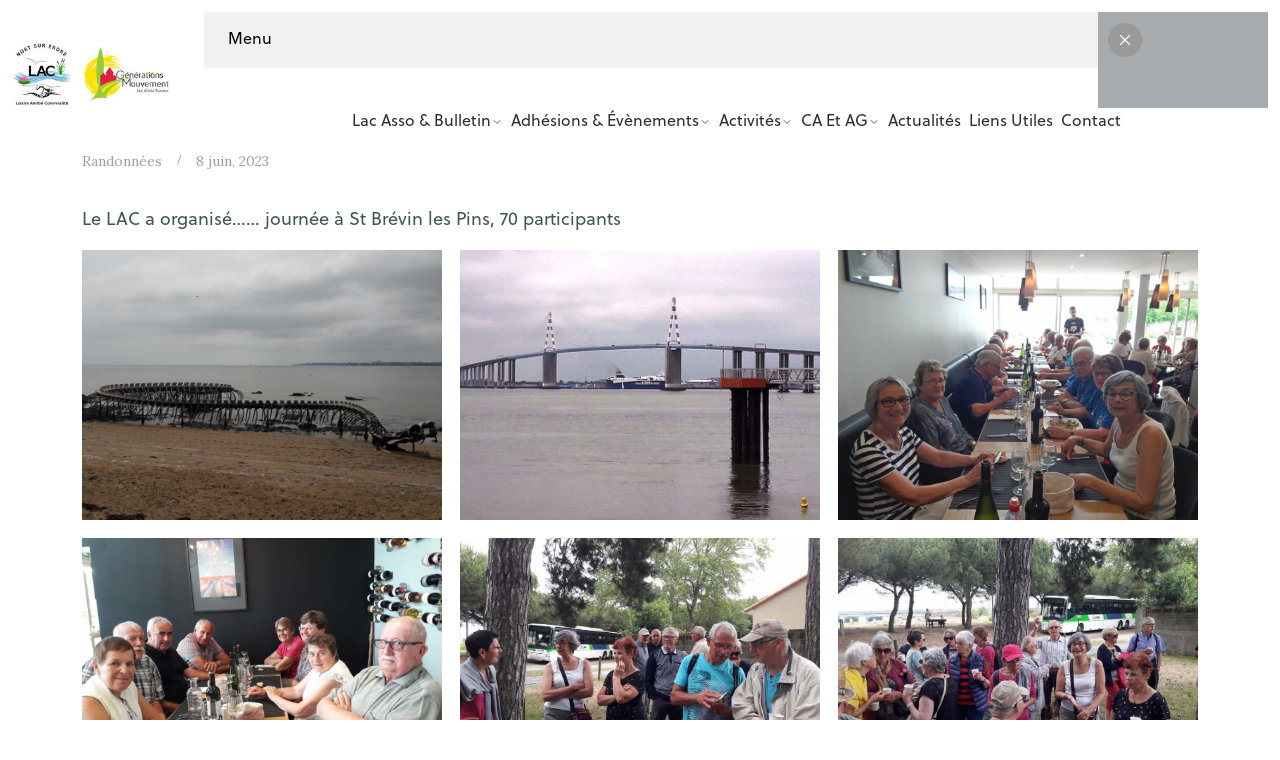

--- FILE ---
content_type: text/html; charset=UTF-8
request_url: https://loisirs-amitie-convivialite.fr/journee-convivialite-du-25-06-2019-st-brevin/
body_size: 23397
content:
<!DOCTYPE html>
<html lang="fr-FR" prefix="og: https://ogp.me/ns#">
<head>
	<meta charset="UTF-8">
	<meta name="viewport" content="width=device-width, initial-scale=1">
		
<!-- Optimisation des moteurs de recherche par Rank Math - https://rankmath.com/ -->
<title>25/06/2019 - Journée convivialité - St Brévin - Loisirs Amitié Convivialité</title>
<meta name="description" content="Le LAC a organisé...... journée à St Brévin les Pins, 70 participants"/>
<meta name="robots" content="index, follow, max-snippet:-1, max-video-preview:-1, max-image-preview:large"/>
<link rel="canonical" href="https://loisirs-amitie-convivialite.fr/journee-convivialite-du-25-06-2019-st-brevin/" />
<meta property="og:locale" content="fr_FR" />
<meta property="og:type" content="article" />
<meta property="og:title" content="25/06/2019 - Journée convivialité - St Brévin - Loisirs Amitié Convivialité" />
<meta property="og:description" content="Le LAC a organisé...... journée à St Brévin les Pins, 70 participants" />
<meta property="og:url" content="https://loisirs-amitie-convivialite.fr/journee-convivialite-du-25-06-2019-st-brevin/" />
<meta property="og:site_name" content="Loisirs Amitié Convivialité" />
<meta property="article:section" content="Randonnées" />
<meta property="og:updated_time" content="2023-06-08T21:47:27+02:00" />
<meta property="og:image" content="https://loisirs-amitie-convivialite.fr/wp-content/uploads/2020/11/20190625_154842-e1604757338864.jpg" />
<meta property="og:image:secure_url" content="https://loisirs-amitie-convivialite.fr/wp-content/uploads/2020/11/20190625_154842-e1604757338864.jpg" />
<meta property="og:image:width" content="1188" />
<meta property="og:image:height" content="671" />
<meta property="og:image:alt" content="25/06/2019 &#8211; Journée convivialité &#8211; St Brévin" />
<meta property="og:image:type" content="image/jpeg" />
<meta property="article:published_time" content="2020-02-23T19:27:17+01:00" />
<meta property="article:modified_time" content="2023-06-08T21:47:27+02:00" />
<meta name="twitter:card" content="summary_large_image" />
<meta name="twitter:title" content="25/06/2019 - Journée convivialité - St Brévin - Loisirs Amitié Convivialité" />
<meta name="twitter:description" content="Le LAC a organisé...... journée à St Brévin les Pins, 70 participants" />
<meta name="twitter:image" content="https://loisirs-amitie-convivialite.fr/wp-content/uploads/2020/11/20190625_154842-e1604757338864.jpg" />
<meta name="twitter:label1" content="Écrit par" />
<meta name="twitter:data1" content="LAC" />
<meta name="twitter:label2" content="Temps de lecture" />
<meta name="twitter:data2" content="Moins d’une minute" />
<script type="application/ld+json" class="rank-math-schema">{"@context":"https://schema.org","@graph":[{"@type":["Organization","Person"],"@id":"https://loisirs-amitie-convivialite.fr/#person","name":"admin9684","url":"https://loisirs-amitie-convivialite.fr","logo":{"@type":"ImageObject","@id":"https://loisirs-amitie-convivialite.fr/#logo","url":"https://loisirs-amitie-convivialite.fr/wp-content/uploads/2020/08/le-lac-nort-sur-erdre.jpg","contentUrl":"https://loisirs-amitie-convivialite.fr/wp-content/uploads/2020/08/le-lac-nort-sur-erdre.jpg","caption":"admin9684","inLanguage":"fr-FR","width":"200","height":"222"},"image":{"@id":"https://loisirs-amitie-convivialite.fr/#logo"}},{"@type":"WebSite","@id":"https://loisirs-amitie-convivialite.fr/#website","url":"https://loisirs-amitie-convivialite.fr","name":"admin9684","publisher":{"@id":"https://loisirs-amitie-convivialite.fr/#person"},"inLanguage":"fr-FR"},{"@type":"ImageObject","@id":"https://loisirs-amitie-convivialite.fr/wp-content/uploads/2020/11/20190625_154842-e1604757338864.jpg","url":"https://loisirs-amitie-convivialite.fr/wp-content/uploads/2020/11/20190625_154842-e1604757338864.jpg","width":"1188","height":"671","inLanguage":"fr-FR"},{"@type":"WebPage","@id":"https://loisirs-amitie-convivialite.fr/journee-convivialite-du-25-06-2019-st-brevin/#webpage","url":"https://loisirs-amitie-convivialite.fr/journee-convivialite-du-25-06-2019-st-brevin/","name":"25/06/2019 - Journ\u00e9e convivialit\u00e9 - St Br\u00e9vin - Loisirs Amiti\u00e9 Convivialit\u00e9","datePublished":"2020-02-23T19:27:17+01:00","dateModified":"2023-06-08T21:47:27+02:00","isPartOf":{"@id":"https://loisirs-amitie-convivialite.fr/#website"},"primaryImageOfPage":{"@id":"https://loisirs-amitie-convivialite.fr/wp-content/uploads/2020/11/20190625_154842-e1604757338864.jpg"},"inLanguage":"fr-FR"},{"@type":"Person","@id":"https://loisirs-amitie-convivialite.fr","name":"LAC","url":"https://loisirs-amitie-convivialite.fr","image":{"@type":"ImageObject","@id":"https://secure.gravatar.com/avatar/0d9b7286c152e61c18bb52e8e596d7b5d8c6f819c59db61db0acac0dc969df57?s=96&amp;d=mm&amp;r=g","url":"https://secure.gravatar.com/avatar/0d9b7286c152e61c18bb52e8e596d7b5d8c6f819c59db61db0acac0dc969df57?s=96&amp;d=mm&amp;r=g","caption":"LAC","inLanguage":"fr-FR"}},{"@type":"BlogPosting","headline":"25/06/2019 - Journ\u00e9e convivialit\u00e9 - St Br\u00e9vin - Loisirs Amiti\u00e9 Convivialit\u00e9","datePublished":"2020-02-23T19:27:17+01:00","dateModified":"2023-06-08T21:47:27+02:00","articleSection":"Randonn\u00e9es","author":{"@id":"https://loisirs-amitie-convivialite.fr","name":"LAC"},"publisher":{"@id":"https://loisirs-amitie-convivialite.fr/#person"},"description":"Le LAC a organis\u00e9...... journ\u00e9e \u00e0 St Br\u00e9vin les Pins, 70 participants","name":"25/06/2019 - Journ\u00e9e convivialit\u00e9 - St Br\u00e9vin - Loisirs Amiti\u00e9 Convivialit\u00e9","@id":"https://loisirs-amitie-convivialite.fr/journee-convivialite-du-25-06-2019-st-brevin/#richSnippet","isPartOf":{"@id":"https://loisirs-amitie-convivialite.fr/journee-convivialite-du-25-06-2019-st-brevin/#webpage"},"image":{"@id":"https://loisirs-amitie-convivialite.fr/wp-content/uploads/2020/11/20190625_154842-e1604757338864.jpg"},"inLanguage":"fr-FR","mainEntityOfPage":{"@id":"https://loisirs-amitie-convivialite.fr/journee-convivialite-du-25-06-2019-st-brevin/#webpage"}}]}</script>
<!-- /Extension Rank Math WordPress SEO -->

<link rel="alternate" title="oEmbed (JSON)" type="application/json+oembed" href="https://loisirs-amitie-convivialite.fr/wp-json/oembed/1.0/embed?url=https%3A%2F%2Floisirs-amitie-convivialite.fr%2Fjournee-convivialite-du-25-06-2019-st-brevin%2F" />
<link rel="alternate" title="oEmbed (XML)" type="text/xml+oembed" href="https://loisirs-amitie-convivialite.fr/wp-json/oembed/1.0/embed?url=https%3A%2F%2Floisirs-amitie-convivialite.fr%2Fjournee-convivialite-du-25-06-2019-st-brevin%2F&#038;format=xml" />
<style id='wp-img-auto-sizes-contain-inline-css' type='text/css'>
img:is([sizes=auto i],[sizes^="auto," i]){contain-intrinsic-size:3000px 1500px}
/*# sourceURL=wp-img-auto-sizes-contain-inline-css */
</style>
<link rel='stylesheet' id='ultp-style-css' href='https://loisirs-amitie-convivialite.fr/wp-content/plugins/ultimate-post/assets/css/style.min.css?ver=5.0.5' type='text/css' media='all' />
<style id='ultp-post-11734-inline-css' type='text/css'>
.ultp-block-eeea41.ultpMenuCss > .ultp-menu-wrapper > .ultp-menu-content > .block-editor-inner-blocks > .block-editor-block-list__layout, .postx-page .ultp-block-eeea41.ultpMenuCss > .ultp-menu-wrapper > .ultp-menu-content { gap: 16px;}.ultp-menu-item-wrapper[data-parentbid=".ultp-block-eeea41"] > .ultp-menu-item-label-container .ultp-menu-item-dropdown svg { height: 12px; width: 12px; }.ultpMenuCss .ultp-menu-item-wrapper[data-parentbid=".ultp-block-eeea41"] > .ultp-menu-item-label-container { gap: 8px; }.ultpMenuCss .ultp-menu-item-wrapper[data-parentbid=".ultp-block-eeea41"] > .ultp-menu-item-label-container .ultp-menu-item-label-text{font-size:16px;line-height:20px !important;}.ultpMenuCss .ultp-menu-item-wrapper[data-parentbid=".ultp-block-eeea41"] > .ultp-menu-item-label-container { padding:4px 4px 4px 4px; }
                        .ultp-menu-item-wrapper[data-parentbid=".ultp-block-eeea41"] > .ultp-menu-item-label-container .ultp-menu-item-icon svg,
                        .ultp-menu-item-wrapper[data-parentbid=".ultp-block-eeea41"] > .ultp-menu-item-label-container .ultp-menu-item-icon img { height: 16px; width: 16px; }.ultp-menu-item-wrapper[data-parentbid=".ultp-block-eeea41"] > .ultp-menu-item-label-container .ultp-menu-item-label { gap: 10px; }.ultp-block-eeea41 .ultp-mobile-view-wrapper .ultp-menu-item-label-text{font-size:16px;line-height:20px !important;}.ultp-block-eeea41 .ultp-mobile-view-wrapper .ultp-menu-item-label-container { padding:20px 0px 20px 0px; }.ultp-block-eeea41 .ultp-mobile-view-head { padding: 18px 4px 18px 24px; }.ultp-block-eeea41 .ultp-mobile-view-wrapper .ultp-mv-back-label-con .ultp-mv-back-label{font-size:16px;line-height:20px !important;}.ultp-block-eeea41 .ultp-mobile-view-body { padding: 16px 16px 24px 16px; }
                    @media (max-width: 800px) {
                        .postx-page .ultp-block-eeea41[data-mv="enable"] > .ultp-menu-wrapper {
                            display: none;
                        }
                        .postx-page .ultp-block-eeea41[data-mv="enable"] > .ultp-mv-ham-icon.ultp-active {
                            display: block;
                        }
                    }
                .ultp-block-eeea41 > .ultp-menu-wrapper > .ultp-menu-content > .block-editor-inner-blocks > .block-editor-block-list__layout,
                            .postx-page .ultp-block-eeea41 > .ultp-menu-wrapper > .ultp-menu-content { flex-direction: row; }.ultp-block-eeea41 > .ultp-menu-wrapper > .ultp-menu-content > .block-editor-inner-blocks > .block-editor-block-list__layout,
                            .postx-page .ultp-block-eeea41 > .ultp-menu-wrapper > .ultp-menu-content { align-items: stretch; }.ultp-block-eeea41.ultpMenuCss > .ultp-menu-wrapper > .ultp-menu-content { max-width: 100%; }.ultpMenuCss .ultp-menu-item-wrapper[data-parentbid=".ultp-block-eeea41"] > .ultp-menu-item-label-container .ultp-menu-item-dropdown svg { color: #2E2E2E; }.ultpMenuCss .wp-block-ultimate-post-menu-item:hover > .ultp-menu-item-wrapper[data-parentbid=".ultp-block-eeea41"] > .ultp-menu-item-label-container .ultp-menu-item-dropdown svg { color: #2E2E2E; }.ultpMenuCss .ultp-menu-item-wrapper[data-parentbid=".ultp-block-eeea41"] > .ultp-menu-item-label-container .ultp-menu-item-label-text{font-weight:400;text-transform:capitalize;text-decoration:none;}.ultpMenuCss .ultp-menu-item-wrapper[data-parentbid=".ultp-block-eeea41"] > .ultp-menu-item-label-container .ultp-menu-item-label-text { color: #2E2E2E; }.ultpMenuCss .wp-block-ultimate-post-menu-item > .ultp-current-link.ultp-menu-item-wrapper[data-parentbid=".ultp-block-eeea41"] > .ultp-menu-item-label-container .ultp-menu-item-label-text,
                    .ultpMenuCss .wp-block-ultimate-post-menu-item:hover > .ultp-menu-item-wrapper[data-parentbid=".ultp-block-eeea41"] > .ultp-menu-item-label-container .ultp-menu-item-label-text { color: rgba(49,147,2,1); }.ultpMenuCss .ultp-menu-item-wrapper[data-parentbid=".ultp-block-eeea41"] > .ultp-menu-item-label-container .ultp-menu-item-icon svg { fill:#000; stroke:#000; }.ultpMenuCss .wp-block-ultimate-post-menu-item:hover > .ultp-menu-item-wrapper[data-parentbid=".ultp-block-eeea41"] > .ultp-menu-item-label-container .ultp-menu-item-icon svg { fill:#000; stroke:#000;}.ultp-block-eeea41 .ultp-mobile-view-wrapper { width: 84%; }.ultp-block-eeea41 .ultp-mv-ham-icon svg { height: 24px; width: 24px; }
                        .ultp-block-eeea41 .ultp-mv-ham-icon svg { fill: #070707; }
                        .ultp-block-eeea41 .ultp-mv-ham-icon:hover svg { fill: #070707; }.ultp-block-eeea41 .ultp-mobile-view-wrapper .ultp-menu-item-label-container .ultp-menu-item-dropdown svg { height: 18px; width: 18px; }
                        .ultp-block-eeea41 .ultp-mobile-view-wrapper .ultp-menu-item-label-container .ultp-menu-item-dropdown svg { color: #000; }
                        .ultp-block-eeea41 .ultp-hammenu-accordian-active > .ultp-menu-item-wrapper >  .ultp-menu-item-label-container > .ultp-menu-item-dropdown svg,
                        .ultp-block-eeea41 .ultp-mobile-view-wrapper .ultp-menu-item-label-container .ultp-menu-item-dropdown:hover svg { color: #000; }.ultp-block-eeea41 .ultp-mobile-view-wrapper .ultp-mv-close svg { height: 18px; width: 18px; }
                        .ultp-block-eeea41 .ultp-mobile-view-wrapper .ultp-mv-close svg { color: #fff; }
                        .ultp-block-eeea41 .ultp-mobile-view-wrapper .ultp-mv-close:hover svg { color: #fff; }
                        .ultp-block-eeea41 .ultp-mobile-view-wrapper .ultp-mv-close  { background-color: #999999; }
                        .ultp-block-eeea41 .ultp-mobile-view-wrapper .ultp-mv-close:hover  { background-color: #ED2A2A; }.ultp-block-eeea41 .ultp-mobile-view-wrapper .ultp-mv-close { margin: 0px -44px 0px 0px; }.ultp-block-eeea41 .ultp-mobile-view-wrapper .ultp-mv-close { padding: 8px 8px 8px 8px; }.ultp-block-eeea41 .ultp-mobile-view-wrapper .ultp-mv-close { border-radius: 26px 26px 26px 26px; }.ultp-block-eeea41 .ultp-mobile-view-wrapper .ultp-menu-item-label-text { color: #070707; }
                        .ultp-block-eeea41 .ultp-mobile-view-wrapper .ultp-menu-item-label-container svg { color: #070707; } .ultp-block-eeea41 .ultp-mobile-view-wrapper .ultp-menu-item-label-container:hover .ultp-menu-item-label-text { color: #6044FF; }
                        .ultp-block-eeea41 .ultp-mobile-view-wrapper .ultp-menu-item-label-container:hover svg { color: #6044FF; } .ultp-block-eeea41 .ultp-mobile-view-body .ultp-menu-content, 
                        .ultp-block-eeea41 .ultp-mobile-view-body { gap: 0px; }.ultp-block-eeea41 .ultp-mobile-view-wrapper .ultp-menu-item-label-text{font-weight:400;text-transform:capitalize;text-decoration:none;}.ultp-block-eeea41 .ultp-mobile-view-wrapper .ultp-menu-item-label-container{ border-color:  #E6E6E6; border-style: solid; border-width: 0px 0px 1px 0px; }.ultp-block-eeea41 .ultp-mobile-view-head{background-color: #F1F1F1;}.ultp-block-eeea41 .ultp-mobile-view-wrapper .ultp-mv-back-label { color: #070707; }
                        .ultp-block-eeea41 .ultp-mobile-view-wrapper .ultp-mv-back-label-con svg { color: #070707; }.ultp-block-eeea41 .ultp-mobile-view-wrapper .ultp-mv-back-label-con:hover .ultp-mv-back-label { color: #070707; }
                        .ultp-block-eeea41 .ultp-mobile-view-wrapper .ultp-mv-back-label-con:hover svg { color: #070707; }.ultp-block-eeea41 .ultp-mobile-view-wrapper .ultp-mv-back-label-con .ultp-mv-back-label{font-weight:400;text-transform:capitalize;text-decoration:none;}.ultp-block-eeea41 .ultp-mv-back-label-con svg { height: 20px; width: 20px; }.ultp-block-eeea41 .ultp-mobile-view-wrapper .ultp-mv-back-label-con { gap: 10px; }.ultp-block-eeea41 .ultp-mobile-view-body{background-color: #ffffff;}.ultp-block-eeea41 .ultp-mobile-view-container { background: rgba(0,10,20,.3411764706); }@media (min-width: 992px) {}@media only screen and (max-width: 991px) and (min-width: 768px) {}@media (max-width: 767px) {}
                        .ultp-block-ac9d2d > .ultp-menu-item-wrapper > .ultp-menu-item-content > .block-editor-inner-blocks, 
                        .postx-page .ultp-block-ac9d2d > .ultp-menu-item-wrapper > .ultp-menu-item-content { left: calc( 0% + 1px );} 
                        .ultp-block-ac9d2d > .ultp-menu-item-wrapper > .ultp-menu-item-content::before { left: calc( 0% - 1px ); width: calc( 100% + 1px ); }
                            .ultp-block-ac9d2d > .ultp-menu-item-wrapper > .ultp-menu-item-content > .block-editor-inner-blocks, 
                            .postx-page .ultp-block-ac9d2d > .ultp-menu-item-wrapper > .ultp-menu-item-content { top: calc( 100% + 12px );} 
                            .ultp-block-ac9d2d > .ultp-menu-item-wrapper > .ultp-menu-item-content::before { top: calc( 0% - 12px ); height: calc( 100% + 12px ); }.ultp-menu-item-badge[data-currentbid=".ultp-block-ac9d2d"]{font-size:12px;line-height:16px !important;}.ultp-menu-item-badge[data-currentbid=".ultp-block-ac9d2d"] { border-radius:12px 12px 12px 12px; }.ultp-menu-item-badge[data-currentbid=".ultp-block-ac9d2d"] { padding:4px 12px 4px 12px; }.ultp-menu-item-badge[data-currentbid=".ultp-block-ac9d2d"] { bottom: calc( 100% + 8px ); }.ultp-menu-item-badge[data-currentbid=".ultp-block-ac9d2d"] { left: calc( 0% + 10px ); }.ultp-menu-item-badge[data-currentbid=".ultp-block-ac9d2d"]{font-weight:500;text-transform:uppercase;text-decoration:none;}.ultp-menu-item-badge[data-currentbid=".ultp-block-ac9d2d"] { color:#fff }.ultp-menu-item-badge[data-currentbid=".ultp-block-ac9d2d"]{background-color: #037FFF;}@media (min-width: 992px) {}@media only screen and (max-width: 991px) and (min-width: 768px) {}@media (max-width: 767px) {}.ultp-block-574bb2 > .ultp-list-menu-wrapper > .ultp-list-menu-content > .block-editor-inner-blocks > .block-editor-block-list__layout, 
                        .postx-page .ultp-block-574bb2 > .ultp-list-menu-wrapper > .ultp-list-menu-content { gap: 0px;}.ultp-block-574bb2 > .ultp-list-menu-wrapper > .ultp-list-menu-content { border-radius:4px 4px 4px 4px; }.ultp-block-574bb2 > .ultp-list-menu-wrapper > .ultp-list-menu-content { padding:12px 8px 12px 8px; }.ultp-menu-item-wrapper[data-parentbid=".ultp-block-574bb2"] > .ultp-menu-item-label-container .ultp-menu-item-dropdown svg { height: 14px; width: 14px; }.ultpMenuCss .ultp-menu-item-wrapper[data-parentbid=".ultp-block-574bb2"] > .ultp-menu-item-label-container { gap: 64px; }.ultpMenuCss .ultp-menu-item-wrapper[data-parentbid=".ultp-block-574bb2"] > .ultp-menu-item-label-container .ultp-menu-item-label-text{font-size:16px;line-height:20px !important;}.ultpMenuCss .ultp-menu-item-wrapper[data-parentbid=".ultp-block-574bb2"] > .ultp-menu-item-label-container { padding:12px 12px 12px 20px; }
                        .ultp-menu-item-wrapper[data-parentbid=".ultp-block-574bb2"] > .ultp-menu-item-label-container .ultp-menu-item-icon svg,
                        .ultp-menu-item-wrapper[data-parentbid=".ultp-block-574bb2"] > .ultp-menu-item-label-container .ultp-menu-item-icon img { height: 12px; width: 12px; }.ultp-menu-item-wrapper[data-parentbid=".ultp-block-574bb2"] > .ultp-menu-item-label-container .ultp-menu-item-label { gap: 10px; }.ultp-block-574bb2 > .ultp-list-menu-wrapper > .ultp-list-menu-content > .block-editor-inner-blocks > .block-editor-block-list__layout, 
                        .postx-page .ultp-block-574bb2 > .ultp-list-menu-wrapper > .ultp-list-menu-content { align-items: stretch; }.ultp-block-574bb2 > .ultp-list-menu-wrapper > .ultp-list-menu-content{background-color: #F5F5F5;}.ultp-block-574bb2 > .ultp-list-menu-wrapper > .ultp-list-menu-content{ border-color:  #D2D2D2; border-style: solid; border-width: 1px 1px 1px 1px; }.ultpMenuCss .ultp-menu-item-wrapper[data-parentbid=".ultp-block-574bb2"] > .ultp-menu-item-label-container .ultp-menu-item-dropdown svg { color: #2E2E2E; }.ultpMenuCss .wp-block-ultimate-post-menu-item:hover > .ultp-menu-item-wrapper[data-parentbid=".ultp-block-574bb2"] > .ultp-menu-item-label-container .ultp-menu-item-dropdown svg { color: #2E2E2E; }.ultpMenuCss .ultp-menu-item-wrapper[data-parentbid=".ultp-block-574bb2"] > .ultp-menu-item-label-container .ultp-menu-item-label-text{font-weight:400;text-transform:capitalize;text-decoration:none;}.ultpMenuCss .ultp-menu-item-wrapper[data-parentbid=".ultp-block-574bb2"] > .ultp-menu-item-label-container .ultp-menu-item-label-text { color: #2E2E2E; }.ultpMenuCss .wp-block-ultimate-post-menu-item:hover > .ultp-menu-item-wrapper[data-parentbid=".ultp-block-574bb2"] > .ultp-menu-item-label-container .ultp-menu-item-label-text { color: #6E6E6E; }.ultpMenuCss .wp-block-ultimate-post-menu-item:hover > .ultp-menu-item-wrapper[data-parentbid=".ultp-block-574bb2"] > .ultp-menu-item-label-container{background-color: #FFFFFF;}.ultpMenuCss .ultp-menu-item-wrapper[data-parentbid=".ultp-block-574bb2"] > .ultp-menu-item-label-container { border-radius:4px 4px 4px 4px; }.ultpMenuCss .ultp-menu-item-wrapper[data-parentbid=".ultp-block-574bb2"] > .ultp-menu-item-label-container .ultp-menu-item-icon svg { fill:#000 }.ultpMenuCss .wp-block-ultimate-post-menu-item:hover > .ultp-menu-item-wrapper[data-parentbid=".ultp-block-574bb2"] > .ultp-menu-item-label-container .ultp-menu-item-icon svg { fill:#000 }@media (min-width: 992px) {}@media only screen and (max-width: 991px) and (min-width: 768px) {}@media (max-width: 767px) {}
                        .ultp-block-fdc005 > .ultp-menu-item-wrapper > .ultp-menu-item-content > .block-editor-inner-blocks,
                        .postx-page .ultp-block-fdc005 > .ultp-menu-item-wrapper > .ultp-menu-item-content { left: calc( 100% + 16px );} 
                        .ultp-block-fdc005 > .ultp-menu-item-wrapper > .ultp-menu-item-content::before { left: calc( 0% - 16px ); width: calc( 100% + 16px ); }
                            .ultp-block-fdc005 > .ultp-menu-item-wrapper > .ultp-menu-item-content > .block-editor-inner-blocks, 
                            .postx-page .ultp-block-fdc005 > .ultp-menu-item-wrapper > .ultp-menu-item-content { top: calc( 0% + 0px );} 
                            .ultp-block-fdc005 > .ultp-menu-item-wrapper > .ultp-menu-item-content::before { top: calc( 0% - 0px ); height: calc( 100% + 0px ); }.ultp-menu-item-badge[data-currentbid=".ultp-block-fdc005"]{font-size:12px;line-height:16px !important;}.ultp-menu-item-badge[data-currentbid=".ultp-block-fdc005"] { border-radius:12px 12px 12px 12px; }.ultp-menu-item-badge[data-currentbid=".ultp-block-fdc005"] { padding:4px 12px 4px 12px; }.ultp-menu-item-badge[data-currentbid=".ultp-block-fdc005"] { bottom: calc( 100% + 8px ); }.ultp-menu-item-badge[data-currentbid=".ultp-block-fdc005"] { left: calc( 0% + 10px ); }.ultp-menu-item-badge[data-currentbid=".ultp-block-fdc005"]{font-weight:500;text-transform:uppercase;text-decoration:none;}.ultp-menu-item-badge[data-currentbid=".ultp-block-fdc005"] { color:#fff }.ultp-menu-item-badge[data-currentbid=".ultp-block-fdc005"]{background-color: #037FFF;}@media (min-width: 992px) {}@media only screen and (max-width: 991px) and (min-width: 768px) {}@media (max-width: 767px) {}
                        .ultp-block-765577 > .ultp-menu-item-wrapper > .ultp-menu-item-content > .block-editor-inner-blocks,
                        .postx-page .ultp-block-765577 > .ultp-menu-item-wrapper > .ultp-menu-item-content { left: calc( 100% + 16px );} 
                        .ultp-block-765577 > .ultp-menu-item-wrapper > .ultp-menu-item-content::before { left: calc( 0% - 16px ); width: calc( 100% + 16px ); }
                            .ultp-block-765577 > .ultp-menu-item-wrapper > .ultp-menu-item-content > .block-editor-inner-blocks, 
                            .postx-page .ultp-block-765577 > .ultp-menu-item-wrapper > .ultp-menu-item-content { top: calc( 0% + 0px );} 
                            .ultp-block-765577 > .ultp-menu-item-wrapper > .ultp-menu-item-content::before { top: calc( 0% - 0px ); height: calc( 100% + 0px ); }.ultp-menu-item-badge[data-currentbid=".ultp-block-765577"]{font-size:12px;line-height:16px !important;}.ultp-menu-item-badge[data-currentbid=".ultp-block-765577"] { border-radius:12px 12px 12px 12px; }.ultp-menu-item-badge[data-currentbid=".ultp-block-765577"] { padding:4px 12px 4px 12px; }.ultp-menu-item-badge[data-currentbid=".ultp-block-765577"] { bottom: calc( 100% + 8px ); }.ultp-menu-item-badge[data-currentbid=".ultp-block-765577"] { left: calc( 0% + 10px ); }.ultp-menu-item-badge[data-currentbid=".ultp-block-765577"]{font-weight:500;text-transform:uppercase;text-decoration:none;}.ultp-menu-item-badge[data-currentbid=".ultp-block-765577"] { color:#fff }.ultp-menu-item-badge[data-currentbid=".ultp-block-765577"]{background-color: #037FFF;}@media (min-width: 992px) {}@media only screen and (max-width: 991px) and (min-width: 768px) {}@media (max-width: 767px) {}
                        .ultp-block-f9841f > .ultp-menu-item-wrapper > .ultp-menu-item-content > .block-editor-inner-blocks,
                        .postx-page .ultp-block-f9841f > .ultp-menu-item-wrapper > .ultp-menu-item-content { left: calc( 100% + 16px );} 
                        .ultp-block-f9841f > .ultp-menu-item-wrapper > .ultp-menu-item-content::before { left: calc( 0% - 16px ); width: calc( 100% + 16px ); }
                            .ultp-block-f9841f > .ultp-menu-item-wrapper > .ultp-menu-item-content > .block-editor-inner-blocks, 
                            .postx-page .ultp-block-f9841f > .ultp-menu-item-wrapper > .ultp-menu-item-content { top: calc( 0% + 0px );} 
                            .ultp-block-f9841f > .ultp-menu-item-wrapper > .ultp-menu-item-content::before { top: calc( 0% - 0px ); height: calc( 100% + 0px ); }.ultp-menu-item-badge[data-currentbid=".ultp-block-f9841f"]{font-size:12px;line-height:16px !important;}.ultp-menu-item-badge[data-currentbid=".ultp-block-f9841f"] { border-radius:12px 12px 12px 12px; }.ultp-menu-item-badge[data-currentbid=".ultp-block-f9841f"] { padding:4px 12px 4px 12px; }.ultp-menu-item-badge[data-currentbid=".ultp-block-f9841f"] { bottom: calc( 100% + 8px ); }.ultp-menu-item-badge[data-currentbid=".ultp-block-f9841f"] { left: calc( 0% + 10px ); }.ultp-menu-item-badge[data-currentbid=".ultp-block-f9841f"]{font-weight:500;text-transform:uppercase;text-decoration:none;}.ultp-menu-item-badge[data-currentbid=".ultp-block-f9841f"] { color:#fff }.ultp-menu-item-badge[data-currentbid=".ultp-block-f9841f"]{background-color: #037FFF;}@media (min-width: 992px) {}@media only screen and (max-width: 991px) and (min-width: 768px) {}@media (max-width: 767px) {}
                        .ultp-block-7f3486 > .ultp-menu-item-wrapper > .ultp-menu-item-content > .block-editor-inner-blocks, 
                        .postx-page .ultp-block-7f3486 > .ultp-menu-item-wrapper > .ultp-menu-item-content { left: calc( 0% + 1px );} 
                        .ultp-block-7f3486 > .ultp-menu-item-wrapper > .ultp-menu-item-content::before { left: calc( 0% - 1px ); width: calc( 100% + 1px ); }
                            .ultp-block-7f3486 > .ultp-menu-item-wrapper > .ultp-menu-item-content > .block-editor-inner-blocks, 
                            .postx-page .ultp-block-7f3486 > .ultp-menu-item-wrapper > .ultp-menu-item-content { top: calc( 100% + 12px );} 
                            .ultp-block-7f3486 > .ultp-menu-item-wrapper > .ultp-menu-item-content::before { top: calc( 0% - 12px ); height: calc( 100% + 12px ); }.ultp-menu-item-badge[data-currentbid=".ultp-block-7f3486"]{font-size:12px;line-height:16px !important;}.ultp-menu-item-badge[data-currentbid=".ultp-block-7f3486"] { border-radius:12px 12px 12px 12px; }.ultp-menu-item-badge[data-currentbid=".ultp-block-7f3486"] { padding:4px 12px 4px 12px; }.ultp-menu-item-badge[data-currentbid=".ultp-block-7f3486"] { bottom: calc( 100% + 8px ); }.ultp-menu-item-badge[data-currentbid=".ultp-block-7f3486"] { left: calc( 0% + 10px ); }.ultp-menu-item-badge[data-currentbid=".ultp-block-7f3486"]{font-weight:500;text-transform:uppercase;text-decoration:none;}.ultp-menu-item-badge[data-currentbid=".ultp-block-7f3486"] { color:#fff }.ultp-menu-item-badge[data-currentbid=".ultp-block-7f3486"]{background-color: #037FFF;}@media (min-width: 992px) {}@media only screen and (max-width: 991px) and (min-width: 768px) {}@media (max-width: 767px) {}.ultp-block-39982c > .ultp-list-menu-wrapper > .ultp-list-menu-content > .block-editor-inner-blocks > .block-editor-block-list__layout, 
                        .postx-page .ultp-block-39982c > .ultp-list-menu-wrapper > .ultp-list-menu-content { gap: 0px;}.ultp-block-39982c > .ultp-list-menu-wrapper > .ultp-list-menu-content { border-radius:4px 4px 4px 4px; }.ultp-block-39982c > .ultp-list-menu-wrapper > .ultp-list-menu-content { padding:12px 8px 12px 8px; }.ultp-menu-item-wrapper[data-parentbid=".ultp-block-39982c"] > .ultp-menu-item-label-container .ultp-menu-item-dropdown svg { height: 14px; width: 14px; }.ultpMenuCss .ultp-menu-item-wrapper[data-parentbid=".ultp-block-39982c"] > .ultp-menu-item-label-container { gap: 64px; }.ultpMenuCss .ultp-menu-item-wrapper[data-parentbid=".ultp-block-39982c"] > .ultp-menu-item-label-container .ultp-menu-item-label-text{font-size:16px;line-height:20px !important;}.ultpMenuCss .ultp-menu-item-wrapper[data-parentbid=".ultp-block-39982c"] > .ultp-menu-item-label-container { padding:12px 12px 12px 20px; }
                        .ultp-menu-item-wrapper[data-parentbid=".ultp-block-39982c"] > .ultp-menu-item-label-container .ultp-menu-item-icon svg,
                        .ultp-menu-item-wrapper[data-parentbid=".ultp-block-39982c"] > .ultp-menu-item-label-container .ultp-menu-item-icon img { height: 12px; width: 12px; }.ultp-menu-item-wrapper[data-parentbid=".ultp-block-39982c"] > .ultp-menu-item-label-container .ultp-menu-item-label { gap: 10px; }.ultp-block-39982c > .ultp-list-menu-wrapper > .ultp-list-menu-content > .block-editor-inner-blocks > .block-editor-block-list__layout, 
                        .postx-page .ultp-block-39982c > .ultp-list-menu-wrapper > .ultp-list-menu-content { align-items: stretch; }.ultp-block-39982c > .ultp-list-menu-wrapper > .ultp-list-menu-content{background-color: #F5F5F5;}.ultp-block-39982c > .ultp-list-menu-wrapper > .ultp-list-menu-content{ border-color:  #D2D2D2; border-style: solid; border-width: 1px 1px 1px 1px; }.ultpMenuCss .ultp-menu-item-wrapper[data-parentbid=".ultp-block-39982c"] > .ultp-menu-item-label-container .ultp-menu-item-dropdown svg { color: #2E2E2E; }.ultpMenuCss .wp-block-ultimate-post-menu-item:hover > .ultp-menu-item-wrapper[data-parentbid=".ultp-block-39982c"] > .ultp-menu-item-label-container .ultp-menu-item-dropdown svg { color: #2E2E2E; }.ultpMenuCss .ultp-menu-item-wrapper[data-parentbid=".ultp-block-39982c"] > .ultp-menu-item-label-container .ultp-menu-item-label-text{font-weight:400;text-transform:capitalize;text-decoration:none;}.ultpMenuCss .ultp-menu-item-wrapper[data-parentbid=".ultp-block-39982c"] > .ultp-menu-item-label-container .ultp-menu-item-label-text { color: #2E2E2E; }.ultpMenuCss .wp-block-ultimate-post-menu-item:hover > .ultp-menu-item-wrapper[data-parentbid=".ultp-block-39982c"] > .ultp-menu-item-label-container .ultp-menu-item-label-text { color: #6E6E6E; }.ultpMenuCss .wp-block-ultimate-post-menu-item:hover > .ultp-menu-item-wrapper[data-parentbid=".ultp-block-39982c"] > .ultp-menu-item-label-container{background-color: #FFFFFF;}.ultpMenuCss .ultp-menu-item-wrapper[data-parentbid=".ultp-block-39982c"] > .ultp-menu-item-label-container { border-radius:4px 4px 4px 4px; }.ultpMenuCss .ultp-menu-item-wrapper[data-parentbid=".ultp-block-39982c"] > .ultp-menu-item-label-container .ultp-menu-item-icon svg { fill:#000 }.ultpMenuCss .wp-block-ultimate-post-menu-item:hover > .ultp-menu-item-wrapper[data-parentbid=".ultp-block-39982c"] > .ultp-menu-item-label-container .ultp-menu-item-icon svg { fill:#000 }@media (min-width: 992px) {}@media only screen and (max-width: 991px) and (min-width: 768px) {}@media (max-width: 767px) {}
                        .ultp-block-f4fb81 > .ultp-menu-item-wrapper > .ultp-menu-item-content > .block-editor-inner-blocks,
                        .postx-page .ultp-block-f4fb81 > .ultp-menu-item-wrapper > .ultp-menu-item-content { left: calc( 100% + 16px );} 
                        .ultp-block-f4fb81 > .ultp-menu-item-wrapper > .ultp-menu-item-content::before { left: calc( 0% - 16px ); width: calc( 100% + 16px ); }
                            .ultp-block-f4fb81 > .ultp-menu-item-wrapper > .ultp-menu-item-content > .block-editor-inner-blocks, 
                            .postx-page .ultp-block-f4fb81 > .ultp-menu-item-wrapper > .ultp-menu-item-content { top: calc( 0% + 0px );} 
                            .ultp-block-f4fb81 > .ultp-menu-item-wrapper > .ultp-menu-item-content::before { top: calc( 0% - 0px ); height: calc( 100% + 0px ); }.ultp-menu-item-badge[data-currentbid=".ultp-block-f4fb81"]{font-size:12px;line-height:16px !important;}.ultp-menu-item-badge[data-currentbid=".ultp-block-f4fb81"] { border-radius:12px 12px 12px 12px; }.ultp-menu-item-badge[data-currentbid=".ultp-block-f4fb81"] { padding:4px 12px 4px 12px; }.ultp-menu-item-badge[data-currentbid=".ultp-block-f4fb81"] { bottom: calc( 100% + 8px ); }.ultp-menu-item-badge[data-currentbid=".ultp-block-f4fb81"] { left: calc( 0% + 10px ); }.ultp-menu-item-badge[data-currentbid=".ultp-block-f4fb81"]{font-weight:500;text-transform:uppercase;text-decoration:none;}.ultp-menu-item-badge[data-currentbid=".ultp-block-f4fb81"] { color:#fff }.ultp-menu-item-badge[data-currentbid=".ultp-block-f4fb81"]{background-color: #037FFF;}@media (min-width: 992px) {}@media only screen and (max-width: 991px) and (min-width: 768px) {}@media (max-width: 767px) {}
                        .ultp-block-f367db > .ultp-menu-item-wrapper > .ultp-menu-item-content > .block-editor-inner-blocks,
                        .postx-page .ultp-block-f367db > .ultp-menu-item-wrapper > .ultp-menu-item-content { left: calc( 100% + 16px );} 
                        .ultp-block-f367db > .ultp-menu-item-wrapper > .ultp-menu-item-content::before { left: calc( 0% - 16px ); width: calc( 100% + 16px ); }
                            .ultp-block-f367db > .ultp-menu-item-wrapper > .ultp-menu-item-content > .block-editor-inner-blocks, 
                            .postx-page .ultp-block-f367db > .ultp-menu-item-wrapper > .ultp-menu-item-content { top: calc( 0% + 0px );} 
                            .ultp-block-f367db > .ultp-menu-item-wrapper > .ultp-menu-item-content::before { top: calc( 0% - 0px ); height: calc( 100% + 0px ); }.ultp-menu-item-badge[data-currentbid=".ultp-block-f367db"]{font-size:12px;line-height:16px !important;}.ultp-menu-item-badge[data-currentbid=".ultp-block-f367db"] { border-radius:12px 12px 12px 12px; }.ultp-menu-item-badge[data-currentbid=".ultp-block-f367db"] { padding:4px 12px 4px 12px; }.ultp-menu-item-badge[data-currentbid=".ultp-block-f367db"] { bottom: calc( 100% + 8px ); }.ultp-menu-item-badge[data-currentbid=".ultp-block-f367db"] { left: calc( 0% + 10px ); }.ultp-menu-item-badge[data-currentbid=".ultp-block-f367db"]{font-weight:500;text-transform:uppercase;text-decoration:none;}.ultp-menu-item-badge[data-currentbid=".ultp-block-f367db"] { color:#fff }.ultp-menu-item-badge[data-currentbid=".ultp-block-f367db"]{background-color: #037FFF;}@media (min-width: 992px) {}@media only screen and (max-width: 991px) and (min-width: 768px) {}@media (max-width: 767px) {}
                        .ultp-block-46dab1 > .ultp-menu-item-wrapper > .ultp-menu-item-content > .block-editor-inner-blocks, 
                        .postx-page .ultp-block-46dab1 > .ultp-menu-item-wrapper > .ultp-menu-item-content { left: calc( 0% + 1px );} 
                        .ultp-block-46dab1 > .ultp-menu-item-wrapper > .ultp-menu-item-content::before { left: calc( 0% - 1px ); width: calc( 100% + 1px ); }
                            .ultp-block-46dab1 > .ultp-menu-item-wrapper > .ultp-menu-item-content > .block-editor-inner-blocks, 
                            .postx-page .ultp-block-46dab1 > .ultp-menu-item-wrapper > .ultp-menu-item-content { top: calc( 100% + 12px );} 
                            .ultp-block-46dab1 > .ultp-menu-item-wrapper > .ultp-menu-item-content::before { top: calc( 0% - 12px ); height: calc( 100% + 12px ); }.ultp-menu-item-badge[data-currentbid=".ultp-block-46dab1"]{font-size:12px;line-height:16px !important;}.ultp-menu-item-badge[data-currentbid=".ultp-block-46dab1"] { border-radius:12px 12px 12px 12px; }.ultp-menu-item-badge[data-currentbid=".ultp-block-46dab1"] { padding:4px 12px 4px 12px; }.ultp-menu-item-badge[data-currentbid=".ultp-block-46dab1"] { bottom: calc( 100% + 8px ); }.ultp-menu-item-badge[data-currentbid=".ultp-block-46dab1"] { left: calc( 0% + 10px ); }.ultp-menu-item-badge[data-currentbid=".ultp-block-46dab1"]{font-weight:500;text-transform:uppercase;text-decoration:none;}.ultp-menu-item-badge[data-currentbid=".ultp-block-46dab1"] { color:#fff }.ultp-menu-item-badge[data-currentbid=".ultp-block-46dab1"]{background-color: #037FFF;}@media (min-width: 992px) {}@media only screen and (max-width: 991px) and (min-width: 768px) {}@media (max-width: 767px) {}.ultp-block-a027e3 > .ultp-list-menu-wrapper > .ultp-list-menu-content > .block-editor-inner-blocks > .block-editor-block-list__layout, 
                        .postx-page .ultp-block-a027e3 > .ultp-list-menu-wrapper > .ultp-list-menu-content { gap: 0px;}.ultp-block-a027e3 > .ultp-list-menu-wrapper > .ultp-list-menu-content { border-radius:4px 4px 4px 4px; }.ultp-block-a027e3 > .ultp-list-menu-wrapper > .ultp-list-menu-content { padding:12px 8px 12px 8px; }.ultp-menu-item-wrapper[data-parentbid=".ultp-block-a027e3"] > .ultp-menu-item-label-container .ultp-menu-item-dropdown svg { height: 14px; width: 14px; }.ultpMenuCss .ultp-menu-item-wrapper[data-parentbid=".ultp-block-a027e3"] > .ultp-menu-item-label-container { gap: 64px; }.ultpMenuCss .ultp-menu-item-wrapper[data-parentbid=".ultp-block-a027e3"] > .ultp-menu-item-label-container .ultp-menu-item-label-text{font-size:16px;line-height:20px !important;}.ultpMenuCss .ultp-menu-item-wrapper[data-parentbid=".ultp-block-a027e3"] > .ultp-menu-item-label-container { padding:12px 12px 12px 20px; }
                        .ultp-menu-item-wrapper[data-parentbid=".ultp-block-a027e3"] > .ultp-menu-item-label-container .ultp-menu-item-icon svg,
                        .ultp-menu-item-wrapper[data-parentbid=".ultp-block-a027e3"] > .ultp-menu-item-label-container .ultp-menu-item-icon img { height: 12px; width: 12px; }.ultp-menu-item-wrapper[data-parentbid=".ultp-block-a027e3"] > .ultp-menu-item-label-container .ultp-menu-item-label { gap: 10px; }.ultp-block-a027e3 > .ultp-list-menu-wrapper > .ultp-list-menu-content > .block-editor-inner-blocks > .block-editor-block-list__layout, 
                        .postx-page .ultp-block-a027e3 > .ultp-list-menu-wrapper > .ultp-list-menu-content { align-items: stretch; }.ultp-block-a027e3 > .ultp-list-menu-wrapper > .ultp-list-menu-content{background-color: #F5F5F5;}.ultp-block-a027e3 > .ultp-list-menu-wrapper > .ultp-list-menu-content{ border-color:  #D2D2D2; border-style: solid; border-width: 1px 1px 1px 1px; }.ultpMenuCss .ultp-menu-item-wrapper[data-parentbid=".ultp-block-a027e3"] > .ultp-menu-item-label-container .ultp-menu-item-dropdown svg { color: #2E2E2E; }.ultpMenuCss .wp-block-ultimate-post-menu-item:hover > .ultp-menu-item-wrapper[data-parentbid=".ultp-block-a027e3"] > .ultp-menu-item-label-container .ultp-menu-item-dropdown svg { color: #2E2E2E; }.ultpMenuCss .ultp-menu-item-wrapper[data-parentbid=".ultp-block-a027e3"] > .ultp-menu-item-label-container .ultp-menu-item-label-text{font-weight:400;text-transform:capitalize;text-decoration:none;}.ultpMenuCss .ultp-menu-item-wrapper[data-parentbid=".ultp-block-a027e3"] > .ultp-menu-item-label-container .ultp-menu-item-label-text { color: #2E2E2E; }.ultpMenuCss .wp-block-ultimate-post-menu-item:hover > .ultp-menu-item-wrapper[data-parentbid=".ultp-block-a027e3"] > .ultp-menu-item-label-container .ultp-menu-item-label-text { color: #6E6E6E; }.ultpMenuCss .wp-block-ultimate-post-menu-item:hover > .ultp-menu-item-wrapper[data-parentbid=".ultp-block-a027e3"] > .ultp-menu-item-label-container{background-color: #FFFFFF;}.ultpMenuCss .ultp-menu-item-wrapper[data-parentbid=".ultp-block-a027e3"] > .ultp-menu-item-label-container { border-radius:4px 4px 4px 4px; }.ultpMenuCss .ultp-menu-item-wrapper[data-parentbid=".ultp-block-a027e3"] > .ultp-menu-item-label-container .ultp-menu-item-icon svg { fill:#000 }.ultpMenuCss .wp-block-ultimate-post-menu-item:hover > .ultp-menu-item-wrapper[data-parentbid=".ultp-block-a027e3"] > .ultp-menu-item-label-container .ultp-menu-item-icon svg { fill:#000 }@media (min-width: 992px) {}@media only screen and (max-width: 991px) and (min-width: 768px) {}@media (max-width: 767px) {}
                        .ultp-block-a982d3 > .ultp-menu-item-wrapper > .ultp-menu-item-content > .block-editor-inner-blocks,
                        .postx-page .ultp-block-a982d3 > .ultp-menu-item-wrapper > .ultp-menu-item-content { left: calc( 100% + 16px );} 
                        .ultp-block-a982d3 > .ultp-menu-item-wrapper > .ultp-menu-item-content::before { left: calc( 0% - 16px ); width: calc( 100% + 16px ); }
                            .ultp-block-a982d3 > .ultp-menu-item-wrapper > .ultp-menu-item-content > .block-editor-inner-blocks, 
                            .postx-page .ultp-block-a982d3 > .ultp-menu-item-wrapper > .ultp-menu-item-content { top: calc( 0% + 0px );} 
                            .ultp-block-a982d3 > .ultp-menu-item-wrapper > .ultp-menu-item-content::before { top: calc( 0% - 0px ); height: calc( 100% + 0px ); }.ultp-menu-item-badge[data-currentbid=".ultp-block-a982d3"]{font-size:12px;line-height:16px !important;}.ultp-menu-item-badge[data-currentbid=".ultp-block-a982d3"] { border-radius:12px 12px 12px 12px; }.ultp-menu-item-badge[data-currentbid=".ultp-block-a982d3"] { padding:4px 12px 4px 12px; }.ultp-menu-item-badge[data-currentbid=".ultp-block-a982d3"] { bottom: calc( 100% + 8px ); }.ultp-menu-item-badge[data-currentbid=".ultp-block-a982d3"] { left: calc( 0% + 10px ); }.ultp-menu-item-badge[data-currentbid=".ultp-block-a982d3"]{font-weight:500;text-transform:uppercase;text-decoration:none;}.ultp-menu-item-badge[data-currentbid=".ultp-block-a982d3"] { color:#fff }.ultp-menu-item-badge[data-currentbid=".ultp-block-a982d3"]{background-color: #037FFF;}@media (min-width: 992px) {}@media only screen and (max-width: 991px) and (min-width: 768px) {}@media (max-width: 767px) {}
                        .ultp-block-951272 > .ultp-menu-item-wrapper > .ultp-menu-item-content > .block-editor-inner-blocks,
                        .postx-page .ultp-block-951272 > .ultp-menu-item-wrapper > .ultp-menu-item-content { left: calc( 100% + 16px );} 
                        .ultp-block-951272 > .ultp-menu-item-wrapper > .ultp-menu-item-content::before { left: calc( 0% - 16px ); width: calc( 100% + 16px ); }
                            .ultp-block-951272 > .ultp-menu-item-wrapper > .ultp-menu-item-content > .block-editor-inner-blocks, 
                            .postx-page .ultp-block-951272 > .ultp-menu-item-wrapper > .ultp-menu-item-content { top: calc( 0% + 0px );} 
                            .ultp-block-951272 > .ultp-menu-item-wrapper > .ultp-menu-item-content::before { top: calc( 0% - 0px ); height: calc( 100% + 0px ); }.ultp-menu-item-badge[data-currentbid=".ultp-block-951272"]{font-size:12px;line-height:16px !important;}.ultp-menu-item-badge[data-currentbid=".ultp-block-951272"] { border-radius:12px 12px 12px 12px; }.ultp-menu-item-badge[data-currentbid=".ultp-block-951272"] { padding:4px 12px 4px 12px; }.ultp-menu-item-badge[data-currentbid=".ultp-block-951272"] { bottom: calc( 100% + 8px ); }.ultp-menu-item-badge[data-currentbid=".ultp-block-951272"] { left: calc( 0% + 10px ); }.ultp-menu-item-badge[data-currentbid=".ultp-block-951272"]{font-weight:500;text-transform:uppercase;text-decoration:none;}.ultp-menu-item-badge[data-currentbid=".ultp-block-951272"] { color:#fff }.ultp-menu-item-badge[data-currentbid=".ultp-block-951272"]{background-color: #037FFF;}@media (min-width: 992px) {}@media only screen and (max-width: 991px) and (min-width: 768px) {}@media (max-width: 767px) {}
                        .ultp-block-6b1735 > .ultp-menu-item-wrapper > .ultp-menu-item-content > .block-editor-inner-blocks,
                        .postx-page .ultp-block-6b1735 > .ultp-menu-item-wrapper > .ultp-menu-item-content { left: calc( 100% + 16px );} 
                        .ultp-block-6b1735 > .ultp-menu-item-wrapper > .ultp-menu-item-content::before { left: calc( 0% - 16px ); width: calc( 100% + 16px ); }
                            .ultp-block-6b1735 > .ultp-menu-item-wrapper > .ultp-menu-item-content > .block-editor-inner-blocks, 
                            .postx-page .ultp-block-6b1735 > .ultp-menu-item-wrapper > .ultp-menu-item-content { top: calc( 0% + 0px );} 
                            .ultp-block-6b1735 > .ultp-menu-item-wrapper > .ultp-menu-item-content::before { top: calc( 0% - 0px ); height: calc( 100% + 0px ); }.ultp-menu-item-badge[data-currentbid=".ultp-block-6b1735"]{font-size:12px;line-height:16px !important;}.ultp-menu-item-badge[data-currentbid=".ultp-block-6b1735"] { border-radius:12px 12px 12px 12px; }.ultp-menu-item-badge[data-currentbid=".ultp-block-6b1735"] { padding:4px 12px 4px 12px; }.ultp-menu-item-badge[data-currentbid=".ultp-block-6b1735"] { bottom: calc( 100% + 8px ); }.ultp-menu-item-badge[data-currentbid=".ultp-block-6b1735"] { left: calc( 0% + 10px ); }.ultp-menu-item-badge[data-currentbid=".ultp-block-6b1735"]{font-weight:500;text-transform:uppercase;text-decoration:none;}.ultp-menu-item-badge[data-currentbid=".ultp-block-6b1735"] { color:#fff }.ultp-menu-item-badge[data-currentbid=".ultp-block-6b1735"]{background-color: #037FFF;}@media (min-width: 992px) {}@media only screen and (max-width: 991px) and (min-width: 768px) {}@media (max-width: 767px) {}
                        .ultp-block-3ec50d > .ultp-menu-item-wrapper > .ultp-menu-item-content > .block-editor-inner-blocks,
                        .postx-page .ultp-block-3ec50d > .ultp-menu-item-wrapper > .ultp-menu-item-content { left: calc( 100% + 16px );} 
                        .ultp-block-3ec50d > .ultp-menu-item-wrapper > .ultp-menu-item-content::before { left: calc( 0% - 16px ); width: calc( 100% + 16px ); }
                            .ultp-block-3ec50d > .ultp-menu-item-wrapper > .ultp-menu-item-content > .block-editor-inner-blocks, 
                            .postx-page .ultp-block-3ec50d > .ultp-menu-item-wrapper > .ultp-menu-item-content { top: calc( 0% + 0px );} 
                            .ultp-block-3ec50d > .ultp-menu-item-wrapper > .ultp-menu-item-content::before { top: calc( 0% - 0px ); height: calc( 100% + 0px ); }.ultp-menu-item-badge[data-currentbid=".ultp-block-3ec50d"]{font-size:12px;line-height:16px !important;}.ultp-menu-item-badge[data-currentbid=".ultp-block-3ec50d"] { border-radius:12px 12px 12px 12px; }.ultp-menu-item-badge[data-currentbid=".ultp-block-3ec50d"] { padding:4px 12px 4px 12px; }.ultp-menu-item-badge[data-currentbid=".ultp-block-3ec50d"] { bottom: calc( 100% + 8px ); }.ultp-menu-item-badge[data-currentbid=".ultp-block-3ec50d"] { left: calc( 0% + 10px ); }.ultp-menu-item-badge[data-currentbid=".ultp-block-3ec50d"]{font-weight:500;text-transform:uppercase;text-decoration:none;}.ultp-menu-item-badge[data-currentbid=".ultp-block-3ec50d"] { color:#fff }.ultp-menu-item-badge[data-currentbid=".ultp-block-3ec50d"]{background-color: #037FFF;}@media (min-width: 992px) {}@media only screen and (max-width: 991px) and (min-width: 768px) {}@media (max-width: 767px) {}
                        .ultp-block-efbb68 > .ultp-menu-item-wrapper > .ultp-menu-item-content > .block-editor-inner-blocks,
                        .postx-page .ultp-block-efbb68 > .ultp-menu-item-wrapper > .ultp-menu-item-content { left: calc( 100% + 16px );} 
                        .ultp-block-efbb68 > .ultp-menu-item-wrapper > .ultp-menu-item-content::before { left: calc( 0% - 16px ); width: calc( 100% + 16px ); }
                            .ultp-block-efbb68 > .ultp-menu-item-wrapper > .ultp-menu-item-content > .block-editor-inner-blocks, 
                            .postx-page .ultp-block-efbb68 > .ultp-menu-item-wrapper > .ultp-menu-item-content { top: calc( 0% + 0px );} 
                            .ultp-block-efbb68 > .ultp-menu-item-wrapper > .ultp-menu-item-content::before { top: calc( 0% - 0px ); height: calc( 100% + 0px ); }.ultp-menu-item-badge[data-currentbid=".ultp-block-efbb68"]{font-size:12px;line-height:16px !important;}.ultp-menu-item-badge[data-currentbid=".ultp-block-efbb68"] { border-radius:12px 12px 12px 12px; }.ultp-menu-item-badge[data-currentbid=".ultp-block-efbb68"] { padding:4px 12px 4px 12px; }.ultp-menu-item-badge[data-currentbid=".ultp-block-efbb68"] { bottom: calc( 100% + 8px ); }.ultp-menu-item-badge[data-currentbid=".ultp-block-efbb68"] { left: calc( 0% + 10px ); }.ultp-menu-item-badge[data-currentbid=".ultp-block-efbb68"]{font-weight:500;text-transform:uppercase;text-decoration:none;}.ultp-menu-item-badge[data-currentbid=".ultp-block-efbb68"] { color:#fff }.ultp-menu-item-badge[data-currentbid=".ultp-block-efbb68"]{background-color: #037FFF;}@media (min-width: 992px) {}@media only screen and (max-width: 991px) and (min-width: 768px) {}@media (max-width: 767px) {}
                        .ultp-block-7333be > .ultp-menu-item-wrapper > .ultp-menu-item-content > .block-editor-inner-blocks,
                        .postx-page .ultp-block-7333be > .ultp-menu-item-wrapper > .ultp-menu-item-content { left: calc( 100% + 16px );} 
                        .ultp-block-7333be > .ultp-menu-item-wrapper > .ultp-menu-item-content::before { left: calc( 0% - 16px ); width: calc( 100% + 16px ); }
                            .ultp-block-7333be > .ultp-menu-item-wrapper > .ultp-menu-item-content > .block-editor-inner-blocks, 
                            .postx-page .ultp-block-7333be > .ultp-menu-item-wrapper > .ultp-menu-item-content { top: calc( 0% + 0px );} 
                            .ultp-block-7333be > .ultp-menu-item-wrapper > .ultp-menu-item-content::before { top: calc( 0% - 0px ); height: calc( 100% + 0px ); }.ultp-menu-item-badge[data-currentbid=".ultp-block-7333be"]{font-size:12px;line-height:16px !important;}.ultp-menu-item-badge[data-currentbid=".ultp-block-7333be"] { border-radius:12px 12px 12px 12px; }.ultp-menu-item-badge[data-currentbid=".ultp-block-7333be"] { padding:4px 12px 4px 12px; }.ultp-menu-item-badge[data-currentbid=".ultp-block-7333be"] { bottom: calc( 100% + 8px ); }.ultp-menu-item-badge[data-currentbid=".ultp-block-7333be"] { left: calc( 0% + 10px ); }.ultp-menu-item-badge[data-currentbid=".ultp-block-7333be"]{font-weight:500;text-transform:uppercase;text-decoration:none;}.ultp-menu-item-badge[data-currentbid=".ultp-block-7333be"] { color:#fff }.ultp-menu-item-badge[data-currentbid=".ultp-block-7333be"]{background-color: #037FFF;}@media (min-width: 992px) {}@media only screen and (max-width: 991px) and (min-width: 768px) {}@media (max-width: 767px) {}
                        .ultp-block-033c8a > .ultp-menu-item-wrapper > .ultp-menu-item-content > .block-editor-inner-blocks,
                        .postx-page .ultp-block-033c8a > .ultp-menu-item-wrapper > .ultp-menu-item-content { left: calc( 100% + 16px );} 
                        .ultp-block-033c8a > .ultp-menu-item-wrapper > .ultp-menu-item-content::before { left: calc( 0% - 16px ); width: calc( 100% + 16px ); }
                            .ultp-block-033c8a > .ultp-menu-item-wrapper > .ultp-menu-item-content > .block-editor-inner-blocks, 
                            .postx-page .ultp-block-033c8a > .ultp-menu-item-wrapper > .ultp-menu-item-content { top: calc( 0% + 0px );} 
                            .ultp-block-033c8a > .ultp-menu-item-wrapper > .ultp-menu-item-content::before { top: calc( 0% - 0px ); height: calc( 100% + 0px ); }.ultp-menu-item-badge[data-currentbid=".ultp-block-033c8a"]{font-size:12px;line-height:16px !important;}.ultp-menu-item-badge[data-currentbid=".ultp-block-033c8a"] { border-radius:12px 12px 12px 12px; }.ultp-menu-item-badge[data-currentbid=".ultp-block-033c8a"] { padding:4px 12px 4px 12px; }.ultp-menu-item-badge[data-currentbid=".ultp-block-033c8a"] { bottom: calc( 100% + 8px ); }.ultp-menu-item-badge[data-currentbid=".ultp-block-033c8a"] { left: calc( 0% + 10px ); }.ultp-menu-item-badge[data-currentbid=".ultp-block-033c8a"]{font-weight:500;text-transform:uppercase;text-decoration:none;}.ultp-menu-item-badge[data-currentbid=".ultp-block-033c8a"] { color:#fff }.ultp-menu-item-badge[data-currentbid=".ultp-block-033c8a"]{background-color: #037FFF;}@media (min-width: 992px) {}@media only screen and (max-width: 991px) and (min-width: 768px) {}@media (max-width: 767px) {}
                        .ultp-block-c7eac8 > .ultp-menu-item-wrapper > .ultp-menu-item-content > .block-editor-inner-blocks,
                        .postx-page .ultp-block-c7eac8 > .ultp-menu-item-wrapper > .ultp-menu-item-content { left: calc( 100% + 16px );} 
                        .ultp-block-c7eac8 > .ultp-menu-item-wrapper > .ultp-menu-item-content::before { left: calc( 0% - 16px ); width: calc( 100% + 16px ); }
                            .ultp-block-c7eac8 > .ultp-menu-item-wrapper > .ultp-menu-item-content > .block-editor-inner-blocks, 
                            .postx-page .ultp-block-c7eac8 > .ultp-menu-item-wrapper > .ultp-menu-item-content { top: calc( 0% + 0px );} 
                            .ultp-block-c7eac8 > .ultp-menu-item-wrapper > .ultp-menu-item-content::before { top: calc( 0% - 0px ); height: calc( 100% + 0px ); }.ultp-menu-item-badge[data-currentbid=".ultp-block-c7eac8"]{font-size:12px;line-height:16px !important;}.ultp-menu-item-badge[data-currentbid=".ultp-block-c7eac8"] { border-radius:12px 12px 12px 12px; }.ultp-menu-item-badge[data-currentbid=".ultp-block-c7eac8"] { padding:4px 12px 4px 12px; }.ultp-menu-item-badge[data-currentbid=".ultp-block-c7eac8"] { bottom: calc( 100% + 8px ); }.ultp-menu-item-badge[data-currentbid=".ultp-block-c7eac8"] { left: calc( 0% + 10px ); }.ultp-menu-item-badge[data-currentbid=".ultp-block-c7eac8"]{font-weight:500;text-transform:uppercase;text-decoration:none;}.ultp-menu-item-badge[data-currentbid=".ultp-block-c7eac8"] { color:#fff }.ultp-menu-item-badge[data-currentbid=".ultp-block-c7eac8"]{background-color: #037FFF;}@media (min-width: 992px) {}@media only screen and (max-width: 991px) and (min-width: 768px) {}@media (max-width: 767px) {}
                        .ultp-block-441495 > .ultp-menu-item-wrapper > .ultp-menu-item-content > .block-editor-inner-blocks,
                        .postx-page .ultp-block-441495 > .ultp-menu-item-wrapper > .ultp-menu-item-content { left: calc( 100% + 16px );} 
                        .ultp-block-441495 > .ultp-menu-item-wrapper > .ultp-menu-item-content::before { left: calc( 0% - 16px ); width: calc( 100% + 16px ); }
                            .ultp-block-441495 > .ultp-menu-item-wrapper > .ultp-menu-item-content > .block-editor-inner-blocks, 
                            .postx-page .ultp-block-441495 > .ultp-menu-item-wrapper > .ultp-menu-item-content { top: calc( 0% + 0px );} 
                            .ultp-block-441495 > .ultp-menu-item-wrapper > .ultp-menu-item-content::before { top: calc( 0% - 0px ); height: calc( 100% + 0px ); }.ultp-menu-item-badge[data-currentbid=".ultp-block-441495"]{font-size:12px;line-height:16px !important;}.ultp-menu-item-badge[data-currentbid=".ultp-block-441495"] { border-radius:12px 12px 12px 12px; }.ultp-menu-item-badge[data-currentbid=".ultp-block-441495"] { padding:4px 12px 4px 12px; }.ultp-menu-item-badge[data-currentbid=".ultp-block-441495"] { bottom: calc( 100% + 8px ); }.ultp-menu-item-badge[data-currentbid=".ultp-block-441495"] { left: calc( 0% + 10px ); }.ultp-menu-item-badge[data-currentbid=".ultp-block-441495"]{font-weight:500;text-transform:uppercase;text-decoration:none;}.ultp-menu-item-badge[data-currentbid=".ultp-block-441495"] { color:#fff }.ultp-menu-item-badge[data-currentbid=".ultp-block-441495"]{background-color: #037FFF;}@media (min-width: 992px) {}@media only screen and (max-width: 991px) and (min-width: 768px) {}@media (max-width: 767px) {}
                        .ultp-block-dab24f > .ultp-menu-item-wrapper > .ultp-menu-item-content > .block-editor-inner-blocks,
                        .postx-page .ultp-block-dab24f > .ultp-menu-item-wrapper > .ultp-menu-item-content { left: calc( 100% + 16px );} 
                        .ultp-block-dab24f > .ultp-menu-item-wrapper > .ultp-menu-item-content::before { left: calc( 0% - 16px ); width: calc( 100% + 16px ); }
                            .ultp-block-dab24f > .ultp-menu-item-wrapper > .ultp-menu-item-content > .block-editor-inner-blocks, 
                            .postx-page .ultp-block-dab24f > .ultp-menu-item-wrapper > .ultp-menu-item-content { top: calc( 0% + 0px );} 
                            .ultp-block-dab24f > .ultp-menu-item-wrapper > .ultp-menu-item-content::before { top: calc( 0% - 0px ); height: calc( 100% + 0px ); }.ultp-menu-item-badge[data-currentbid=".ultp-block-dab24f"]{font-size:12px;line-height:16px !important;}.ultp-menu-item-badge[data-currentbid=".ultp-block-dab24f"] { border-radius:12px 12px 12px 12px; }.ultp-menu-item-badge[data-currentbid=".ultp-block-dab24f"] { padding:4px 12px 4px 12px; }.ultp-menu-item-badge[data-currentbid=".ultp-block-dab24f"] { bottom: calc( 100% + 8px ); }.ultp-menu-item-badge[data-currentbid=".ultp-block-dab24f"] { left: calc( 0% + 10px ); }.ultp-menu-item-badge[data-currentbid=".ultp-block-dab24f"]{font-weight:500;text-transform:uppercase;text-decoration:none;}.ultp-menu-item-badge[data-currentbid=".ultp-block-dab24f"] { color:#fff }.ultp-menu-item-badge[data-currentbid=".ultp-block-dab24f"]{background-color: #037FFF;}@media (min-width: 992px) {}@media only screen and (max-width: 991px) and (min-width: 768px) {}@media (max-width: 767px) {}
                        .ultp-block-429c18 > .ultp-menu-item-wrapper > .ultp-menu-item-content > .block-editor-inner-blocks,
                        .postx-page .ultp-block-429c18 > .ultp-menu-item-wrapper > .ultp-menu-item-content { left: calc( 100% + 16px );} 
                        .ultp-block-429c18 > .ultp-menu-item-wrapper > .ultp-menu-item-content::before { left: calc( 0% - 16px ); width: calc( 100% + 16px ); }
                            .ultp-block-429c18 > .ultp-menu-item-wrapper > .ultp-menu-item-content > .block-editor-inner-blocks, 
                            .postx-page .ultp-block-429c18 > .ultp-menu-item-wrapper > .ultp-menu-item-content { top: calc( 0% + 0px );} 
                            .ultp-block-429c18 > .ultp-menu-item-wrapper > .ultp-menu-item-content::before { top: calc( 0% - 0px ); height: calc( 100% + 0px ); }.ultp-menu-item-badge[data-currentbid=".ultp-block-429c18"]{font-size:12px;line-height:16px !important;}.ultp-menu-item-badge[data-currentbid=".ultp-block-429c18"] { border-radius:12px 12px 12px 12px; }.ultp-menu-item-badge[data-currentbid=".ultp-block-429c18"] { padding:4px 12px 4px 12px; }.ultp-menu-item-badge[data-currentbid=".ultp-block-429c18"] { bottom: calc( 100% + 8px ); }.ultp-menu-item-badge[data-currentbid=".ultp-block-429c18"] { left: calc( 0% + 10px ); }.ultp-menu-item-badge[data-currentbid=".ultp-block-429c18"]{font-weight:500;text-transform:uppercase;text-decoration:none;}.ultp-menu-item-badge[data-currentbid=".ultp-block-429c18"] { color:#fff }.ultp-menu-item-badge[data-currentbid=".ultp-block-429c18"]{background-color: #037FFF;}@media (min-width: 992px) {}@media only screen and (max-width: 991px) and (min-width: 768px) {}@media (max-width: 767px) {}
                        .ultp-block-da1c4c > .ultp-menu-item-wrapper > .ultp-menu-item-content > .block-editor-inner-blocks, 
                        .postx-page .ultp-block-da1c4c > .ultp-menu-item-wrapper > .ultp-menu-item-content { left: calc( 0% + 1px );} 
                        .ultp-block-da1c4c > .ultp-menu-item-wrapper > .ultp-menu-item-content::before { left: calc( 0% - 1px ); width: calc( 100% + 1px ); }
                            .ultp-block-da1c4c > .ultp-menu-item-wrapper > .ultp-menu-item-content > .block-editor-inner-blocks, 
                            .postx-page .ultp-block-da1c4c > .ultp-menu-item-wrapper > .ultp-menu-item-content { top: calc( 100% + 12px );} 
                            .ultp-block-da1c4c > .ultp-menu-item-wrapper > .ultp-menu-item-content::before { top: calc( 0% - 12px ); height: calc( 100% + 12px ); }.ultp-menu-item-badge[data-currentbid=".ultp-block-da1c4c"]{font-size:12px;line-height:16px !important;}.ultp-menu-item-badge[data-currentbid=".ultp-block-da1c4c"] { border-radius:12px 12px 12px 12px; }.ultp-menu-item-badge[data-currentbid=".ultp-block-da1c4c"] { padding:4px 12px 4px 12px; }.ultp-menu-item-badge[data-currentbid=".ultp-block-da1c4c"] { bottom: calc( 100% + 8px ); }.ultp-menu-item-badge[data-currentbid=".ultp-block-da1c4c"] { left: calc( 0% + 10px ); }.ultp-menu-item-badge[data-currentbid=".ultp-block-da1c4c"]{font-weight:500;text-transform:uppercase;text-decoration:none;}.ultp-menu-item-badge[data-currentbid=".ultp-block-da1c4c"] { color:#fff }.ultp-menu-item-badge[data-currentbid=".ultp-block-da1c4c"]{background-color: #037FFF;}@media (min-width: 992px) {}@media only screen and (max-width: 991px) and (min-width: 768px) {}@media (max-width: 767px) {}.ultp-block-a63819 > .ultp-list-menu-wrapper > .ultp-list-menu-content > .block-editor-inner-blocks > .block-editor-block-list__layout, 
                        .postx-page .ultp-block-a63819 > .ultp-list-menu-wrapper > .ultp-list-menu-content { gap: 0px;}.ultp-block-a63819 > .ultp-list-menu-wrapper > .ultp-list-menu-content { border-radius:4px 4px 4px 4px; }.ultp-block-a63819 > .ultp-list-menu-wrapper > .ultp-list-menu-content { padding:12px 8px 12px 8px; }.ultp-menu-item-wrapper[data-parentbid=".ultp-block-a63819"] > .ultp-menu-item-label-container .ultp-menu-item-dropdown svg { height: 14px; width: 14px; }.ultpMenuCss .ultp-menu-item-wrapper[data-parentbid=".ultp-block-a63819"] > .ultp-menu-item-label-container { gap: 64px; }.ultpMenuCss .ultp-menu-item-wrapper[data-parentbid=".ultp-block-a63819"] > .ultp-menu-item-label-container .ultp-menu-item-label-text{font-size:16px;line-height:20px !important;}.ultpMenuCss .ultp-menu-item-wrapper[data-parentbid=".ultp-block-a63819"] > .ultp-menu-item-label-container { padding:12px 12px 12px 20px; }
                        .ultp-menu-item-wrapper[data-parentbid=".ultp-block-a63819"] > .ultp-menu-item-label-container .ultp-menu-item-icon svg,
                        .ultp-menu-item-wrapper[data-parentbid=".ultp-block-a63819"] > .ultp-menu-item-label-container .ultp-menu-item-icon img { height: 12px; width: 12px; }.ultp-menu-item-wrapper[data-parentbid=".ultp-block-a63819"] > .ultp-menu-item-label-container .ultp-menu-item-label { gap: 10px; }.ultp-block-a63819 > .ultp-list-menu-wrapper > .ultp-list-menu-content > .block-editor-inner-blocks > .block-editor-block-list__layout, 
                        .postx-page .ultp-block-a63819 > .ultp-list-menu-wrapper > .ultp-list-menu-content { align-items: stretch; }.ultp-block-a63819 > .ultp-list-menu-wrapper > .ultp-list-menu-content{background-color: #F5F5F5;}.ultp-block-a63819 > .ultp-list-menu-wrapper > .ultp-list-menu-content{ border-color:  #D2D2D2; border-style: solid; border-width: 1px 1px 1px 1px; }.ultpMenuCss .ultp-menu-item-wrapper[data-parentbid=".ultp-block-a63819"] > .ultp-menu-item-label-container .ultp-menu-item-dropdown svg { color: #2E2E2E; }.ultpMenuCss .wp-block-ultimate-post-menu-item:hover > .ultp-menu-item-wrapper[data-parentbid=".ultp-block-a63819"] > .ultp-menu-item-label-container .ultp-menu-item-dropdown svg { color: #2E2E2E; }.ultpMenuCss .ultp-menu-item-wrapper[data-parentbid=".ultp-block-a63819"] > .ultp-menu-item-label-container .ultp-menu-item-label-text{font-weight:400;text-transform:capitalize;text-decoration:none;}.ultpMenuCss .ultp-menu-item-wrapper[data-parentbid=".ultp-block-a63819"] > .ultp-menu-item-label-container .ultp-menu-item-label-text { color: #2E2E2E; }.ultpMenuCss .wp-block-ultimate-post-menu-item:hover > .ultp-menu-item-wrapper[data-parentbid=".ultp-block-a63819"] > .ultp-menu-item-label-container .ultp-menu-item-label-text { color: #6E6E6E; }.ultpMenuCss .wp-block-ultimate-post-menu-item:hover > .ultp-menu-item-wrapper[data-parentbid=".ultp-block-a63819"] > .ultp-menu-item-label-container{background-color: #FFFFFF;}.ultpMenuCss .ultp-menu-item-wrapper[data-parentbid=".ultp-block-a63819"] > .ultp-menu-item-label-container { border-radius:4px 4px 4px 4px; }.ultpMenuCss .ultp-menu-item-wrapper[data-parentbid=".ultp-block-a63819"] > .ultp-menu-item-label-container .ultp-menu-item-icon svg { fill:#000 }.ultpMenuCss .wp-block-ultimate-post-menu-item:hover > .ultp-menu-item-wrapper[data-parentbid=".ultp-block-a63819"] > .ultp-menu-item-label-container .ultp-menu-item-icon svg { fill:#000 }@media (min-width: 992px) {}@media only screen and (max-width: 991px) and (min-width: 768px) {}@media (max-width: 767px) {}
                        .ultp-block-467456 > .ultp-menu-item-wrapper > .ultp-menu-item-content > .block-editor-inner-blocks,
                        .postx-page .ultp-block-467456 > .ultp-menu-item-wrapper > .ultp-menu-item-content { left: calc( 100% + 16px );} 
                        .ultp-block-467456 > .ultp-menu-item-wrapper > .ultp-menu-item-content::before { left: calc( 0% - 16px ); width: calc( 100% + 16px ); }
                            .ultp-block-467456 > .ultp-menu-item-wrapper > .ultp-menu-item-content > .block-editor-inner-blocks, 
                            .postx-page .ultp-block-467456 > .ultp-menu-item-wrapper > .ultp-menu-item-content { top: calc( 0% + 0px );} 
                            .ultp-block-467456 > .ultp-menu-item-wrapper > .ultp-menu-item-content::before { top: calc( 0% - 0px ); height: calc( 100% + 0px ); }.ultp-menu-item-badge[data-currentbid=".ultp-block-467456"]{font-size:12px;line-height:16px !important;}.ultp-menu-item-badge[data-currentbid=".ultp-block-467456"] { border-radius:12px 12px 12px 12px; }.ultp-menu-item-badge[data-currentbid=".ultp-block-467456"] { padding:4px 12px 4px 12px; }.ultp-menu-item-badge[data-currentbid=".ultp-block-467456"] { bottom: calc( 100% + 8px ); }.ultp-menu-item-badge[data-currentbid=".ultp-block-467456"] { left: calc( 0% + 10px ); }.ultp-menu-item-badge[data-currentbid=".ultp-block-467456"]{font-weight:500;text-transform:uppercase;text-decoration:none;}.ultp-menu-item-badge[data-currentbid=".ultp-block-467456"] { color:#fff }.ultp-menu-item-badge[data-currentbid=".ultp-block-467456"]{background-color: #037FFF;}@media (min-width: 992px) {}@media only screen and (max-width: 991px) and (min-width: 768px) {}@media (max-width: 767px) {}
                        .ultp-block-ee1714 > .ultp-menu-item-wrapper > .ultp-menu-item-content > .block-editor-inner-blocks,
                        .postx-page .ultp-block-ee1714 > .ultp-menu-item-wrapper > .ultp-menu-item-content { left: calc( 100% + 16px );} 
                        .ultp-block-ee1714 > .ultp-menu-item-wrapper > .ultp-menu-item-content::before { left: calc( 0% - 16px ); width: calc( 100% + 16px ); }
                            .ultp-block-ee1714 > .ultp-menu-item-wrapper > .ultp-menu-item-content > .block-editor-inner-blocks, 
                            .postx-page .ultp-block-ee1714 > .ultp-menu-item-wrapper > .ultp-menu-item-content { top: calc( 0% + 0px );} 
                            .ultp-block-ee1714 > .ultp-menu-item-wrapper > .ultp-menu-item-content::before { top: calc( 0% - 0px ); height: calc( 100% + 0px ); }.ultp-menu-item-badge[data-currentbid=".ultp-block-ee1714"]{font-size:12px;line-height:16px !important;}.ultp-menu-item-badge[data-currentbid=".ultp-block-ee1714"] { border-radius:12px 12px 12px 12px; }.ultp-menu-item-badge[data-currentbid=".ultp-block-ee1714"] { padding:4px 12px 4px 12px; }.ultp-menu-item-badge[data-currentbid=".ultp-block-ee1714"] { bottom: calc( 100% + 8px ); }.ultp-menu-item-badge[data-currentbid=".ultp-block-ee1714"] { left: calc( 0% + 10px ); }.ultp-menu-item-badge[data-currentbid=".ultp-block-ee1714"]{font-weight:500;text-transform:uppercase;text-decoration:none;}.ultp-menu-item-badge[data-currentbid=".ultp-block-ee1714"] { color:#fff }.ultp-menu-item-badge[data-currentbid=".ultp-block-ee1714"]{background-color: #037FFF;}@media (min-width: 992px) {}@media only screen and (max-width: 991px) and (min-width: 768px) {}@media (max-width: 767px) {}
                        .ultp-block-d1fc7d > .ultp-menu-item-wrapper > .ultp-menu-item-content > .block-editor-inner-blocks, 
                        .postx-page .ultp-block-d1fc7d > .ultp-menu-item-wrapper > .ultp-menu-item-content { left: calc( 0% + 1px );} 
                        .ultp-block-d1fc7d > .ultp-menu-item-wrapper > .ultp-menu-item-content::before { left: calc( 0% - 1px ); width: calc( 100% + 1px ); }
                            .ultp-block-d1fc7d > .ultp-menu-item-wrapper > .ultp-menu-item-content > .block-editor-inner-blocks, 
                            .postx-page .ultp-block-d1fc7d > .ultp-menu-item-wrapper > .ultp-menu-item-content { top: calc( 100% + 12px );} 
                            .ultp-block-d1fc7d > .ultp-menu-item-wrapper > .ultp-menu-item-content::before { top: calc( 0% - 12px ); height: calc( 100% + 12px ); }.ultp-menu-item-badge[data-currentbid=".ultp-block-d1fc7d"]{font-size:12px;line-height:16px !important;}.ultp-menu-item-badge[data-currentbid=".ultp-block-d1fc7d"] { border-radius:12px 12px 12px 12px; }.ultp-menu-item-badge[data-currentbid=".ultp-block-d1fc7d"] { padding:4px 12px 4px 12px; }.ultp-menu-item-badge[data-currentbid=".ultp-block-d1fc7d"] { bottom: calc( 100% + 8px ); }.ultp-menu-item-badge[data-currentbid=".ultp-block-d1fc7d"] { left: calc( 0% + 10px ); }.ultp-menu-item-badge[data-currentbid=".ultp-block-d1fc7d"]{font-weight:500;text-transform:uppercase;text-decoration:none;}.ultp-menu-item-badge[data-currentbid=".ultp-block-d1fc7d"] { color:#fff }.ultp-menu-item-badge[data-currentbid=".ultp-block-d1fc7d"]{background-color: #037FFF;}@media (min-width: 992px) {}@media only screen and (max-width: 991px) and (min-width: 768px) {}@media (max-width: 767px) {}
                        .ultp-block-a60e7d > .ultp-menu-item-wrapper > .ultp-menu-item-content > .block-editor-inner-blocks, 
                        .postx-page .ultp-block-a60e7d > .ultp-menu-item-wrapper > .ultp-menu-item-content { left: calc( 0% + 1px );} 
                        .ultp-block-a60e7d > .ultp-menu-item-wrapper > .ultp-menu-item-content::before { left: calc( 0% - 1px ); width: calc( 100% + 1px ); }
                            .ultp-block-a60e7d > .ultp-menu-item-wrapper > .ultp-menu-item-content > .block-editor-inner-blocks, 
                            .postx-page .ultp-block-a60e7d > .ultp-menu-item-wrapper > .ultp-menu-item-content { top: calc( 100% + 12px );} 
                            .ultp-block-a60e7d > .ultp-menu-item-wrapper > .ultp-menu-item-content::before { top: calc( 0% - 12px ); height: calc( 100% + 12px ); }.ultp-menu-item-badge[data-currentbid=".ultp-block-a60e7d"]{font-size:12px;line-height:16px !important;}.ultp-menu-item-badge[data-currentbid=".ultp-block-a60e7d"] { border-radius:12px 12px 12px 12px; }.ultp-menu-item-badge[data-currentbid=".ultp-block-a60e7d"] { padding:4px 12px 4px 12px; }.ultp-menu-item-badge[data-currentbid=".ultp-block-a60e7d"] { bottom: calc( 100% + 8px ); }.ultp-menu-item-badge[data-currentbid=".ultp-block-a60e7d"] { left: calc( 0% + 10px ); }.ultp-menu-item-badge[data-currentbid=".ultp-block-a60e7d"]{font-weight:500;text-transform:uppercase;text-decoration:none;}.ultp-menu-item-badge[data-currentbid=".ultp-block-a60e7d"] { color:#fff }.ultp-menu-item-badge[data-currentbid=".ultp-block-a60e7d"]{background-color: #037FFF;}@media (min-width: 992px) {}@media only screen and (max-width: 991px) and (min-width: 768px) {}@media (max-width: 767px) {}
                        .ultp-block-099cfe > .ultp-menu-item-wrapper > .ultp-menu-item-content > .block-editor-inner-blocks, 
                        .postx-page .ultp-block-099cfe > .ultp-menu-item-wrapper > .ultp-menu-item-content { left: calc( 0% + 1px );} 
                        .ultp-block-099cfe > .ultp-menu-item-wrapper > .ultp-menu-item-content::before { left: calc( 0% - 1px ); width: calc( 100% + 1px ); }
                            .ultp-block-099cfe > .ultp-menu-item-wrapper > .ultp-menu-item-content > .block-editor-inner-blocks, 
                            .postx-page .ultp-block-099cfe > .ultp-menu-item-wrapper > .ultp-menu-item-content { top: calc( 100% + 12px );} 
                            .ultp-block-099cfe > .ultp-menu-item-wrapper > .ultp-menu-item-content::before { top: calc( 0% - 12px ); height: calc( 100% + 12px ); }.ultp-menu-item-badge[data-currentbid=".ultp-block-099cfe"]{font-size:12px;line-height:16px !important;}.ultp-menu-item-badge[data-currentbid=".ultp-block-099cfe"] { border-radius:12px 12px 12px 12px; }.ultp-menu-item-badge[data-currentbid=".ultp-block-099cfe"] { padding:4px 12px 4px 12px; }.ultp-menu-item-badge[data-currentbid=".ultp-block-099cfe"] { bottom: calc( 100% + 8px ); }.ultp-menu-item-badge[data-currentbid=".ultp-block-099cfe"] { left: calc( 0% + 10px ); }.ultp-menu-item-badge[data-currentbid=".ultp-block-099cfe"]{font-weight:500;text-transform:uppercase;text-decoration:none;}.ultp-menu-item-badge[data-currentbid=".ultp-block-099cfe"] { color:#fff }.ultp-menu-item-badge[data-currentbid=".ultp-block-099cfe"]{background-color: #037FFF;}@media (min-width: 992px) {}@media only screen and (max-width: 991px) and (min-width: 768px) {}@media (max-width: 767px) {}
/*# sourceURL=ultp-post-11734-inline-css */
</style>
<link rel='stylesheet' id='wp-block-library-css' href='https://loisirs-amitie-convivialite.fr/wp-includes/css/dist/block-library/style.min.css?ver=98d69d' type='text/css' media='all' />
<style id='wp-block-gallery-inline-css' type='text/css'>
.blocks-gallery-grid:not(.has-nested-images),.wp-block-gallery:not(.has-nested-images){display:flex;flex-wrap:wrap;list-style-type:none;margin:0;padding:0}.blocks-gallery-grid:not(.has-nested-images) .blocks-gallery-image,.blocks-gallery-grid:not(.has-nested-images) .blocks-gallery-item,.wp-block-gallery:not(.has-nested-images) .blocks-gallery-image,.wp-block-gallery:not(.has-nested-images) .blocks-gallery-item{display:flex;flex-direction:column;flex-grow:1;justify-content:center;margin:0 1em 1em 0;position:relative;width:calc(50% - 1em)}.blocks-gallery-grid:not(.has-nested-images) .blocks-gallery-image:nth-of-type(2n),.blocks-gallery-grid:not(.has-nested-images) .blocks-gallery-item:nth-of-type(2n),.wp-block-gallery:not(.has-nested-images) .blocks-gallery-image:nth-of-type(2n),.wp-block-gallery:not(.has-nested-images) .blocks-gallery-item:nth-of-type(2n){margin-right:0}.blocks-gallery-grid:not(.has-nested-images) .blocks-gallery-image figure,.blocks-gallery-grid:not(.has-nested-images) .blocks-gallery-item figure,.wp-block-gallery:not(.has-nested-images) .blocks-gallery-image figure,.wp-block-gallery:not(.has-nested-images) .blocks-gallery-item figure{align-items:flex-end;display:flex;height:100%;justify-content:flex-start;margin:0}.blocks-gallery-grid:not(.has-nested-images) .blocks-gallery-image img,.blocks-gallery-grid:not(.has-nested-images) .blocks-gallery-item img,.wp-block-gallery:not(.has-nested-images) .blocks-gallery-image img,.wp-block-gallery:not(.has-nested-images) .blocks-gallery-item img{display:block;height:auto;max-width:100%;width:auto}.blocks-gallery-grid:not(.has-nested-images) .blocks-gallery-image figcaption,.blocks-gallery-grid:not(.has-nested-images) .blocks-gallery-item figcaption,.wp-block-gallery:not(.has-nested-images) .blocks-gallery-image figcaption,.wp-block-gallery:not(.has-nested-images) .blocks-gallery-item figcaption{background:linear-gradient(0deg,#000000b3,#0000004d 70%,#0000);bottom:0;box-sizing:border-box;color:#fff;font-size:.8em;margin:0;max-height:100%;overflow:auto;padding:3em .77em .7em;position:absolute;text-align:center;width:100%;z-index:2}.blocks-gallery-grid:not(.has-nested-images) .blocks-gallery-image figcaption img,.blocks-gallery-grid:not(.has-nested-images) .blocks-gallery-item figcaption img,.wp-block-gallery:not(.has-nested-images) .blocks-gallery-image figcaption img,.wp-block-gallery:not(.has-nested-images) .blocks-gallery-item figcaption img{display:inline}.blocks-gallery-grid:not(.has-nested-images) figcaption,.wp-block-gallery:not(.has-nested-images) figcaption{flex-grow:1}.blocks-gallery-grid:not(.has-nested-images).is-cropped .blocks-gallery-image a,.blocks-gallery-grid:not(.has-nested-images).is-cropped .blocks-gallery-image img,.blocks-gallery-grid:not(.has-nested-images).is-cropped .blocks-gallery-item a,.blocks-gallery-grid:not(.has-nested-images).is-cropped .blocks-gallery-item img,.wp-block-gallery:not(.has-nested-images).is-cropped .blocks-gallery-image a,.wp-block-gallery:not(.has-nested-images).is-cropped .blocks-gallery-image img,.wp-block-gallery:not(.has-nested-images).is-cropped .blocks-gallery-item a,.wp-block-gallery:not(.has-nested-images).is-cropped .blocks-gallery-item img{flex:1;height:100%;object-fit:cover;width:100%}.blocks-gallery-grid:not(.has-nested-images).columns-1 .blocks-gallery-image,.blocks-gallery-grid:not(.has-nested-images).columns-1 .blocks-gallery-item,.wp-block-gallery:not(.has-nested-images).columns-1 .blocks-gallery-image,.wp-block-gallery:not(.has-nested-images).columns-1 .blocks-gallery-item{margin-right:0;width:100%}@media (min-width:600px){.blocks-gallery-grid:not(.has-nested-images).columns-3 .blocks-gallery-image,.blocks-gallery-grid:not(.has-nested-images).columns-3 .blocks-gallery-item,.wp-block-gallery:not(.has-nested-images).columns-3 .blocks-gallery-image,.wp-block-gallery:not(.has-nested-images).columns-3 .blocks-gallery-item{margin-right:1em;width:calc(33.33333% - .66667em)}.blocks-gallery-grid:not(.has-nested-images).columns-4 .blocks-gallery-image,.blocks-gallery-grid:not(.has-nested-images).columns-4 .blocks-gallery-item,.wp-block-gallery:not(.has-nested-images).columns-4 .blocks-gallery-image,.wp-block-gallery:not(.has-nested-images).columns-4 .blocks-gallery-item{margin-right:1em;width:calc(25% - .75em)}.blocks-gallery-grid:not(.has-nested-images).columns-5 .blocks-gallery-image,.blocks-gallery-grid:not(.has-nested-images).columns-5 .blocks-gallery-item,.wp-block-gallery:not(.has-nested-images).columns-5 .blocks-gallery-image,.wp-block-gallery:not(.has-nested-images).columns-5 .blocks-gallery-item{margin-right:1em;width:calc(20% - .8em)}.blocks-gallery-grid:not(.has-nested-images).columns-6 .blocks-gallery-image,.blocks-gallery-grid:not(.has-nested-images).columns-6 .blocks-gallery-item,.wp-block-gallery:not(.has-nested-images).columns-6 .blocks-gallery-image,.wp-block-gallery:not(.has-nested-images).columns-6 .blocks-gallery-item{margin-right:1em;width:calc(16.66667% - .83333em)}.blocks-gallery-grid:not(.has-nested-images).columns-7 .blocks-gallery-image,.blocks-gallery-grid:not(.has-nested-images).columns-7 .blocks-gallery-item,.wp-block-gallery:not(.has-nested-images).columns-7 .blocks-gallery-image,.wp-block-gallery:not(.has-nested-images).columns-7 .blocks-gallery-item{margin-right:1em;width:calc(14.28571% - .85714em)}.blocks-gallery-grid:not(.has-nested-images).columns-8 .blocks-gallery-image,.blocks-gallery-grid:not(.has-nested-images).columns-8 .blocks-gallery-item,.wp-block-gallery:not(.has-nested-images).columns-8 .blocks-gallery-image,.wp-block-gallery:not(.has-nested-images).columns-8 .blocks-gallery-item{margin-right:1em;width:calc(12.5% - .875em)}.blocks-gallery-grid:not(.has-nested-images).columns-1 .blocks-gallery-image:nth-of-type(1n),.blocks-gallery-grid:not(.has-nested-images).columns-1 .blocks-gallery-item:nth-of-type(1n),.blocks-gallery-grid:not(.has-nested-images).columns-2 .blocks-gallery-image:nth-of-type(2n),.blocks-gallery-grid:not(.has-nested-images).columns-2 .blocks-gallery-item:nth-of-type(2n),.blocks-gallery-grid:not(.has-nested-images).columns-3 .blocks-gallery-image:nth-of-type(3n),.blocks-gallery-grid:not(.has-nested-images).columns-3 .blocks-gallery-item:nth-of-type(3n),.blocks-gallery-grid:not(.has-nested-images).columns-4 .blocks-gallery-image:nth-of-type(4n),.blocks-gallery-grid:not(.has-nested-images).columns-4 .blocks-gallery-item:nth-of-type(4n),.blocks-gallery-grid:not(.has-nested-images).columns-5 .blocks-gallery-image:nth-of-type(5n),.blocks-gallery-grid:not(.has-nested-images).columns-5 .blocks-gallery-item:nth-of-type(5n),.blocks-gallery-grid:not(.has-nested-images).columns-6 .blocks-gallery-image:nth-of-type(6n),.blocks-gallery-grid:not(.has-nested-images).columns-6 .blocks-gallery-item:nth-of-type(6n),.blocks-gallery-grid:not(.has-nested-images).columns-7 .blocks-gallery-image:nth-of-type(7n),.blocks-gallery-grid:not(.has-nested-images).columns-7 .blocks-gallery-item:nth-of-type(7n),.blocks-gallery-grid:not(.has-nested-images).columns-8 .blocks-gallery-image:nth-of-type(8n),.blocks-gallery-grid:not(.has-nested-images).columns-8 .blocks-gallery-item:nth-of-type(8n),.wp-block-gallery:not(.has-nested-images).columns-1 .blocks-gallery-image:nth-of-type(1n),.wp-block-gallery:not(.has-nested-images).columns-1 .blocks-gallery-item:nth-of-type(1n),.wp-block-gallery:not(.has-nested-images).columns-2 .blocks-gallery-image:nth-of-type(2n),.wp-block-gallery:not(.has-nested-images).columns-2 .blocks-gallery-item:nth-of-type(2n),.wp-block-gallery:not(.has-nested-images).columns-3 .blocks-gallery-image:nth-of-type(3n),.wp-block-gallery:not(.has-nested-images).columns-3 .blocks-gallery-item:nth-of-type(3n),.wp-block-gallery:not(.has-nested-images).columns-4 .blocks-gallery-image:nth-of-type(4n),.wp-block-gallery:not(.has-nested-images).columns-4 .blocks-gallery-item:nth-of-type(4n),.wp-block-gallery:not(.has-nested-images).columns-5 .blocks-gallery-image:nth-of-type(5n),.wp-block-gallery:not(.has-nested-images).columns-5 .blocks-gallery-item:nth-of-type(5n),.wp-block-gallery:not(.has-nested-images).columns-6 .blocks-gallery-image:nth-of-type(6n),.wp-block-gallery:not(.has-nested-images).columns-6 .blocks-gallery-item:nth-of-type(6n),.wp-block-gallery:not(.has-nested-images).columns-7 .blocks-gallery-image:nth-of-type(7n),.wp-block-gallery:not(.has-nested-images).columns-7 .blocks-gallery-item:nth-of-type(7n),.wp-block-gallery:not(.has-nested-images).columns-8 .blocks-gallery-image:nth-of-type(8n),.wp-block-gallery:not(.has-nested-images).columns-8 .blocks-gallery-item:nth-of-type(8n){margin-right:0}}.blocks-gallery-grid:not(.has-nested-images) .blocks-gallery-image:last-child,.blocks-gallery-grid:not(.has-nested-images) .blocks-gallery-item:last-child,.wp-block-gallery:not(.has-nested-images) .blocks-gallery-image:last-child,.wp-block-gallery:not(.has-nested-images) .blocks-gallery-item:last-child{margin-right:0}.blocks-gallery-grid:not(.has-nested-images).alignleft,.blocks-gallery-grid:not(.has-nested-images).alignright,.wp-block-gallery:not(.has-nested-images).alignleft,.wp-block-gallery:not(.has-nested-images).alignright{max-width:420px;width:100%}.blocks-gallery-grid:not(.has-nested-images).aligncenter .blocks-gallery-item figure,.wp-block-gallery:not(.has-nested-images).aligncenter .blocks-gallery-item figure{justify-content:center}.wp-block-gallery:not(.is-cropped) .blocks-gallery-item{align-self:flex-start}figure.wp-block-gallery.has-nested-images{align-items:normal}.wp-block-gallery.has-nested-images figure.wp-block-image:not(#individual-image){margin:0;width:calc(50% - var(--wp--style--unstable-gallery-gap, 16px)/2)}.wp-block-gallery.has-nested-images figure.wp-block-image{box-sizing:border-box;display:flex;flex-direction:column;flex-grow:1;justify-content:center;max-width:100%;position:relative}.wp-block-gallery.has-nested-images figure.wp-block-image>a,.wp-block-gallery.has-nested-images figure.wp-block-image>div{flex-direction:column;flex-grow:1;margin:0}.wp-block-gallery.has-nested-images figure.wp-block-image img{display:block;height:auto;max-width:100%!important;width:auto}.wp-block-gallery.has-nested-images figure.wp-block-image figcaption,.wp-block-gallery.has-nested-images figure.wp-block-image:has(figcaption):before{bottom:0;left:0;max-height:100%;position:absolute;right:0}.wp-block-gallery.has-nested-images figure.wp-block-image:has(figcaption):before{backdrop-filter:blur(3px);content:"";height:100%;-webkit-mask-image:linear-gradient(0deg,#000 20%,#0000);mask-image:linear-gradient(0deg,#000 20%,#0000);max-height:40%;pointer-events:none}.wp-block-gallery.has-nested-images figure.wp-block-image figcaption{box-sizing:border-box;color:#fff;font-size:13px;margin:0;overflow:auto;padding:1em;text-align:center;text-shadow:0 0 1.5px #000}.wp-block-gallery.has-nested-images figure.wp-block-image figcaption::-webkit-scrollbar{height:12px;width:12px}.wp-block-gallery.has-nested-images figure.wp-block-image figcaption::-webkit-scrollbar-track{background-color:initial}.wp-block-gallery.has-nested-images figure.wp-block-image figcaption::-webkit-scrollbar-thumb{background-clip:padding-box;background-color:initial;border:3px solid #0000;border-radius:8px}.wp-block-gallery.has-nested-images figure.wp-block-image figcaption:focus-within::-webkit-scrollbar-thumb,.wp-block-gallery.has-nested-images figure.wp-block-image figcaption:focus::-webkit-scrollbar-thumb,.wp-block-gallery.has-nested-images figure.wp-block-image figcaption:hover::-webkit-scrollbar-thumb{background-color:#fffc}.wp-block-gallery.has-nested-images figure.wp-block-image figcaption{scrollbar-color:#0000 #0000;scrollbar-gutter:stable both-edges;scrollbar-width:thin}.wp-block-gallery.has-nested-images figure.wp-block-image figcaption:focus,.wp-block-gallery.has-nested-images figure.wp-block-image figcaption:focus-within,.wp-block-gallery.has-nested-images figure.wp-block-image figcaption:hover{scrollbar-color:#fffc #0000}.wp-block-gallery.has-nested-images figure.wp-block-image figcaption{will-change:transform}@media (hover:none){.wp-block-gallery.has-nested-images figure.wp-block-image figcaption{scrollbar-color:#fffc #0000}}.wp-block-gallery.has-nested-images figure.wp-block-image figcaption{background:linear-gradient(0deg,#0006,#0000)}.wp-block-gallery.has-nested-images figure.wp-block-image figcaption img{display:inline}.wp-block-gallery.has-nested-images figure.wp-block-image figcaption a{color:inherit}.wp-block-gallery.has-nested-images figure.wp-block-image.has-custom-border img{box-sizing:border-box}.wp-block-gallery.has-nested-images figure.wp-block-image.has-custom-border>a,.wp-block-gallery.has-nested-images figure.wp-block-image.has-custom-border>div,.wp-block-gallery.has-nested-images figure.wp-block-image.is-style-rounded>a,.wp-block-gallery.has-nested-images figure.wp-block-image.is-style-rounded>div{flex:1 1 auto}.wp-block-gallery.has-nested-images figure.wp-block-image.has-custom-border figcaption,.wp-block-gallery.has-nested-images figure.wp-block-image.is-style-rounded figcaption{background:none;color:inherit;flex:initial;margin:0;padding:10px 10px 9px;position:relative;text-shadow:none}.wp-block-gallery.has-nested-images figure.wp-block-image.has-custom-border:before,.wp-block-gallery.has-nested-images figure.wp-block-image.is-style-rounded:before{content:none}.wp-block-gallery.has-nested-images figcaption{flex-basis:100%;flex-grow:1;text-align:center}.wp-block-gallery.has-nested-images:not(.is-cropped) figure.wp-block-image:not(#individual-image){margin-bottom:auto;margin-top:0}.wp-block-gallery.has-nested-images.is-cropped figure.wp-block-image:not(#individual-image){align-self:inherit}.wp-block-gallery.has-nested-images.is-cropped figure.wp-block-image:not(#individual-image)>a,.wp-block-gallery.has-nested-images.is-cropped figure.wp-block-image:not(#individual-image)>div:not(.components-drop-zone){display:flex}.wp-block-gallery.has-nested-images.is-cropped figure.wp-block-image:not(#individual-image) a,.wp-block-gallery.has-nested-images.is-cropped figure.wp-block-image:not(#individual-image) img{flex:1 0 0%;height:100%;object-fit:cover;width:100%}.wp-block-gallery.has-nested-images.columns-1 figure.wp-block-image:not(#individual-image){width:100%}@media (min-width:600px){.wp-block-gallery.has-nested-images.columns-3 figure.wp-block-image:not(#individual-image){width:calc(33.33333% - var(--wp--style--unstable-gallery-gap, 16px)*.66667)}.wp-block-gallery.has-nested-images.columns-4 figure.wp-block-image:not(#individual-image){width:calc(25% - var(--wp--style--unstable-gallery-gap, 16px)*.75)}.wp-block-gallery.has-nested-images.columns-5 figure.wp-block-image:not(#individual-image){width:calc(20% - var(--wp--style--unstable-gallery-gap, 16px)*.8)}.wp-block-gallery.has-nested-images.columns-6 figure.wp-block-image:not(#individual-image){width:calc(16.66667% - var(--wp--style--unstable-gallery-gap, 16px)*.83333)}.wp-block-gallery.has-nested-images.columns-7 figure.wp-block-image:not(#individual-image){width:calc(14.28571% - var(--wp--style--unstable-gallery-gap, 16px)*.85714)}.wp-block-gallery.has-nested-images.columns-8 figure.wp-block-image:not(#individual-image){width:calc(12.5% - var(--wp--style--unstable-gallery-gap, 16px)*.875)}.wp-block-gallery.has-nested-images.columns-default figure.wp-block-image:not(#individual-image){width:calc(33.33% - var(--wp--style--unstable-gallery-gap, 16px)*.66667)}.wp-block-gallery.has-nested-images.columns-default figure.wp-block-image:not(#individual-image):first-child:nth-last-child(2),.wp-block-gallery.has-nested-images.columns-default figure.wp-block-image:not(#individual-image):first-child:nth-last-child(2)~figure.wp-block-image:not(#individual-image){width:calc(50% - var(--wp--style--unstable-gallery-gap, 16px)*.5)}.wp-block-gallery.has-nested-images.columns-default figure.wp-block-image:not(#individual-image):first-child:last-child{width:100%}}.wp-block-gallery.has-nested-images.alignleft,.wp-block-gallery.has-nested-images.alignright{max-width:420px;width:100%}.wp-block-gallery.has-nested-images.aligncenter{justify-content:center}
/*# sourceURL=https://loisirs-amitie-convivialite.fr/wp-includes/blocks/gallery/style.min.css */
</style>
<style id='wp-block-site-logo-inline-css' type='text/css'>
.wp-block-site-logo{box-sizing:border-box;line-height:0}.wp-block-site-logo a{display:inline-block;line-height:0}.wp-block-site-logo.is-default-size img{height:auto;width:120px}.wp-block-site-logo img{height:auto;max-width:100%}.wp-block-site-logo a,.wp-block-site-logo img{border-radius:inherit}.wp-block-site-logo.aligncenter{margin-left:auto;margin-right:auto;text-align:center}:root :where(.wp-block-site-logo.is-style-rounded){border-radius:9999px}
/*# sourceURL=https://loisirs-amitie-convivialite.fr/wp-includes/blocks/site-logo/style.min.css */
</style>
<style id='wp-block-paragraph-inline-css' type='text/css'>
.is-small-text{font-size:.875em}.is-regular-text{font-size:1em}.is-large-text{font-size:2.25em}.is-larger-text{font-size:3em}.has-drop-cap:not(:focus):first-letter{float:left;font-size:8.4em;font-style:normal;font-weight:100;line-height:.68;margin:.05em .1em 0 0;text-transform:uppercase}body.rtl .has-drop-cap:not(:focus):first-letter{float:none;margin-left:.1em}p.has-drop-cap.has-background{overflow:hidden}:root :where(p.has-background){padding:1.25em 2.375em}:where(p.has-text-color:not(.has-link-color)) a{color:inherit}p.has-text-align-left[style*="writing-mode:vertical-lr"],p.has-text-align-right[style*="writing-mode:vertical-rl"]{rotate:180deg}
/*# sourceURL=https://loisirs-amitie-convivialite.fr/wp-includes/blocks/paragraph/style.min.css */
</style>
<style id='wp-block-spacer-inline-css' type='text/css'>
.wp-block-spacer{clear:both}
/*# sourceURL=https://loisirs-amitie-convivialite.fr/wp-includes/blocks/spacer/style.min.css */
</style>
<link rel='stylesheet' id='ugb-style-css-css' href='https://loisirs-amitie-convivialite.fr/wp-content/plugins/stackable-ultimate-gutenberg-blocks-premium/dist/frontend_blocks.css?ver=3.19.5' type='text/css' media='all' />
<style id='ugb-style-css-inline-css' type='text/css'>
:root {--stk-block-default-width: 1320px;--stk-block-wide-width: 1320px;}
#start-resizable-editor-section{display:none}@media only screen and (min-width:1100px){:where(.has-text-align-left) .stk-block-divider{--stk-dots-margin-left:0;--stk-dots-margin-right:auto}:where(.has-text-align-right) .stk-block-divider{--stk-dots-margin-right:0;--stk-dots-margin-left:auto}:where(.has-text-align-center) .stk-block-divider{--stk-dots-margin-right:auto;--stk-dots-margin-left:auto}.stk-block.stk-block-divider.has-text-align-center{--stk-dots-margin-right:auto;--stk-dots-margin-left:auto}.stk-block.stk-block-divider.has-text-align-right{--stk-dots-margin-right:0;--stk-dots-margin-left:auto}.stk-block.stk-block-divider.has-text-align-left{--stk-dots-margin-left:0;--stk-dots-margin-right:auto}.stk-block-feature>*>.stk-row{flex-wrap:var(--stk-feature-flex-wrap,nowrap)}.stk-row{flex-wrap:nowrap}.stk--hide-desktop,.stk--hide-desktop.stk-block{display:none!important}}@media only screen and (min-width:768px){:where(body:not(.wp-admin) .stk-block-column:first-child:nth-last-child(2)){flex:1 1 calc(50% - var(--stk-column-gap, 0px)*1/2)!important}:where(body:not(.wp-admin) .stk-block-column:nth-child(2):last-child){flex:1 1 calc(50% - var(--stk-column-gap, 0px)*1/2)!important}:where(body:not(.wp-admin) .stk-block-column:first-child:nth-last-child(3)){flex:1 1 calc(33.33333% - var(--stk-column-gap, 0px)*2/3)!important}:where(body:not(.wp-admin) .stk-block-column:nth-child(2):nth-last-child(2)){flex:1 1 calc(33.33333% - var(--stk-column-gap, 0px)*2/3)!important}:where(body:not(.wp-admin) .stk-block-column:nth-child(3):last-child){flex:1 1 calc(33.33333% - var(--stk-column-gap, 0px)*2/3)!important}:where(body:not(.wp-admin) .stk-block-column:first-child:nth-last-child(4)){flex:1 1 calc(25% - var(--stk-column-gap, 0px)*3/4)!important}:where(body:not(.wp-admin) .stk-block-column:nth-child(2):nth-last-child(3)){flex:1 1 calc(25% - var(--stk-column-gap, 0px)*3/4)!important}:where(body:not(.wp-admin) .stk-block-column:nth-child(3):nth-last-child(2)){flex:1 1 calc(25% - var(--stk-column-gap, 0px)*3/4)!important}:where(body:not(.wp-admin) .stk-block-column:nth-child(4):last-child){flex:1 1 calc(25% - var(--stk-column-gap, 0px)*3/4)!important}:where(body:not(.wp-admin) .stk-block-column:first-child:nth-last-child(5)){flex:1 1 calc(20% - var(--stk-column-gap, 0px)*4/5)!important}:where(body:not(.wp-admin) .stk-block-column:nth-child(2):nth-last-child(4)){flex:1 1 calc(20% - var(--stk-column-gap, 0px)*4/5)!important}:where(body:not(.wp-admin) .stk-block-column:nth-child(3):nth-last-child(3)){flex:1 1 calc(20% - var(--stk-column-gap, 0px)*4/5)!important}:where(body:not(.wp-admin) .stk-block-column:nth-child(4):nth-last-child(2)){flex:1 1 calc(20% - var(--stk-column-gap, 0px)*4/5)!important}:where(body:not(.wp-admin) .stk-block-column:nth-child(5):last-child){flex:1 1 calc(20% - var(--stk-column-gap, 0px)*4/5)!important}:where(body:not(.wp-admin) .stk-block-column:first-child:nth-last-child(6)){flex:1 1 calc(16.66667% - var(--stk-column-gap, 0px)*5/6)!important}:where(body:not(.wp-admin) .stk-block-column:nth-child(2):nth-last-child(5)){flex:1 1 calc(16.66667% - var(--stk-column-gap, 0px)*5/6)!important}:where(body:not(.wp-admin) .stk-block-column:nth-child(3):nth-last-child(4)){flex:1 1 calc(16.66667% - var(--stk-column-gap, 0px)*5/6)!important}:where(body:not(.wp-admin) .stk-block-column:nth-child(4):nth-last-child(3)){flex:1 1 calc(16.66667% - var(--stk-column-gap, 0px)*5/6)!important}:where(body:not(.wp-admin) .stk-block-column:nth-child(5):nth-last-child(2)){flex:1 1 calc(16.66667% - var(--stk-column-gap, 0px)*5/6)!important}:where(body:not(.wp-admin) .stk-block-column:nth-child(6):last-child){flex:1 1 calc(16.66667% - var(--stk-column-gap, 0px)*5/6)!important}.stk-block-tabs>.stk-inner-blocks.stk-block-tabs--vertical{grid-template-columns:auto 1fr auto}.stk-block-tabs>.stk-inner-blocks.stk-block-tabs--vertical>.stk-block-tab-labels:first-child{grid-column:1/2}.stk-block-tabs>.stk-inner-blocks.stk-block-tabs--vertical>.stk-block-tab-content:last-child{grid-column:2/4}.stk-block-tabs>.stk-inner-blocks.stk-block-tabs--vertical>.stk-block-tab-content:first-child{grid-column:1/3}.stk-block-tabs>.stk-inner-blocks.stk-block-tabs--vertical>.stk-block-tab-labels:last-child{grid-column:3/4}.stk-block .stk-block.aligncenter,.stk-block-carousel:is(.aligncenter,.alignwide,.alignfull)>:where(.stk-block-carousel__content-wrapper)>.stk-content-align:not(.alignwide):not(.alignfull),.stk-block:is(.aligncenter,.alignwide,.alignfull)>.stk-content-align:not(.alignwide):not(.alignfull){margin-left:auto;margin-right:auto;max-width:var(--stk-block-default-width,var(--stk-block-width-default-detected,900px));width:100%}.stk-block .stk-block.alignwide,.stk-block-carousel:is(.aligncenter,.alignwide,.alignfull)>:where(.stk-block-carousel__content-wrapper)>.stk-content-align.alignwide,.stk-block:is(.aligncenter,.alignwide,.alignfull)>.stk-content-align.alignwide{margin-left:auto;margin-right:auto;max-width:var(--stk-block-wide-width,var(--stk-block-width-wide-detected,80vw));width:100%}.stk-row.stk-columns-2>.stk-column{flex:1 1 50%;max-width:50%}.stk-row.stk-columns-3>.stk-column{flex:1 1 33.3333333333%;max-width:33.3333333333%}.stk-row.stk-columns-4>.stk-column{flex:1 1 25%;max-width:25%}.stk-row.stk-columns-5>.stk-column{flex:1 1 20%;max-width:20%}.stk-row.stk-columns-6>.stk-column{flex:1 1 16.6666666667%;max-width:16.6666666667%}.stk-row.stk-columns-7>.stk-column{flex:1 1 14.2857142857%;max-width:14.2857142857%}.stk-row.stk-columns-8>.stk-column{flex:1 1 12.5%;max-width:12.5%}.stk-row.stk-columns-9>.stk-column{flex:1 1 11.1111111111%;max-width:11.1111111111%}.stk-row.stk-columns-10>.stk-column{flex:1 1 10%;max-width:10%}}@media only screen and (min-width:768px) and (max-width:1099px){.stk-button-group:is(.stk--collapse-on-tablet)>.block-editor-inner-blocks>.block-editor-block-list__layout>[data-block]{margin-inline-end:var(--stk-alignment-margin-right);margin-inline-start:var(--stk-alignment-margin-left)}:where(.has-text-align-left-tablet) .stk-block-divider{--stk-dots-margin-left:0;--stk-dots-margin-right:auto}:where(.has-text-align-right-tablet) .stk-block-divider{--stk-dots-margin-right:0;--stk-dots-margin-left:auto}:where(.has-text-align-center-tablet) .stk-block-divider{--stk-dots-margin-right:auto;--stk-dots-margin-left:auto}.stk--hide-tablet,.stk--hide-tablet.stk-block{display:none!important}.stk-button-group:is(.stk--collapse-on-tablet) .stk-block:is(.stk-block-button,.stk-block-icon-button){margin-inline-end:var(--stk-alignment-margin-right);margin-inline-start:var(--stk-alignment-margin-left)}}@media only screen and (max-width:1099px){.stk-block-button{min-width:-moz-fit-content;min-width:fit-content}.stk-block.stk-block-divider.has-text-align-center-tablet{--stk-dots-margin-right:auto;--stk-dots-margin-left:auto}.stk-block.stk-block-divider.has-text-align-right-tablet{--stk-dots-margin-right:0;--stk-dots-margin-left:auto}.stk-block.stk-block-divider.has-text-align-left-tablet{--stk-dots-margin-left:0;--stk-dots-margin-right:auto}.stk-block-timeline.stk-block-timeline__ios-polyfill{--fixed-bg:linear-gradient(to bottom,var(--line-accent-bg-color,#000) 0,var(--line-accent-bg-color-2,#000) var(--line-accent-bg-location,50%))}.has-text-align-center-tablet{--stk-alignment-padding-left:0;--stk-alignment-justify-content:center;--stk-alignment-text-align:center;--stk-alignment-margin-left:auto;--stk-alignment-margin-right:auto;text-align:var(--stk-alignment-text-align,start)}.has-text-align-left-tablet{--stk-alignment-justify-content:flex-start;--stk-alignment-text-align:start;--stk-alignment-margin-left:0;--stk-alignment-margin-right:auto;text-align:var(--stk-alignment-text-align,start)}.has-text-align-right-tablet{--stk-alignment-justify-content:flex-end;--stk-alignment-text-align:end;--stk-alignment-margin-left:auto;--stk-alignment-margin-right:0;text-align:var(--stk-alignment-text-align,start)}.has-text-align-justify-tablet{--stk-alignment-text-align:justify}.has-text-align-space-between-tablet{--stk-alignment-justify-content:space-between}.has-text-align-space-around-tablet{--stk-alignment-justify-content:space-around}.has-text-align-space-evenly-tablet{--stk-alignment-justify-content:space-evenly}}@media only screen and (max-width:767px){.stk-button-group:is(.stk--collapse-on-mobile)>.block-editor-inner-blocks>.block-editor-block-list__layout>[data-block],.stk-button-group:is(.stk--collapse-on-tablet)>.block-editor-inner-blocks>.block-editor-block-list__layout>[data-block]{margin-inline-end:var(--stk-alignment-margin-right);margin-inline-start:var(--stk-alignment-margin-left)}.stk-block-carousel.stk--hide-mobile-arrows>.stk-block-carousel__content-wrapper>*>.stk-block-carousel__buttons,.stk-block-carousel.stk--hide-mobile-dots>.stk-block-carousel__content-wrapper>.stk-block-carousel__dots{display:none}:where(.has-text-align-left-mobile) .stk-block-divider{--stk-dots-margin-left:0;--stk-dots-margin-right:auto}:where(.has-text-align-right-mobile) .stk-block-divider{--stk-dots-margin-right:0;--stk-dots-margin-left:auto}:where(.has-text-align-center-mobile) .stk-block-divider{--stk-dots-margin-right:auto;--stk-dots-margin-left:auto}.stk-block.stk-block-divider.has-text-align-center-mobile{--stk-dots-margin-right:auto;--stk-dots-margin-left:auto}.stk-block.stk-block-divider.has-text-align-right-mobile{--stk-dots-margin-right:0;--stk-dots-margin-left:auto}.stk-block.stk-block-divider.has-text-align-left-mobile{--stk-dots-margin-left:0;--stk-dots-margin-right:auto}.stk-block.stk-block-feature:is(.is-style-default,.is-style-horizontal)>.stk-container>.stk-inner-blocks.stk-block-content{flex-direction:column-reverse}.stk-block-posts{--stk-columns:1}.stk-block-tab-labels:not(.stk-block-tab-labels--wrap-mobile){overflow-x:auto!important;width:100%}.stk-block-tab-labels:not(.stk-block-tab-labels--wrap-mobile)::-webkit-scrollbar{height:0!important}.stk-block-tab-labels:not(.stk-block-tab-labels--wrap-mobile) .stk-block-tab-labels__wrapper{flex-wrap:nowrap;min-width:-webkit-fill-available;min-width:fill-available;width:max-content}.stk-block-tabs>.stk-inner-blocks{grid-template-columns:1fr}.stk-block-tabs>.stk-inner-blocks>.stk-block-tab-labels:last-child{grid-row:1/2}.stk-block.stk-block-timeline{--content-line:0!important;padding-top:0}.stk-block-timeline>.stk-inner-blocks{align-items:flex-start;grid-template-columns:var(--line-dot-size,16px) 1fr;grid-template-rows:auto 1fr;padding-left:16px}.stk-block-timeline>.stk-inner-blocks:after{inset-inline-start:calc(var(--line-dot-size, 16px)/2 - var(--line-bg-width, 3px)/2 + 16px)}.stk-block-timeline .stk-block-timeline__middle{inset-block-start:8px;inset-inline-start:16px;position:absolute}.stk-block-timeline .stk-block-timeline__content{grid-column:2/3;grid-row:2/3;text-align:start}.stk-block-timeline .stk-block-timeline__date{grid-column:2/3;grid-row:1/2;text-align:start}.stk-block-timeline>.stk-inner-blocks:after{bottom:calc(100% - var(--line-dot-size, 16px)/2 - .5em);top:calc(var(--line-dot-size, 16px)/2 + .5em)}.stk-block-timeline+.stk-block-timeline>.stk-inner-blocks:after{top:-16px}:root{--stk-block-margin-bottom:16px;--stk-column-margin:8px;--stk-container-padding:24px;--stk-container-padding-large:32px 24px;--stk-container-padding-small:8px 24px;--stk-block-background-padding:16px}.stk-block .stk-block:is(.aligncenter,.alignwide),.stk-block:is(.aligncenter,.alignwide,.alignfull)>.stk-content-align.alignwide,.stk-block:is(.aligncenter,.alignwide,.alignfull)>.stk-content-align:not(.alignwide):not(.alignfull){width:100%}.stk-column{flex:1 1 100%;max-width:100%}.stk--hide-mobile,.stk--hide-mobile.stk-block{display:none!important}.stk-button-group:is(.stk--collapse-on-mobile) .stk-block:is(.stk-block-button,.stk-block-icon-button),.stk-button-group:is(.stk--collapse-on-tablet) .stk-block:is(.stk-block-button,.stk-block-icon-button){margin-inline-end:var(--stk-alignment-margin-right);margin-inline-start:var(--stk-alignment-margin-left)}.has-text-align-center-mobile{--stk-alignment-padding-left:0;--stk-alignment-justify-content:center;--stk-alignment-text-align:center;--stk-alignment-margin-left:auto;--stk-alignment-margin-right:auto;text-align:var(--stk-alignment-text-align,start)}.has-text-align-left-mobile{--stk-alignment-justify-content:flex-start;--stk-alignment-text-align:start;--stk-alignment-margin-left:0;--stk-alignment-margin-right:auto;text-align:var(--stk-alignment-text-align,start)}.has-text-align-right-mobile{--stk-alignment-justify-content:flex-end;--stk-alignment-text-align:end;--stk-alignment-margin-left:auto;--stk-alignment-margin-right:0;text-align:var(--stk-alignment-text-align,start)}.has-text-align-justify-mobile{--stk-alignment-text-align:justify}.has-text-align-space-between-mobile{--stk-alignment-justify-content:space-between}.has-text-align-space-around-mobile{--stk-alignment-justify-content:space-around}.has-text-align-space-evenly-mobile{--stk-alignment-justify-content:space-evenly}.entry-content .stk-block.stk-has-top-separator{padding-top:23vw}.entry-content .stk-block.stk-has-bottom-separator{padding-bottom:23vw}.entry-content .stk-block .stk-separator__wrapper{height:23vw}}#end-resizable-editor-section{display:none}
/*# sourceURL=ugb-style-css-inline-css */
</style>
<link rel='stylesheet' id='ugb-style-css-premium-css' href='https://loisirs-amitie-convivialite.fr/wp-content/plugins/stackable-ultimate-gutenberg-blocks-premium/dist/frontend_blocks__premium_only.css?ver=3.19.5' type='text/css' media='all' />
<style id='global-styles-inline-css' type='text/css'>
:root{--wp--preset--aspect-ratio--square: 1;--wp--preset--aspect-ratio--4-3: 4/3;--wp--preset--aspect-ratio--3-4: 3/4;--wp--preset--aspect-ratio--3-2: 3/2;--wp--preset--aspect-ratio--2-3: 2/3;--wp--preset--aspect-ratio--16-9: 16/9;--wp--preset--aspect-ratio--9-16: 9/16;--wp--preset--color--black: #000000;--wp--preset--color--cyan-bluish-gray: #abb8c3;--wp--preset--color--white: #ffffff;--wp--preset--color--pale-pink: #f78da7;--wp--preset--color--vivid-red: #cf2e2e;--wp--preset--color--luminous-vivid-orange: #ff6900;--wp--preset--color--luminous-vivid-amber: #fcb900;--wp--preset--color--light-green-cyan: #7bdcb5;--wp--preset--color--vivid-green-cyan: #00d084;--wp--preset--color--pale-cyan-blue: #8ed1fc;--wp--preset--color--vivid-cyan-blue: #0693e3;--wp--preset--color--vivid-purple: #9b51e0;--wp--preset--gradient--vivid-cyan-blue-to-vivid-purple: linear-gradient(135deg,rgb(6,147,227) 0%,rgb(155,81,224) 100%);--wp--preset--gradient--light-green-cyan-to-vivid-green-cyan: linear-gradient(135deg,rgb(122,220,180) 0%,rgb(0,208,130) 100%);--wp--preset--gradient--luminous-vivid-amber-to-luminous-vivid-orange: linear-gradient(135deg,rgb(252,185,0) 0%,rgb(255,105,0) 100%);--wp--preset--gradient--luminous-vivid-orange-to-vivid-red: linear-gradient(135deg,rgb(255,105,0) 0%,rgb(207,46,46) 100%);--wp--preset--gradient--very-light-gray-to-cyan-bluish-gray: linear-gradient(135deg,rgb(238,238,238) 0%,rgb(169,184,195) 100%);--wp--preset--gradient--cool-to-warm-spectrum: linear-gradient(135deg,rgb(74,234,220) 0%,rgb(151,120,209) 20%,rgb(207,42,186) 40%,rgb(238,44,130) 60%,rgb(251,105,98) 80%,rgb(254,248,76) 100%);--wp--preset--gradient--blush-light-purple: linear-gradient(135deg,rgb(255,206,236) 0%,rgb(152,150,240) 100%);--wp--preset--gradient--blush-bordeaux: linear-gradient(135deg,rgb(254,205,165) 0%,rgb(254,45,45) 50%,rgb(107,0,62) 100%);--wp--preset--gradient--luminous-dusk: linear-gradient(135deg,rgb(255,203,112) 0%,rgb(199,81,192) 50%,rgb(65,88,208) 100%);--wp--preset--gradient--pale-ocean: linear-gradient(135deg,rgb(255,245,203) 0%,rgb(182,227,212) 50%,rgb(51,167,181) 100%);--wp--preset--gradient--electric-grass: linear-gradient(135deg,rgb(202,248,128) 0%,rgb(113,206,126) 100%);--wp--preset--gradient--midnight: linear-gradient(135deg,rgb(2,3,129) 0%,rgb(40,116,252) 100%);--wp--preset--font-size--small: 13px;--wp--preset--font-size--medium: 20px;--wp--preset--font-size--large: 36px;--wp--preset--font-size--x-large: 42px;--wp--preset--spacing--20: 0.44rem;--wp--preset--spacing--30: 0.67rem;--wp--preset--spacing--40: 1rem;--wp--preset--spacing--50: 1.5rem;--wp--preset--spacing--60: 2.25rem;--wp--preset--spacing--70: 3.38rem;--wp--preset--spacing--80: 5.06rem;--wp--preset--shadow--natural: 6px 6px 9px rgba(0, 0, 0, 0.2);--wp--preset--shadow--deep: 12px 12px 50px rgba(0, 0, 0, 0.4);--wp--preset--shadow--sharp: 6px 6px 0px rgba(0, 0, 0, 0.2);--wp--preset--shadow--outlined: 6px 6px 0px -3px rgb(255, 255, 255), 6px 6px rgb(0, 0, 0);--wp--preset--shadow--crisp: 6px 6px 0px rgb(0, 0, 0);}:where(.is-layout-flex){gap: 0.5em;}:where(.is-layout-grid){gap: 0.5em;}body .is-layout-flex{display: flex;}.is-layout-flex{flex-wrap: wrap;align-items: center;}.is-layout-flex > :is(*, div){margin: 0;}body .is-layout-grid{display: grid;}.is-layout-grid > :is(*, div){margin: 0;}:where(.wp-block-columns.is-layout-flex){gap: 2em;}:where(.wp-block-columns.is-layout-grid){gap: 2em;}:where(.wp-block-post-template.is-layout-flex){gap: 1.25em;}:where(.wp-block-post-template.is-layout-grid){gap: 1.25em;}.has-black-color{color: var(--wp--preset--color--black) !important;}.has-cyan-bluish-gray-color{color: var(--wp--preset--color--cyan-bluish-gray) !important;}.has-white-color{color: var(--wp--preset--color--white) !important;}.has-pale-pink-color{color: var(--wp--preset--color--pale-pink) !important;}.has-vivid-red-color{color: var(--wp--preset--color--vivid-red) !important;}.has-luminous-vivid-orange-color{color: var(--wp--preset--color--luminous-vivid-orange) !important;}.has-luminous-vivid-amber-color{color: var(--wp--preset--color--luminous-vivid-amber) !important;}.has-light-green-cyan-color{color: var(--wp--preset--color--light-green-cyan) !important;}.has-vivid-green-cyan-color{color: var(--wp--preset--color--vivid-green-cyan) !important;}.has-pale-cyan-blue-color{color: var(--wp--preset--color--pale-cyan-blue) !important;}.has-vivid-cyan-blue-color{color: var(--wp--preset--color--vivid-cyan-blue) !important;}.has-vivid-purple-color{color: var(--wp--preset--color--vivid-purple) !important;}.has-black-background-color{background-color: var(--wp--preset--color--black) !important;}.has-cyan-bluish-gray-background-color{background-color: var(--wp--preset--color--cyan-bluish-gray) !important;}.has-white-background-color{background-color: var(--wp--preset--color--white) !important;}.has-pale-pink-background-color{background-color: var(--wp--preset--color--pale-pink) !important;}.has-vivid-red-background-color{background-color: var(--wp--preset--color--vivid-red) !important;}.has-luminous-vivid-orange-background-color{background-color: var(--wp--preset--color--luminous-vivid-orange) !important;}.has-luminous-vivid-amber-background-color{background-color: var(--wp--preset--color--luminous-vivid-amber) !important;}.has-light-green-cyan-background-color{background-color: var(--wp--preset--color--light-green-cyan) !important;}.has-vivid-green-cyan-background-color{background-color: var(--wp--preset--color--vivid-green-cyan) !important;}.has-pale-cyan-blue-background-color{background-color: var(--wp--preset--color--pale-cyan-blue) !important;}.has-vivid-cyan-blue-background-color{background-color: var(--wp--preset--color--vivid-cyan-blue) !important;}.has-vivid-purple-background-color{background-color: var(--wp--preset--color--vivid-purple) !important;}.has-black-border-color{border-color: var(--wp--preset--color--black) !important;}.has-cyan-bluish-gray-border-color{border-color: var(--wp--preset--color--cyan-bluish-gray) !important;}.has-white-border-color{border-color: var(--wp--preset--color--white) !important;}.has-pale-pink-border-color{border-color: var(--wp--preset--color--pale-pink) !important;}.has-vivid-red-border-color{border-color: var(--wp--preset--color--vivid-red) !important;}.has-luminous-vivid-orange-border-color{border-color: var(--wp--preset--color--luminous-vivid-orange) !important;}.has-luminous-vivid-amber-border-color{border-color: var(--wp--preset--color--luminous-vivid-amber) !important;}.has-light-green-cyan-border-color{border-color: var(--wp--preset--color--light-green-cyan) !important;}.has-vivid-green-cyan-border-color{border-color: var(--wp--preset--color--vivid-green-cyan) !important;}.has-pale-cyan-blue-border-color{border-color: var(--wp--preset--color--pale-cyan-blue) !important;}.has-vivid-cyan-blue-border-color{border-color: var(--wp--preset--color--vivid-cyan-blue) !important;}.has-vivid-purple-border-color{border-color: var(--wp--preset--color--vivid-purple) !important;}.has-vivid-cyan-blue-to-vivid-purple-gradient-background{background: var(--wp--preset--gradient--vivid-cyan-blue-to-vivid-purple) !important;}.has-light-green-cyan-to-vivid-green-cyan-gradient-background{background: var(--wp--preset--gradient--light-green-cyan-to-vivid-green-cyan) !important;}.has-luminous-vivid-amber-to-luminous-vivid-orange-gradient-background{background: var(--wp--preset--gradient--luminous-vivid-amber-to-luminous-vivid-orange) !important;}.has-luminous-vivid-orange-to-vivid-red-gradient-background{background: var(--wp--preset--gradient--luminous-vivid-orange-to-vivid-red) !important;}.has-very-light-gray-to-cyan-bluish-gray-gradient-background{background: var(--wp--preset--gradient--very-light-gray-to-cyan-bluish-gray) !important;}.has-cool-to-warm-spectrum-gradient-background{background: var(--wp--preset--gradient--cool-to-warm-spectrum) !important;}.has-blush-light-purple-gradient-background{background: var(--wp--preset--gradient--blush-light-purple) !important;}.has-blush-bordeaux-gradient-background{background: var(--wp--preset--gradient--blush-bordeaux) !important;}.has-luminous-dusk-gradient-background{background: var(--wp--preset--gradient--luminous-dusk) !important;}.has-pale-ocean-gradient-background{background: var(--wp--preset--gradient--pale-ocean) !important;}.has-electric-grass-gradient-background{background: var(--wp--preset--gradient--electric-grass) !important;}.has-midnight-gradient-background{background: var(--wp--preset--gradient--midnight) !important;}.has-small-font-size{font-size: var(--wp--preset--font-size--small) !important;}.has-medium-font-size{font-size: var(--wp--preset--font-size--medium) !important;}.has-large-font-size{font-size: var(--wp--preset--font-size--large) !important;}.has-x-large-font-size{font-size: var(--wp--preset--font-size--x-large) !important;}
/*# sourceURL=global-styles-inline-css */
</style>
<style id='core-block-supports-inline-css' type='text/css'>
.wp-block-gallery.wp-block-gallery-1{--wp--style--unstable-gallery-gap:var( --wp--style--gallery-gap-default, var( --gallery-block--gutter-size, var( --wp--style--block-gap, 0.5em ) ) );gap:var( --wp--style--gallery-gap-default, var( --gallery-block--gutter-size, var( --wp--style--block-gap, 0.5em ) ) );}
/*# sourceURL=core-block-supports-inline-css */
</style>

<style id='classic-theme-styles-inline-css' type='text/css'>
/*! This file is auto-generated */
.wp-block-button__link{color:#fff;background-color:#32373c;border-radius:9999px;box-shadow:none;text-decoration:none;padding:calc(.667em + 2px) calc(1.333em + 2px);font-size:1.125em}.wp-block-file__button{background:#32373c;color:#fff;text-decoration:none}
/*# sourceURL=/wp-includes/css/classic-themes.min.css */
</style>
<link rel='stylesheet' id='fontawesome-free-css' href='https://loisirs-amitie-convivialite.fr/wp-content/plugins/getwid/vendors/fontawesome-free/css/all.min.css?ver=5.5.0' type='text/css' media='all' />
<link rel='stylesheet' id='slick-css' href='https://loisirs-amitie-convivialite.fr/wp-content/plugins/getwid/vendors/slick/slick/slick.min.css?ver=1.9.0' type='text/css' media='all' />
<link rel='stylesheet' id='slick-theme-css' href='https://loisirs-amitie-convivialite.fr/wp-content/plugins/getwid/vendors/slick/slick/slick-theme.min.css?ver=1.9.0' type='text/css' media='all' />
<link rel='stylesheet' id='mp-fancybox-css' href='https://loisirs-amitie-convivialite.fr/wp-content/plugins/getwid/vendors/mp-fancybox/jquery.fancybox.min.css?ver=3.5.7-mp.1' type='text/css' media='all' />
<link rel='stylesheet' id='getwid-blocks-css' href='https://loisirs-amitie-convivialite.fr/wp-content/plugins/getwid/assets/css/blocks.style.css?ver=2.1.3' type='text/css' media='all' />
<link rel='stylesheet' id='baguettebox-css-css' href='https://loisirs-amitie-convivialite.fr/wp-content/plugins/gallery-block-lightbox/dist/baguetteBox.min.css?ver=1.12.0' type='text/css' media='all' />
<style id='wpxpo-global-style-inline-css' type='text/css'>
:root { --preset-color1: #037fff --preset-color2: #026fe0 --preset-color3: #071323 --preset-color4: #132133 --preset-color5: #34495e --preset-color6: #787676 --preset-color7: #f0f2f3 --preset-color8: #f8f9fa --preset-color9: #ffffff }
/*# sourceURL=wpxpo-global-style-inline-css */
</style>
<style id='ultp-preset-colors-style-inline-css' type='text/css'>
:root { --postx_preset_Base_1_color: #f4f4ff; --postx_preset_Base_2_color: #dddff8; --postx_preset_Base_3_color: #B4B4D6; --postx_preset_Primary_color: #3323f0; --postx_preset_Secondary_color: #4a5fff; --postx_preset_Tertiary_color: #FFFFFF; --postx_preset_Contrast_3_color: #545472; --postx_preset_Contrast_2_color: #262657; --postx_preset_Contrast_1_color: #10102e; --postx_preset_Over_Primary_color: #ffffff;  }
/*# sourceURL=ultp-preset-colors-style-inline-css */
</style>
<style id='ultp-preset-gradient-style-inline-css' type='text/css'>
:root { --postx_preset_Primary_to_Secondary_to_Right_gradient: linear-gradient(90deg, var(--postx_preset_Primary_color) 0%, var(--postx_preset_Secondary_color) 100%); --postx_preset_Primary_to_Secondary_to_Bottom_gradient: linear-gradient(180deg, var(--postx_preset_Primary_color) 0%, var(--postx_preset_Secondary_color) 100%); --postx_preset_Secondary_to_Primary_to_Right_gradient: linear-gradient(90deg, var(--postx_preset_Secondary_color) 0%, var(--postx_preset_Primary_color) 100%); --postx_preset_Secondary_to_Primary_to_Bottom_gradient: linear-gradient(180deg, var(--postx_preset_Secondary_color) 0%, var(--postx_preset_Primary_color) 100%); --postx_preset_Cold_Evening_gradient: linear-gradient(0deg, rgb(12, 52, 131) 0%, rgb(162, 182, 223) 100%, rgb(107, 140, 206) 100%, rgb(162, 182, 223) 100%); --postx_preset_Purple_Division_gradient: linear-gradient(0deg, rgb(112, 40, 228) 0%, rgb(229, 178, 202) 100%); --postx_preset_Over_Sun_gradient: linear-gradient(60deg, rgb(171, 236, 214) 0%, rgb(251, 237, 150) 100%); --postx_preset_Morning_Salad_gradient: linear-gradient(-255deg, rgb(183, 248, 219) 0%, rgb(80, 167, 194) 100%); --postx_preset_Fabled_Sunset_gradient: linear-gradient(-270deg, rgb(35, 21, 87) 0%, rgb(68, 16, 122) 29%, rgb(255, 19, 97) 67%, rgb(255, 248, 0) 100%);  }
/*# sourceURL=ultp-preset-gradient-style-inline-css */
</style>
<style id='ultp-preset-typo-style-inline-css' type='text/css'>
@import url('https://fonts.googleapis.com/css?family=Roboto:100,100i,300,300i,400,400i,500,500i,700,700i,900,900i'); :root { --postx_preset_Heading_typo_font_family: Roboto; --postx_preset_Heading_typo_font_family_type: sans-serif; --postx_preset_Heading_typo_font_weight: 600; --postx_preset_Heading_typo_text_transform: capitalize; --postx_preset_Body_and_Others_typo_font_family: Roboto; --postx_preset_Body_and_Others_typo_font_family_type: sans-serif; --postx_preset_Body_and_Others_typo_font_weight: 400; --postx_preset_Body_and_Others_typo_text_transform: lowercase; --postx_preset_body_typo_font_size_lg: 16px; --postx_preset_paragraph_1_typo_font_size_lg: 12px; --postx_preset_paragraph_2_typo_font_size_lg: 12px; --postx_preset_paragraph_3_typo_font_size_lg: 12px; --postx_preset_heading_h1_typo_font_size_lg: 42px; --postx_preset_heading_h2_typo_font_size_lg: 36px; --postx_preset_heading_h3_typo_font_size_lg: 30px; --postx_preset_heading_h4_typo_font_size_lg: 24px; --postx_preset_heading_h5_typo_font_size_lg: 20px; --postx_preset_heading_h6_typo_font_size_lg: 16px; }
/*# sourceURL=ultp-preset-typo-style-inline-css */
</style>
<style id='ultp-post-7769-inline-css' type='text/css'>
@import url('https://fonts.googleapis.com/css?family=Roboto:700:700,400,400,400,400,400,400,400,600,500,700,400');@import url('https://fonts.googleapis.com/css?family=Lora:400:700,400,400,400,400,400,400,400,600,500,700,400');@import url('https://fonts.googleapis.com/css?family=Roboto:400:700,400,400,400,400,400,400,400,600,500,700,400');.ultp-block-64839f .ultp-builder-title { margin:0 } .ultp-block-64839f .ultp-builder-title , .edit-post-visual-editor .ultp-block-64839f .ultp-builder-title{font-size:42px;}.ultp-block-64839f .ultp-builder-title, .edit-post-visual-editor .ultp-block-64839f .ultp-builder-title {color:rgba(44,57,59,1);}.ultp-block-64839f .ultp-builder-title { margin:0 } .ultp-block-64839f .ultp-builder-title , .edit-post-visual-editor .ultp-block-64839f .ultp-builder-title{font-family:Roboto,sans-serif;font-weight:700;text-transform:uppercase;}@media (min-width: 992px) {}@media only screen and (max-width: 991px) and (min-width: 768px) {}@media (max-width: 767px) {}.ultp-block-862317 .ultp-meta-separator::after {margin: 0 15px;}.ultp-block-862317  .ultp-advance-post-meta div > span > span{font-size:15px;line-height:20px !important;}.ultp-block-862317 .ultp-advance-post-meta span.ultp-auth-name, 
        .ultp-block-862317 .ultp-advance-post-meta span.ultp-auth-heading, 
        .ultp-block-862317 .ultp-advance-post-meta a.ultp-auth-name{font-size:14px;}.ultp-block-862317 .ultp-advance-post-meta span.ultp-auth-heading .ultp-auth-label{font-size:14px;}.ultp-block-862317 .ultp-auth-heading .ultp-auth-label { margin-right:5px; }.ultp-block-862317 .ultp-advance-post-meta span.ultp-date-meta > span{font-size:14px;}.ultp-block-862317 .ultp-advance-post-meta span.ultp-comment-count, 
        .ultp-block-862317 .ultp-advance-post-meta span.ultp-comment-label{font-size:14px;}.ultp-block-862317 .ultp-advance-post-meta span.ultp-view-count, 
        .ultp-block-862317 .ultp-advance-post-meta span.ultp-view-label{font-size:14px;}.ultp-block-862317 .ultp-advance-post-meta span.ultp-readTime-wrap *{font-size:14px;}.ultp-block-862317 .ultp-advance-post-meta span.ultp-post-cat a, 
        .ultp-block-862317 .ultp-advance-post-meta span.ultp-cat-label{font-size:14px;}.ultp-block-862317 .ultp-post-cat a:not(:first-child) { margin-left:7px }.ultp-block-862317 .ultp-post-tag a:not(:first-child) { margin-left:7px;}.ultp-block-862317 .ultp-tag-label { margin-right:15px;}.ultp-block-862317 .ultp-block-wrapper .ultp-advance-post-meta, 
          .ultp-block-862317 .ultp-contentMeta > div { justify-content:left; }.ultp-block-862317 .ultp-meta-separator::after { color: rgba(152,163,165,1);}.ultp-block-862317 .ultp-advance-post-meta  span { color:var(--postx_preset_Contrast_1_color);}.ultp-block-862317  .ultp-advance-post-meta div > span > span{}.ultp-block-862317 .ultp-advance-post-meta span.ultp-auth-name, 
      .ultp-block-862317 .ultp-advance-post-meta a.ultp-auth-name { color:rgba(152,163,165,1) }.ultp-block-862317 .ultp-advance-post-meta span.ultp-auth-name, 
        .ultp-block-862317 .ultp-advance-post-meta span.ultp-auth-heading, 
        .ultp-block-862317 .ultp-advance-post-meta a.ultp-auth-name{font-family:Lora,serif;font-weight:400;}.ultp-block-862317 .ultp-advance-post-meta span.ultp-auth-heading .ultp-auth-label { color:rgba(152,163,165,1) }.ultp-block-862317 .ultp-advance-post-meta span.ultp-auth-heading .ultp-auth-label{font-family:Roboto,sans-serif;font-weight:400;}.ultp-block-862317 .ultp-advance-post-meta span.ultp-date-meta span.ultp-post-date__val { color:rgba(152,163,165,1) }.ultp-block-862317 .ultp-advance-post-meta span.ultp-date-meta > span{font-family:Lora,serif;font-weight:400;}.ultp-block-862317 .ultp-advance-post-meta span.ultp-comment-count { color:rgba(152,163,165,1) }.ultp-block-862317 .ultp-advance-post-meta span.ultp-comment-count, 
        .ultp-block-862317 .ultp-advance-post-meta span.ultp-comment-label{font-family:Lora,serif;font-weight:400;}.ultp-block-862317 .ultp-advance-post-meta span.ultp-comment-label { color:rgba(152,163,165,1) }.ultp-block-862317 .ultp-comment-label {order: -1;margin-right: 5px;}.ultp-block-862317 .ultp-advance-post-meta span.ultp-view-count { color:rgba(152,163,165,1) }.ultp-block-862317 .ultp-advance-post-meta span.ultp-view-count, 
        .ultp-block-862317 .ultp-advance-post-meta span.ultp-view-label{font-family:Lora,serif;font-weight:400;}.ultp-block-862317 .ultp-advance-post-meta span.ultp-view-label { color:rgba(152,163,165,1) }.ultp-block-862317 .ultp-view-label {order: -1;margin-right: 5px;}.ultp-block-862317 .ultp-advance-post-meta span.ultp-readTime-wrap { color:rgba(152,163,165,1) }.ultp-block-862317 .ultp-advance-post-meta span.ultp-readTime-wrap *{font-family:Lora,serif;font-weight:400;}.ultp-block-862317 .ultp-read-label {order: 0; margin-left: 5px;}.ultp-block-862317 .ultp-advance-post-meta span.ultp-post-cat a { color:rgba(152,163,165,1) }.ultp-block-862317 .ultp-advance-post-meta span.ultp-post-cat a, 
        .ultp-block-862317 .ultp-advance-post-meta span.ultp-cat-label{font-family:Lora,serif;font-weight:400;text-decoration:none;}.ultp-block-862317 .ultp-advance-post-meta span.ultp-post-tag a { color:var(--postx_preset_Contrast_2_color) }.ultp-block-862317 .ultp-advance-post-meta span.ultp-post-tag a:hover { color:var(--postx_preset_Contrast_1_color) }.ultp-block-862317 .ultp-advance-post-meta span.ultp-tag-label { color:var(--postx_preset_Contrast_2_color) }@media (min-width: 992px) {}@media only screen and (max-width: 991px) and (min-width: 768px) {}@media (max-width: 767px) {}.ultp-block-8d662c > .ultp-block-wrapper .ultp-builder-content, html :where(.editor-styles-wrapper) .ultp-block-8d662c > .ultp-block-wrapper .ultp-builder-content p{font-size:16px;}.ultp-block-8d662c >  .ultp-block-wrapper .ultp-builder-content, .ultp-block-8d662c > .ultp-block-wrapper .ultp-builder-content p {color:rgba(67,85,87,1) ;}.ultp-block-8d662c > .ultp-block-wrapper .ultp-builder-content, html :where(.editor-styles-wrapper) .ultp-block-8d662c > .ultp-block-wrapper .ultp-builder-content p{font-family:Lora,serif;text-decoration:none;}.ultp-block-8d662c > .ultp-block-wrapper .ultp-builder-content {margin:0 auto }@media (min-width: 992px) {}@media only screen and (max-width: 991px) and (min-width: 768px) {}@media (max-width: 767px) {}.ultp-block-af8111 .ultp-comments-title, 
        .ultp-block-af8111 .comment-reply-title, 
        .ultp-block-af8111 .comment-reply-title a, 
        .ultp-block-af8111 #reply-title{font-size:24px;line-height:26px !important;}.ultp-block-af8111 .ultp-comments-title { margin-bottom:5px !important; }.ultp-block-af8111 .ultp-comment-form input, 
          .ultp-block-af8111 .ultp-comment-form textarea{font-size:15px;line-height:20px !important;}.ultp-block-af8111 .ultp-comment-form input, 
          .ultp-block-af8111 .ultp-comment-form textarea { padding:15px }.ultp-block-af8111 .ultp-comment-form input, 
          .ultp-block-af8111 .ultp-comment-form textarea{ border-radius:0px }.ultp-block-af8111 .ultp-comment-form > div > label, 
          .ultp-block-af8111 .ultp-comment-form div > p, 
          .ultp-block-af8111 .ultp-comment-input, 
          .ultp-block-af8111 .ultp-comment-form > p, 
          .ultp-block-af8111 .ultp-comment-form > input { margin:10px 0px 0px !important;}.ultp-block-af8111 .ultp-comment-form label{font-size:16px;line-height:20px !important;}.ultp-block-af8111 .ultp-comment-btn, 
          .ultp-block-af8111 .form-submit > input#submit{font-size:15px;line-height:20px !important;}.ultp-block-af8111 .ultp-comment-btn, 
          .ultp-block-af8111 .form-submit > input#submit { padding:10px }.ultp-block-af8111 .ultp-comment-btn, 
          .ultp-block-af8111 .form-submit > input#submit { margin:20px 0px 0px}.ultp-block-af8111 .ultp-comment-meta div ,
          .ultp-block-af8111 .comment-author a.url, 
          .ultp-block-af8111 .comment-author b{font-size:18px;line-height:25px !important;}.ultp-block-af8111 .ultp-reply-wrapper, 
          .ultp-block-af8111 .children { margin: 15px 0px 0px 30px }.ultp-block-af8111 .ultp-comment-reply-heading{font-size:30px;line-height:28px !important;}.ultp-block-af8111 .ultp-comment-reply-heading { margin:0px 0px 30px }.ultp-block-af8111 .ultp-comment-content-heading, 
          .ultp-block-af8111 .comment-meta { margin:0px 0px 7px }.ultp-block-af8111 .ultp-reply-btn, 
          .ultp-block-af8111 .comment-reply-link, 
          .ultp-block-af8111 .comment-body .reply a{font-size:15px;line-height:20px !important;}.ultp-block-af8111 .ultp-reply-btn, 
          .ultp-block-af8111 .comment-reply-link, 
          .ultp-block-af8111 .comment-body .reply a { padding:5px 5px 5px 5px; }.ultp-block-af8111 .ultp-reply-btn, 
          .ultp-block-af8111 .comment-reply-link, 
          .ultp-block-af8111 .comment-body .reply a { margin: 7px 0px}.ultp-block-af8111 .ultp-comment-meta span, 
          .ultp-block-af8111 .comment-metadata a, 
          .ultp-block-af8111 .comment-meta a{font-size:12px;line-height:20px !important;}.ultp-block-af8111 .ultp-comment-desc, 
          .ultp-block-af8111 .comment-content, 
          .ultp-block-af8111 .comment-body .reply, 
          .ultp-block-af8111 .comment-body > p{font-size:15px;line-height:20px !important;}.ultp-block-af8111 .ultp-builder-comment-reply > li:after { margin:15px 0px }.ultp-block-af8111 .ultp-comments-title, 
        .ultp-block-af8111 .comment-reply-title { color:var(--postx_preset_Contrast_1_color) }.ultp-block-af8111 .ultp-comments-title, 
        .ultp-block-af8111 .comment-reply-title, 
        .ultp-block-af8111 .comment-reply-title a, 
        .ultp-block-af8111 #reply-title{}.ultp-block-af8111 .ultp-comments-subtitle,
          .ultp-block-af8111 .logged-in-as, 
          .ultp-block-af8111 .comment-notes { color:var(--postx_preset_Contrast_2_color) }.ultp-block-af8111 .ultp-comment-form ::placeholder { color:var(--postx_preset_Contrast_3_color) }.ultp-block-af8111 .ultp-comment-form input,
          .ultp-block-af8111 .ultp-comment-form textarea { color:var(--postx_preset_Contrast_2_color) }.ultp-block-af8111 .ultp-comment-form input, 
          .ultp-block-af8111 .ultp-comment-form textarea {background-color:var(--postx_preset_Base_2_color)}.ultp-block-af8111 .ultp-comment-form input, 
          .ultp-block-af8111 .ultp-comment-form textarea{}.ultp-block-af8111 .ultp-comment-form input, 
          .ultp-block-af8111 .ultp-comment-input textarea{ border-color:  #e2e2e2; border-style: solid; border-width: 1px 1px 1px 1px; }.ultp-block-af8111 .ultp-comment-form input:hover,.ultp-block-af8111 .ultp-comment-form input:focus,.ultp-block-af8111 .ultp-comment-form textarea:hover, 
          .ultp-block-af8111 .ultp-comment-form textarea:focus{ border-color:  #777; border-style: solid; border-width: 1px 1px 1px 1px; }.ultp-block-af8111 .ultp-comment-form label { color:var(--postx_preset_Contrast_2_color) }.ultp-block-af8111 .ultp-comment-form label{text-decoration:none;}.ultp-block-af8111 .comment-form-cookies-consent label { color:var(--postx_preset_Contrast_3_color) }.ultp-block-af8111 .ultp-comment-btn, 
          .ultp-block-af8111 .form-submit > input#submit{}.ultp-block-af8111 .ultp-comment-btn,.ultp-block-af8111 .form-submit > input#submit { color:var(--postx_preset_Over_Primary_color) }.ultp-block-af8111 .ultp-comment-btn, 
          .ultp-block-af8111 .form-submit > input#submit{background-color: #319302;}.ultp-block-af8111 .ultp-comment-btn, 
          .ultp-block-af8111 .form-submit > input#submit{ border-color:  var(--postx_preset_Primary_color); border-style: solid; border-width: ; }.ultp-block-af8111 .ultp-comment-btn, 
          .ultp-block-af8111 .form-submit > input#submit { border-radius:3px 3px 3px 3px }.ultp-block-af8111 .ultp-comment-btn:hover, 
          .ultp-block-af8111 .form-submit > input#submit:hover { color:var(--postx_preset_Contrast_1_color) }.ultp-block-af8111 .ultp-comment-btn:hover, 
          .ultp-block-af8111 .form-submit > input#submit:hover{ border-color:  #151515; border-style: solid; border-width: ; }.ultp-block-af8111 .ultp-comment-btn:hover, 
          .ultp-block-af8111 .form-submit > input#submit:hover { border-radius:3px 3px 3px 3px }.ultp-block-af8111 .ultp-comment-btn, 
          .ultp-block-af8111 .form-submit > input#submit, 
          .ultp-block-af8111 .ultp-comment-btn, 
          .ultp-block-af8111 .form-submit { display: block !important; margin-right: auto !important; }.ultp-block-af8111 .ultp-comment-meta div, 
          .ultp-block-af8111 .comment-author a.url,.ultp-block-af8111 .comment-author .fn {color:var(--postx_preset_Contrast_3_color) }.ultp-block-af8111 .ultp-comment-meta div ,
          .ultp-block-af8111 .comment-author a.url, 
          .ultp-block-af8111 .comment-author b{}.ultp-block-af8111 .ultp-comment-reply-heading {color:var(--postx_preset_Primary_color) }.ultp-block-af8111 .ultp-comment-reply-heading{font-weight:600;}.ultp-block-af8111 .ultp-reply-btn, 
          .ultp-block-af8111 .comment-reply-link, 
          .ultp-block-af8111 .comment-body .reply a{}.ultp-block-af8111 .ultp-reply-btn, 
          .ultp-block-af8111 .comment-reply-link, 
          .ultp-block-af8111 .comment-body .reply a {color: var(--postx_preset_Primary_color) }.ultp-block-af8111 .ultp-reply-btn:hover, 
          .ultp-block-af8111 .comment-body .reply a:hover, 
          .ultp-block-af8111 .comment-reply-link:hover {color: var(--postx_preset_Secondary_color) }.ultp-block-af8111 .ultp-comment-meta span, 
          .ultp-block-af8111 .comment-metadata , 
          .ultp-block-af8111 .comment-meta {display:block}.ultp-block-af8111 .ultp-comment-meta span , 
          .ultp-block-af8111 .comment-metadata a ,
          .ultp-block-af8111 .comment-meta a { color:var(--postx_preset_Contrast_3_color) }.ultp-block-af8111 .ultp-comment-meta span, 
          .ultp-block-af8111 .comment-metadata a, 
          .ultp-block-af8111 .comment-meta a{}.ultp-block-af8111 .ultp-comment-desc,
          .ultp-block-af8111 .comment-content, 
          .ultp-block-af8111 .comment-body .reply ,
          .ultp-block-af8111 .comment-body > p { color:var(--postx_preset_Contrast_2_color) }.ultp-block-af8111 .ultp-comment-desc:hover, 
          .ultp-block-af8111 .comment-content:hover, 
          .ultp-block-af8111 .comment-body .reply:hover,
          .ultp-block-af8111 .comment-body > p:hover {color: var(--postx_preset_Contrast_1_color) }.ultp-block-af8111 .ultp-comment-desc, 
          .ultp-block-af8111 .comment-content, 
          .ultp-block-af8111 .comment-body .reply, 
          .ultp-block-af8111 .comment-body > p{}.ultp-block-af8111 .ultp-builder-comment-reply > li:after { display: block }.ultp-block-af8111 .ultp-builder-comment-reply > li:after { background-color:var(--postx_preset_Primary_color) }@media (min-width: 992px) {}@media only screen and (max-width: 991px) and (min-width: 768px) {}@media (max-width: 767px) {}.ultp-block-a458a7 .ultp-block-items-wrap { grid-template-columns: repeat(4, 1fr); }.ultp-block-a458a7 .ultp-block-row { grid-column-gap: 30px; }.ultp-block-a458a7 .ultp-block-item { padding-bottom: 30px; margin-bottom:30px; }.ultp-block-a458a7 .ultp-block-items-wrap .ultp-block-item .ultp-block-title, 
          .ultp-block-a458a7 div.ultp-block-wrapper .ultp-block-items-wrap .ultp-block-item .ultp-block-content .ultp-block-title a{font-size:22px;line-height:26px !important;letter-spacing:0px;}.ultp-block-a458a7 .ultp-block-title { padding:10px 0px 5px 0px; }.ultp-block-a458a7 .ultp-block-image { max-width: 300px; width: 100%; }
					.ultp-block-a458a7 .ultp-block-item .ultp-block-image img { width: 100% }
					.ultp-block-a458a7 .ultp-block-item .ultp-block-video-content video,
					.ultp-block-a458a7 .ultp-block-item .ultp-block-video-content iframe { max-width: 300px; width: 100% !important; }.ultp-block-a458a7 .ultp-block-item .ultp-block-image img, 
          .ultp-block-a458a7 .ultp-block-item .ultp-block-video-content video,
          .ultp-block-a458a7 .ultp-block-item .ultp-block-video-content iframe { height: 200px !important; }.ultp-block-a458a7 .ultp-block-image { filter: grayscale(0%); }.ultp-block-a458a7 .ultp-block-item:hover .ultp-block-image { filter: grayscale(0%); }.ultp-block-a458a7 .ultp-block-image { margin-bottom: 10px !important; }.ultp-block-a458a7 .ultp-layout3 .ultp-block-content-wrap .ultp-block-content, 
        .ultp-block-a458a7 .ultp-layout4 .ultp-block-content-wrap .ultp-block-content, 
        .ultp-block-a458a7 .ultp-layout5 .ultp-block-content-wrap .ultp-block-content { max-width:85% !important;  }.ultp-block-a458a7 .ultp-block-item { border-bottom-width: 1px; }.ultp-block-a458a7 .ultp-heading-wrap .ultp-heading-inner{font-size:20px;}.ultp-block-a458a7 .ultp-heading-wrap {margin-top:0; margin-bottom:20px; }.ultp-block-a458a7 .ultp-pagination-wrap .ultp-pagination, 
            .ultp-block-a458a7 .ultp-loadmore { margin:35px 0px 0px 0px; }.ultp-block-a458a7 span.ultp-block-meta-element, 
            .ultp-block-a458a7 .ultp-block-item span.ultp-block-meta-element a{font-size:12px;line-height:20px !important;}.ultp-block-a458a7 span.ultp-block-meta-element { margin-right:15px; } 
            .ultp-block-a458a7 span.ultp-block-meta-element { padding-left: 15px; } 
            .rtl .ultp-block-a458a7 span.ultp-block-meta-element {margin-right:0; margin-left:15px; } 
            .rtl .ultp-block-a458a7 span.ultp-block-meta-element { padding-left:0; padding-right: 15px; }.ultp-block-a458a7 .ultp-block-meta { margin:5px 0px 0px 0px; }.ultp-block-a458a7 .ultp-block-meta { padding:5px 0px 5px 0px; }body .ultp-block-a458a7 div.ultp-block-wrapper .ultp-block-items-wrap .ultp-block-item .ultp-category-grid a{font-size:14px;line-height:20px !important;}.ultp-block-a458a7 .ultp-category-grid a { border-radius:2px; }.ultp-block-a458a7 .ultp-category-grid a { border-radius:2px; }.ultp-block-a458a7 .ultp-category-grid { margin:10px 0px 5px 0px; }.ultp-block-a458a7 .ultp-category-grid a { padding:3px 7px 3px 7px; }.ultp-block-a458a7 .ultp-category-grid a { padding:3px 7px 3px 7px; }@media (max-width: 991px) {.ultp-block-a458a7 .ultp-heading-wrap {margin-top:0; margin-bottom:10px; }}@media (max-width: 767px) {.ultp-block-a458a7 .ultp-block-items-wrap { grid-template-columns: repeat(2, 1fr); }}.ultp-block-a458a7 .ultp-block-content .ultp-block-title a { color:var(--postx_preset_Contrast_1_color) !important; }.ultp-block-a458a7 .ultp-block-content .ultp-block-title a:hover { color:var(--postx_preset_Primary_color) !important; }.ultp-block-a458a7 .ultp-block-items-wrap .ultp-block-item .ultp-block-title, 
          .ultp-block-a458a7 div.ultp-block-wrapper .ultp-block-items-wrap .ultp-block-item .ultp-block-content .ultp-block-title a{font-weight:500;text-decoration:none;}.ultp-block-a458a7 .ultp-block-item .ultp-block-image img {object-fit: cover;}.ultp-block-a458a7 .ultp-block-content { text-align:center; } 
          .ultp-block-a458a7 .ultp-block-meta {justify-content: center;} 
          .ultp-block-a458a7 .ultp-block-image img, 
          .ultp-block-a458a7 .ultp-block-image { margin: 0 auto; }.ultp-block-a458a7 .ultp-block-item { border-bottom-color:var(--postx_preset_Base_3_color); }.ultp-block-a458a7 .ultp-block-item { border-bottom-style:dashed; }.ultp-block-a458a7 .ultp-heading-inner, 
          .ultp-block-a458a7 .ultp-sub-heading-inner { text-align:left; }.ultp-block-a458a7 .ultp-heading-wrap .ultp-heading-inner{font-weight:700;text-decoration:none;}.ultp-block-a458a7 .ultp-heading-inner span { color:var(--postx_preset_Contrast_1_color); }.ultp-block-a458a7 .ultp-loading .ultp-loading-blocks div { --loading-block-color: var(--postx_preset_Primary_color); }@media (min-width: 992px) {}@media only screen and (max-width: 991px) and (min-width: 768px) {}@media (max-width: 767px) {}.ultp-block-a458a7 span.ultp-block-meta-element, 
            .ultp-block-a458a7 .ultp-block-item span.ultp-block-meta-element a{text-transform:capitalize;text-decoration:none;}.ultp-block-a458a7 span.ultp-block-meta-element svg { color: var(--postx_preset_Contrast_3_color); } 
                .ultp-block-a458a7 span.ultp-block-meta-element,
                .ultp-block-a458a7 .ultp-block-items-wrap span.ultp-block-meta-element a { color: var(--postx_preset_Contrast_3_color); }.ultp-block-a458a7 span.ultp-block-meta-element:hover, 
            .ultp-block-a458a7 .ultp-block-items-wrap span.ultp-block-meta-element:hover a { color: var(--postx_preset_Primary_color); } 
            .ultp-block-a458a7 span.ultp-block-meta-element:hover svg { color: var(--postx_preset_Primary_color); }.ultp-block-a458a7 .ultp-block-meta-dot span:after { background:var(--postx_preset_Contrast_1_color); } 
        .ultp-block-a458a7 .ultp-block-items-wrap span.ultp-block-meta-element:after { color:var(--postx_preset_Contrast_1_color); }body .ultp-block-a458a7 div.ultp-block-wrapper .ultp-block-items-wrap .ultp-block-item .ultp-category-grid a{font-weight:400;text-decoration:none;}.ultp-block-a458a7 .ultp-block-items-wrap .ultp-block-item .ultp-category-grid a { color:rgba(0,0,0,1); }.ultp-block-a458a7 .ultp-block-items-wrap .ultp-block-item .ultp-category-grid a { color:rgba(0,0,0,1); }.ultp-block-a458a7 .ultp-category-grid a{background-color: var(--postx_preset_Base_1_color);}.ultp-block-a458a7 .ultp-block-items-wrap .ultp-category-grid a:hover { color:var(--postx_preset_Over_Primary_color); }.ultp-block-a458a7 .ultp-block-items-wrap .ultp-category-grid a:hover { color:var(--postx_preset_Over_Primary_color); }.ultp-block-a458a7 .ultp-category-grid a:hover{background-color: var(--postx_preset_Secondary_color);}
/*# sourceURL=ultp-post-7769-inline-css */
</style>
<link rel='stylesheet' id='olyos-style-css' href='https://loisirs-amitie-convivialite.fr/wp-content/themes/nouvelle-imprimerie-fixed/style.css?ver=98d69d' type='text/css' media='all' />
<link rel='stylesheet' id='dearpdf-style-css' href='https://loisirs-amitie-convivialite.fr/wp-content/plugins/dearpdf-lite/assets/css/dearpdf.min.css?ver=2.0.38' type='text/css' media='all' />
<script type="text/javascript" src="https://loisirs-amitie-convivialite.fr/wp-includes/js/jquery/jquery.min.js?ver=3.7.1" id="jquery-core-js"></script>
<script type="text/javascript" src="https://loisirs-amitie-convivialite.fr/wp-includes/js/jquery/jquery-migrate.min.js?ver=3.4.1" id="jquery-migrate-js"></script>
<link rel="https://api.w.org/" href="https://loisirs-amitie-convivialite.fr/wp-json/" /><link rel="alternate" title="JSON" type="application/json" href="https://loisirs-amitie-convivialite.fr/wp-json/wp/v2/posts/3323" /><link rel="EditURI" type="application/rsd+xml" title="RSD" href="https://loisirs-amitie-convivialite.fr/xmlrpc.php?rsd" />
<link rel='shortlink' href='https://loisirs-amitie-convivialite.fr/?p=3323' />

		<!-- GA Google Analytics @ https://m0n.co/ga -->
		<script>
			(function(i,s,o,g,r,a,m){i['GoogleAnalyticsObject']=r;i[r]=i[r]||function(){
			(i[r].q=i[r].q||[]).push(arguments)},i[r].l=1*new Date();a=s.createElement(o),
			m=s.getElementsByTagName(o)[0];a.async=1;a.src=g;m.parentNode.insertBefore(a,m)
			})(window,document,'script','https://www.google-analytics.com/analytics.js','ga');
			ga('create', '256824882', 'auto');
			ga('send', 'pageview');
		</script>

	<meta name="tec-api-version" content="v1"><meta name="tec-api-origin" content="https://loisirs-amitie-convivialite.fr"><link rel="alternate" href="https://loisirs-amitie-convivialite.fr/wp-json/tribe/events/v1/" /><script data-cfasync="false"> var dearPdfLocation = "https://loisirs-amitie-convivialite.fr/wp-content/plugins/dearpdf-lite/assets/"; var dearpdfWPGlobal = [];</script><link rel="icon" href="https://loisirs-amitie-convivialite.fr/wp-content/uploads/2023/05/cropped-lelac-32x32.jpg" sizes="32x32" />
<link rel="icon" href="https://loisirs-amitie-convivialite.fr/wp-content/uploads/2023/05/cropped-lelac-192x192.jpg" sizes="192x192" />
<link rel="apple-touch-icon" href="https://loisirs-amitie-convivialite.fr/wp-content/uploads/2023/05/cropped-lelac-180x180.jpg" />
<meta name="msapplication-TileImage" content="https://loisirs-amitie-convivialite.fr/wp-content/uploads/2023/05/cropped-lelac-270x270.jpg" />
<style id='ugb-style-css-nodep-inline-css' type='text/css'>
/* Global colors */
:root {--stk-global-color-3111: #3592bd; --stk-global-color-3111-rgba: 53, 146, 189; --stk-global-color-11094: #f5709b; --stk-global-color-11094-rgba: 245, 112, 155; --stk-global-color-92659: #319302; --stk-global-color-92659-rgba: 49, 147, 2; --stk-global-color-4361: #f8f8f8; --stk-global-color-4361-rgba: 248, 248, 248;}/* Global typography */
.stk-block p, [data-block-type="core"] p, p[data-block-type="core"], .ugb-main-block p, .stk-block li, [data-block-type="core"] li:not(.wp-block-post), li[data-block-type="core"], .ugb-main-block li, .stk-block td, [data-block-type="core"] td, td[data-block-type="core"], .ugb-main-block td { font-size: 18px;line-height: 1.3em; }
/* Global Color Schemes (background-scheme-default-3) */
.stk--background-scheme--scheme-default-3{--stk-block-background-color:#0f0e17;--stk-heading-color:#fffffe;--stk-text-color:#fffffe;--stk-link-color:#f00069;--stk-accent-color:#f00069;--stk-subtitle-color:#f00069;--stk-button-background-color:#f00069;--stk-button-text-color:#fffffe;--stk-button-outline-color:#fffffe;}
/* Global Color Schemes (container-scheme-default-3) */
.stk--container-scheme--scheme-default-3{--stk-container-background-color:#0f0e17;--stk-heading-color:#fffffe;--stk-text-color:#fffffe;--stk-link-color:#f00069;--stk-accent-color:#f00069;--stk-subtitle-color:#f00069;--stk-button-background-color:#f00069;--stk-button-text-color:#fffffe;--stk-button-outline-color:#fffffe;}
/* Global Preset Controls */
:root{--stk--preset--font-size--small:var(--wp--preset--font-size--small);--stk--preset--font-size--medium:var(--wp--preset--font-size--medium);--stk--preset--font-size--large:var(--wp--preset--font-size--large);--stk--preset--font-size--x-large:var(--wp--preset--font-size--x-large);--stk--preset--spacing--20:var(--wp--preset--spacing--20);--stk--preset--spacing--30:var(--wp--preset--spacing--30);--stk--preset--spacing--40:var(--wp--preset--spacing--40);--stk--preset--spacing--50:var(--wp--preset--spacing--50);--stk--preset--spacing--60:var(--wp--preset--spacing--60);--stk--preset--spacing--70:var(--wp--preset--spacing--70);--stk--preset--spacing--80:var(--wp--preset--spacing--80);}
/*# sourceURL=ugb-style-css-nodep-inline-css */
</style>
</head>
<body class="wp-singular post-template-default single single-post postid-3323 single-format-standard wp-custom-logo wp-embed-responsive wp-theme-nouvelle-imprimerie-fixed postx-page tribe-no-js">
			<header id="ultp-header-template" class="ultp-builderid-11734">
				
<!-- Google tag (gtag.js) -->
<script async src="https://www.googletagmanager.com/gtag/js?id=G-1777HG5PT6"></script>
<script>
  window.dataLayer = window.dataLayer || [];
  function gtag(){dataLayer.push(arguments);}
  gtag('js', new Date());

  gtag('config', 'G-1777HG5PT6');
</script>



<div class="wp-block-stackable-columns alignwide stk-block-columns stk-block stk-b914425" data-block-id="b914425"><style>.stk-b914425 .stk--block-align-b914425{align-items:center !important;}.stk-b914425 {margin-top:0px !important;margin-right:0px !important;margin-bottom:0px !important;margin-left:0px !important;z-index:10 !important;}</style><div class="stk-row stk-inner-blocks stk--block-align-b914425 stk-block-content stk-content-align stk-b914425-column alignwide">
<div class="wp-block-stackable-column stk-block-column stk-column stk-block stk-53afb17" data-v="4" data-block-id="53afb17"><style>@media screen and (min-width: 768px){.stk-53afb17 {flex:var(--stk-flex-grow, 1) 1 calc(15% - var(--stk-column-gap, 0px) * 1 / 2 ) !important;}}@media screen and (max-width: 767px){.stk-53afb17 {flex:var(--stk-flex-grow, 1) 1 calc(80% - var(--stk-column-gap, 0px) * 1 / 2 ) !important;}}</style><div class="stk-column-wrapper stk-block-column__content stk-container stk-53afb17-container stk--no-background stk--no-padding"><div class="stk-block-content stk-inner-blocks stk-53afb17-inner-blocks"><div class="wp-block-site-logo" data-block-type="core"><a href="https://loisirs-amitie-convivialite.fr/" class="custom-logo-link" rel="home"><img width="160" height="65" src="https://loisirs-amitie-convivialite.fr/wp-content/uploads/2023/05/lelac.jpg" class="custom-logo" alt="Loisirs Amitié Convivialité" decoding="async" /></a></div></div></div></div>



<div class="wp-block-stackable-column stk-block-column stk-column stk-block stk-44ec236" data-v="4" data-block-id="44ec236"><style>@media screen and (min-width: 768px){.stk-44ec236 {flex:var(--stk-flex-grow, 1) 1 calc(85% - var(--stk-column-gap, 0px) * 1 / 2 ) !important;}}@media screen and (max-width: 767px){.stk-44ec236 {flex:var(--stk-flex-grow, 1) 1 calc(20% - var(--stk-column-gap, 0px) * 1 / 2 ) !important;}}</style><div class="stk-column-wrapper stk-block-column__content stk-container stk-44ec236-container stk--no-background stk--no-padding"><div class="stk-block-content stk-inner-blocks stk-44ec236-inner-blocks">
<div data-bid="eeea41" data-menuinline="true" class="wp-block-ultimate-post-menu ultp-block-eeea41 ultpMenuCss" data-mvtoham="800" data-rcsstype="custom" data-rstr="mv_slide" data-mv="enable"><div data-animationduration="400" data-headtext="Menu" class="ultp-mv-ham-icon ultp-active"><svg xmlns="http://www.w3.org/2000/svg" fill="none" viewBox="0 0 24 24">
  <path stroke="currentColor" stroke-linecap="round" stroke-width="1.5" d="M4 5h16M4 12h11.5M4 19h8"/>
</svg>
</div><div data-drawerpos="left" class="ultp-mobile-view-container ultp-mv-trigger"><div class="ultp-mobile-view-wrapper"><div class="ultp-mobile-view-head"><div class="ultp-mv-back-label-con ultpmenu-dnone"><svg xmlns="http://www.w3.org/2000/svg" fill="none" viewBox="0 0 24 24">
  <path stroke="currentColor" stroke-linecap="round" stroke-linejoin="round" stroke-width="1.5" d="M12 20.5 3.5 12m0 0L12 3.5M3.5 12h17"/>
</svg>
<div class="ultp-mv-back-label">Menu</div></div><div class="ultp-mv-close"><svg xmlns="http://www.w3.org/2000/svg" fill="none" viewBox="0 0 24 24">
  <path stroke="currentColor" stroke-linecap="round" stroke-width="1.5" d="m6 6 6 6m0 0 6 6m-6-6 6-6m-6 6-6 6"/>
</svg>
</div></div><div class="ultp-mobile-view-body"></div></div><div class="ultp-mv-icons"><div class="ultp-mv-label-icon"><svg xmlns="http://www.w3.org/2000/svg" fill="none" viewBox="0 0 24 24">
  <path stroke="currentColor" stroke-linecap="round" stroke-linejoin="round" stroke-width="1.5" d="m9 18 6-6-6-6"/>
</svg>
</div><div class="ultp-mv-label-icon-expand"><svg xmlns="http://www.w3.org/2000/svg" fill="none" viewBox="0 0 24 24">
  <path stroke="currentColor" stroke-linecap="round" stroke-linejoin="round" stroke-width="1.5" d="m18 15-6-6-6 6"/>
</svg>
</div></div></div><div class="ultp-menu-wrapper _center"><div class="ultp-menu-content">
<div data-bid="ac9d2d" class="wp-block-ultimate-post-menu-item ultp-block-ac9d2d hasMenuParent hasListMenuChild ultpMenuCss"><div data-parentbid=".ultp-block-eeea41" class="ultp-menu-item-wrapper"><div class="ultp-menu-item-label-container"><a class="ultp-menu-item-label ultp-menuitem-pos-bef"><div class="ultp-menu-item-label-text">Lac Asso &amp; bulletin</div></a><div class="ultp-menu-item-dropdown"><svg xmlns="http://www.w3.org/2000/svg" fill="none" viewBox="0 0 24 24">
  <path stroke="currentColor" stroke-linecap="round" stroke-linejoin="round" stroke-width="1.5" d="m6 9 6 6 6-6"/>
</svg>
</div></div><div class="ultp-menu-item-content ultpMegaCustomWidth">
<div data-bid="574bb2" class="wp-block-ultimate-post-list-menu ultp-block-574bb2 ultpMenuCss"><div class="ultp-list-menu-wrapper"><div class="ultp-list-menu-content">
<div data-bid="fdc005" class="wp-block-ultimate-post-menu-item ultp-block-fdc005 hasListMenuParent  ultpMenuCss"><div data-parentbid=".ultp-block-574bb2" class="ultp-menu-item-wrapper"><div class="ultp-menu-item-label-container"><a class="ultp-menu-item-label ultp-menuitem-pos-bef" href="https://loisirs-amitie-convivialite.fr/" target="_self" rel="noopener"><div class="ultp-menu-item-label-text">Le lac</div></a><div class="ultp-menu-item-dropdown"></div></div><div class="ultp-menu-item-content ultpMegaCustomWidth"></div></div></div>



<div data-bid="765577" class="wp-block-ultimate-post-menu-item ultp-block-765577 hasListMenuParent  ultpMenuCss"><div data-parentbid=".ultp-block-574bb2" class="ultp-menu-item-wrapper"><div class="ultp-menu-item-label-container"><a class="ultp-menu-item-label ultp-menuitem-pos-bef" href="https://loisirs-amitie-convivialite.fr/lassociation/lassociation-et-bulletin-info/" target="_self" rel="noopener"><div class="ultp-menu-item-label-text">L'association le LAC</div></a><div class="ultp-menu-item-dropdown"></div></div><div class="ultp-menu-item-content ultpMegaCustomWidth"></div></div></div>



<div data-bid="f9841f" class="wp-block-ultimate-post-menu-item ultp-block-f9841f hasListMenuParent  ultpMenuCss"><div data-parentbid=".ultp-block-574bb2" class="ultp-menu-item-wrapper"><div class="ultp-menu-item-label-container"><a class="ultp-menu-item-label ultp-menuitem-pos-bef" href="https://loisirs-amitie-convivialite.fr/lassociation/" target="_self" rel="noopener"><div class="ultp-menu-item-label-text">Bulletin d'information</div></a><div class="ultp-menu-item-dropdown"></div></div><div class="ultp-menu-item-content ultpMegaCustomWidth"></div></div></div>
</div></div></div>
</div></div></div>



<div data-bid="7f3486" class="wp-block-ultimate-post-menu-item ultp-block-7f3486 hasMenuParent hasListMenuChild ultpMenuCss"><div data-parentbid=".ultp-block-eeea41" class="ultp-menu-item-wrapper"><div class="ultp-menu-item-label-container"><a class="ultp-menu-item-label ultp-menuitem-pos-bef"><div class="ultp-menu-item-label-text">Adhésions &amp; évènements</div></a><div class="ultp-menu-item-dropdown"><svg xmlns="http://www.w3.org/2000/svg" fill="none" viewBox="0 0 24 24">
  <path stroke="currentColor" stroke-linecap="round" stroke-linejoin="round" stroke-width="1.5" d="m6 9 6 6 6-6"/>
</svg>
</div></div><div class="ultp-menu-item-content ultpMegaCustomWidth">
<div data-bid="39982c" class="wp-block-ultimate-post-list-menu ultp-block-39982c ultpMenuCss"><div class="ultp-list-menu-wrapper"><div class="ultp-list-menu-content">
<div data-bid="f4fb81" class="wp-block-ultimate-post-menu-item ultp-block-f4fb81 hasListMenuParent  ultpMenuCss"><div data-parentbid=".ultp-block-39982c" class="ultp-menu-item-wrapper"><div class="ultp-menu-item-label-container"><a class="ultp-menu-item-label ultp-menuitem-pos-bef" href="https://loisirs-amitie-convivialite.fr/bulletin-dadhesion/" target="_self" rel="noopener"><div class="ultp-menu-item-label-text">Bulletin d'adhésion</div></a><div class="ultp-menu-item-dropdown"></div></div><div class="ultp-menu-item-content ultpMegaCustomWidth"></div></div></div>



<div data-bid="f367db" class="wp-block-ultimate-post-menu-item ultp-block-f367db hasListMenuParent  ultpMenuCss"><div data-parentbid=".ultp-block-39982c" class="ultp-menu-item-wrapper"><div class="ultp-menu-item-label-container"><a class="ultp-menu-item-label ultp-menuitem-pos-bef" href="https://www.payasso.fr/lacnort-sur-erdre/adhesion" target="_self" rel="noopener"><div class="ultp-menu-item-label-text">Paiements évènements</div></a><div class="ultp-menu-item-dropdown"></div></div><div class="ultp-menu-item-content ultpMegaCustomWidth"></div></div></div>
</div></div></div>
</div></div></div>



<div data-bid="46dab1" class="wp-block-ultimate-post-menu-item ultp-block-46dab1 hasMenuParent hasListMenuChild ultpMenuCss"><div data-parentbid=".ultp-block-eeea41" class="ultp-menu-item-wrapper"><div class="ultp-menu-item-label-container"><a class="ultp-menu-item-label ultp-menuitem-pos-bef"><div class="ultp-menu-item-label-text">Activités</div></a><div class="ultp-menu-item-dropdown"><svg xmlns="http://www.w3.org/2000/svg" fill="none" viewBox="0 0 24 24">
  <path stroke="currentColor" stroke-linecap="round" stroke-linejoin="round" stroke-width="1.5" d="m6 9 6 6 6-6"/>
</svg>
</div></div><div class="ultp-menu-item-content ultpMegaCustomWidth">
<div data-bid="a027e3" class="wp-block-ultimate-post-list-menu ultp-block-a027e3 ultpMenuCss"><div class="ultp-list-menu-wrapper"><div class="ultp-list-menu-content">
<div data-bid="a982d3" class="wp-block-ultimate-post-menu-item ultp-block-a982d3 hasListMenuParent  ultpMenuCss"><div data-parentbid=".ultp-block-a027e3" class="ultp-menu-item-wrapper"><div class="ultp-menu-item-label-container"><a class="ultp-menu-item-label ultp-menuitem-pos-bef" href="https://loisirs-amitie-convivialite.fr/les-activites/" target="_self" rel="noopener"><div class="ultp-menu-item-label-text">Les activités du LAC</div></a><div class="ultp-menu-item-dropdown"></div></div><div class="ultp-menu-item-content ultpMegaCustomWidth"></div></div></div>



<div data-bid="951272" class="wp-block-ultimate-post-menu-item ultp-block-951272 hasListMenuParent  ultpMenuCss"><div data-parentbid=".ultp-block-a027e3" class="ultp-menu-item-wrapper"><div class="ultp-menu-item-label-container"><a class="ultp-menu-item-label ultp-menuitem-pos-bef" href="https://loisirs-amitie-convivialite.fr/les-activites/jeux-de-societe/" target="_self" rel="noopener"><div class="ultp-menu-item-label-text">Jeux de cartes + Scrabble + Tarot</div></a><div class="ultp-menu-item-dropdown"></div></div><div class="ultp-menu-item-content ultpMegaCustomWidth"></div></div></div>



<div data-bid="6b1735" class="wp-block-ultimate-post-menu-item ultp-block-6b1735 hasListMenuParent  ultpMenuCss"><div data-parentbid=".ultp-block-a027e3" class="ultp-menu-item-wrapper"><div class="ultp-menu-item-label-container"><a class="ultp-menu-item-label ultp-menuitem-pos-bef" href="https://loisirs-amitie-convivialite.fr/les-activites/petanque/" target="_self" rel="noopener"><div class="ultp-menu-item-label-text">Pétanque</div></a><div class="ultp-menu-item-dropdown"></div></div><div class="ultp-menu-item-content ultpMegaCustomWidth"></div></div></div>



<div data-bid="3ec50d" class="wp-block-ultimate-post-menu-item ultp-block-3ec50d hasListMenuParent  ultpMenuCss"><div data-parentbid=".ultp-block-a027e3" class="ultp-menu-item-wrapper"><div class="ultp-menu-item-label-container"><a class="ultp-menu-item-label ultp-menuitem-pos-bef" href="https://loisirs-amitie-convivialite.fr/les-activites/randonnee/" target="_self" rel="noopener"><div class="ultp-menu-item-label-text">Randonnées</div></a><div class="ultp-menu-item-dropdown"></div></div><div class="ultp-menu-item-content ultpMegaCustomWidth"></div></div></div>



<div data-bid="efbb68" class="wp-block-ultimate-post-menu-item ultp-block-efbb68 hasListMenuParent  ultpMenuCss"><div data-parentbid=".ultp-block-a027e3" class="ultp-menu-item-wrapper"><div class="ultp-menu-item-label-container"><a class="ultp-menu-item-label ultp-menuitem-pos-bef" href="https://loisirs-amitie-convivialite.fr/les-activites/gym-douce-sante/forme-bien-etre/" target="_self" rel="noopener"><div class="ultp-menu-item-label-text">Santé et bien</div></a><div class="ultp-menu-item-dropdown"></div></div><div class="ultp-menu-item-content ultpMegaCustomWidth"></div></div></div>



<div data-bid="7333be" class="wp-block-ultimate-post-menu-item ultp-block-7333be hasListMenuParent  ultpMenuCss"><div data-parentbid=".ultp-block-a027e3" class="ultp-menu-item-wrapper"><div class="ultp-menu-item-label-container"><a class="ultp-menu-item-label ultp-menuitem-pos-bef" href="https://loisirs-amitie-convivialite.fr/les-activites/gym-douce/" target="_self" rel="noopener"><div class="ultp-menu-item-label-text">Gym douce</div></a><div class="ultp-menu-item-dropdown"></div></div><div class="ultp-menu-item-content ultpMegaCustomWidth"></div></div></div>



<div data-bid="033c8a" class="wp-block-ultimate-post-menu-item ultp-block-033c8a hasListMenuParent  ultpMenuCss"><div data-parentbid=".ultp-block-a027e3" class="ultp-menu-item-wrapper"><div class="ultp-menu-item-label-container"><a class="ultp-menu-item-label ultp-menuitem-pos-bef" href="https://loisirs-amitie-convivialite.fr/les-activites/repas-mensuels/" target="_self" rel="noopener"><div class="ultp-menu-item-label-text">Repas mensuels + festifs</div></a><div class="ultp-menu-item-dropdown"></div></div><div class="ultp-menu-item-content ultpMegaCustomWidth"></div></div></div>



<div data-bid="c7eac8" class="wp-block-ultimate-post-menu-item ultp-block-c7eac8 hasListMenuParent  ultpMenuCss"><div data-parentbid=".ultp-block-a027e3" class="ultp-menu-item-wrapper"><div class="ultp-menu-item-label-container"><a class="ultp-menu-item-label ultp-menuitem-pos-bef" href="https://loisirs-amitie-convivialite.fr/les-activites/thes-dansants/" target="_self" rel="noopener"><div class="ultp-menu-item-label-text">Thés dansants</div></a><div class="ultp-menu-item-dropdown"></div></div><div class="ultp-menu-item-content ultpMegaCustomWidth"></div></div></div>



<div data-bid="441495" class="wp-block-ultimate-post-menu-item ultp-block-441495 hasListMenuParent  ultpMenuCss"><div data-parentbid=".ultp-block-a027e3" class="ultp-menu-item-wrapper"><div class="ultp-menu-item-label-container"><a class="ultp-menu-item-label ultp-menuitem-pos-bef" href="https://loisirs-amitie-convivialite.fr/les-activites/danse-en-ligne/" target="_self" rel="noopener"><div class="ultp-menu-item-label-text">Danse en ligne</div></a><div class="ultp-menu-item-dropdown"></div></div><div class="ultp-menu-item-content ultpMegaCustomWidth"></div></div></div>



<div data-bid="dab24f" class="wp-block-ultimate-post-menu-item ultp-block-dab24f hasListMenuParent  ultpMenuCss"><div data-parentbid=".ultp-block-a027e3" class="ultp-menu-item-wrapper"><div class="ultp-menu-item-label-container"><a class="ultp-menu-item-label ultp-menuitem-pos-bef" href="https://loisirs-amitie-convivialite.fr/les-activites/voyages/" target="_self" rel="noopener"><div class="ultp-menu-item-label-text">Voyages, spéctacles, sorties</div></a><div class="ultp-menu-item-dropdown"></div></div><div class="ultp-menu-item-content ultpMegaCustomWidth"></div></div></div>



<div data-bid="429c18" class="wp-block-ultimate-post-menu-item ultp-block-429c18 hasListMenuParent  ultpMenuCss"><div data-parentbid=".ultp-block-a027e3" class="ultp-menu-item-wrapper"><div class="ultp-menu-item-label-container"><a class="ultp-menu-item-label ultp-menuitem-pos-bef" href="https://loisirs-amitie-convivialite.fr/les-activites/detente-bonne-humeur-jeux/" target="_self" rel="noopener"><div class="ultp-menu-item-label-text">Détente, bonne humeur, jeux</div></a><div class="ultp-menu-item-dropdown"></div></div><div class="ultp-menu-item-content ultpMegaCustomWidth"></div></div></div>
</div></div></div>
</div></div></div>



<div data-bid="da1c4c" class="wp-block-ultimate-post-menu-item ultp-block-da1c4c hasMenuParent hasListMenuChild ultpMenuCss"><div data-parentbid=".ultp-block-eeea41" class="ultp-menu-item-wrapper"><div class="ultp-menu-item-label-container"><a class="ultp-menu-item-label ultp-menuitem-pos-bef"><div class="ultp-menu-item-label-text"> CA et AG</div></a><div class="ultp-menu-item-dropdown"><svg xmlns="http://www.w3.org/2000/svg" fill="none" viewBox="0 0 24 24">
  <path stroke="currentColor" stroke-linecap="round" stroke-linejoin="round" stroke-width="1.5" d="m6 9 6 6 6-6"/>
</svg>
</div></div><div class="ultp-menu-item-content ultpMegaCustomWidth">
<div data-bid="a63819" class="wp-block-ultimate-post-list-menu ultp-block-a63819 ultpMenuCss"><div class="ultp-list-menu-wrapper"><div class="ultp-list-menu-content">
<div data-bid="467456" class="wp-block-ultimate-post-menu-item ultp-block-467456 hasListMenuParent  ultpMenuCss"><div data-parentbid=".ultp-block-a63819" class="ultp-menu-item-wrapper"><div class="ultp-menu-item-label-container"><a class="ultp-menu-item-label ultp-menuitem-pos-bef" href="https://loisirs-amitie-convivialite.fr/le-ca/" target="_self" rel="noopener"><div class="ultp-menu-item-label-text">Le CA</div></a><div class="ultp-menu-item-dropdown"></div></div><div class="ultp-menu-item-content ultpMegaCustomWidth"></div></div></div>



<div data-bid="ee1714" class="wp-block-ultimate-post-menu-item ultp-block-ee1714 hasListMenuParent  ultpMenuCss"><div data-parentbid=".ultp-block-a63819" class="ultp-menu-item-wrapper"><div class="ultp-menu-item-label-container"><a class="ultp-menu-item-label ultp-menuitem-pos-bef" href="https://loisirs-amitie-convivialite.fr/assemblee-generale/" target="_self" rel="noopener"><div class="ultp-menu-item-label-text">L'AG</div></a><div class="ultp-menu-item-dropdown"></div></div><div class="ultp-menu-item-content ultpMegaCustomWidth"></div></div></div>
</div></div></div>
</div></div></div>



<div data-bid="d1fc7d" class="wp-block-ultimate-post-menu-item ultp-block-d1fc7d hasMenuParent  ultpMenuCss"><div data-parentbid=".ultp-block-eeea41" class="ultp-menu-item-wrapper"><div class="ultp-menu-item-label-container"><a class="ultp-menu-item-label ultp-menuitem-pos-bef" href="https://loisirs-amitie-convivialite.fr/actualites-2/" target="_self" rel="noopener"><div class="ultp-menu-item-label-text">Actualités</div></a><div class="ultp-menu-item-dropdown"></div></div><div class="ultp-menu-item-content ultpMegaCustomWidth"></div></div></div>



<div data-bid="a60e7d" class="wp-block-ultimate-post-menu-item ultp-block-a60e7d hasMenuParent  ultpMenuCss"><div data-parentbid=".ultp-block-eeea41" class="ultp-menu-item-wrapper"><div class="ultp-menu-item-label-container"><a class="ultp-menu-item-label ultp-menuitem-pos-bef" href="https://loisirs-amitie-convivialite.fr/forum/" target="_self" rel="noopener"><div class="ultp-menu-item-label-text">Liens Utiles</div></a><div class="ultp-menu-item-dropdown"></div></div><div class="ultp-menu-item-content ultpMegaCustomWidth"></div></div></div>



<div data-bid="099cfe" class="wp-block-ultimate-post-menu-item ultp-block-099cfe hasMenuParent  ultpMenuCss"><div data-parentbid=".ultp-block-eeea41" class="ultp-menu-item-wrapper"><div class="ultp-menu-item-label-container"><a class="ultp-menu-item-label ultp-menuitem-pos-bef" href="https://loisirs-amitie-convivialite.fr/contact/" target="_self" rel="noopener"><div class="ultp-menu-item-label-text">Contact</div></a><div class="ultp-menu-item-dropdown"></div></div><div class="ultp-menu-item-content ultpMegaCustomWidth"></div></div></div>
</div></div></div>
</div></div></div>
</div></div>
			</header>
			<div class="ultp-builder-container ultp-builderid-7769" style="margin:0 auto; width: -webkit-fill-available; width: -moz-available; max-width: 1140px;"><div class="ultp-builder-wrap">
<div class="wp-block-stackable-columns stk-block-columns stk-block stk-8fe734a" data-block-id="8fe734a"><style>.stk-8fe734a {margin-top:50px !important;}@media screen and (max-width: 767px){.stk-8fe734a {padding-top:10px !important;padding-right:10px !important;padding-bottom:10px !important;padding-left:10px !important;}}</style><div class="stk-row stk-inner-blocks stk-block-content stk-content-align stk-8fe734a-column">
<div class="wp-block-stackable-column stk-block-column stk-column stk-block stk-046bf8e" data-v="4" data-block-id="046bf8e"><div class="stk-column-wrapper stk-block-column__content stk-container stk-046bf8e-container stk--no-background stk--no-padding"><div class="stk-block-content stk-inner-blocks stk-046bf8e-inner-blocks">
<div style="height:20px" aria-hidden="true" id="vous-aimerez-aussi-ces-actualites" class="wp-block-spacer" data-block-type="core"></div>


<div  class="wp-block-ultimate-post-post-title ultp-block-64839f"><div class="ultp-block-wrapper"><h1 class="ultp-builder-title">25/06/2019 &#8211; Journée convivialité &#8211; St Brévin</h1></div></div>


<div style="height:20px" aria-hidden="true" id="vous-aimerez-aussi-ces-actualites" class="wp-block-spacer" data-block-type="core"></div>


<div  class="wp-block-ultimate-post-post_meta ultp-block-862317"><div class="ultp-block-wrapper"><div class="ultp-advance-post-meta ultp-contentMeta ultp-post-meta-slash"><div><span class="ultp-cat-wrap ultp-meta-separator"><span class="ultp-post-cat"><a href="https://loisirs-amitie-convivialite.fr/category/activites/randonnees/">Randonnées</a></span></span><span class="ultp-date-meta ultp-meta-separator"><span class="ultp-post-update"><span class="ultp-post-date__val">8 juin, 2023</span></span></span></div><div></div></div></div></div>


<div style="height:20px" aria-hidden="true" id="vous-aimerez-aussi-ces-actualites" class="wp-block-spacer" data-block-type="core"></div>


<div  class="wp-block-ultimate-post-post-content ultp-block-8d662c"><div class="ultp-block-wrapper"><div class="ultp-builder-content" data-postid="3323">
<p data-block-type="core">Le LAC a organisé&#8230;&#8230; journée à St Brévin les Pins,  70 participants</p>



<figure class="wp-block-gallery columns-3 is-cropped wp-block-gallery-1 is-layout-flex wp-block-gallery-is-layout-flex" data-block-type="core"><ul class="blocks-gallery-grid"><li class="blocks-gallery-item"><figure><a href="https://loisirs-amitie-convivialite.fr/wp-content/uploads/2020/11/20190625_155051.jpg"><img fetchpriority="high" decoding="async" width="1024" height="631" src="https://loisirs-amitie-convivialite.fr/wp-content/uploads/2020/11/20190625_155051-1024x631.jpg" alt="" data-id="782" data-full-url="https://loisirs-amitie-convivialite.fr/wp-content/uploads/2020/11/20190625_155051.jpg" data-link="https://loisirs-amitie-convivialite.fr/20190625_155051/" class="wp-image-782" srcset="https://loisirs-amitie-convivialite.fr/wp-content/uploads/2020/11/20190625_155051-1024x631.jpg 1024w, https://loisirs-amitie-convivialite.fr/wp-content/uploads/2020/11/20190625_155051-300x185.jpg 300w, https://loisirs-amitie-convivialite.fr/wp-content/uploads/2020/11/20190625_155051-768x473.jpg 768w, https://loisirs-amitie-convivialite.fr/wp-content/uploads/2020/11/20190625_155051.jpg 1192w" sizes="(max-width: 1024px) 100vw, 1024px" /></a></figure></li><li class="blocks-gallery-item"><figure><a href="https://loisirs-amitie-convivialite.fr/wp-content/uploads/2020/11/20190625_154842-e1604757338864.jpg"><img decoding="async" width="1024" height="578" src="https://loisirs-amitie-convivialite.fr/wp-content/uploads/2020/11/20190625_154842-e1604757338864-1024x578.jpg" alt="" data-id="781" data-full-url="https://loisirs-amitie-convivialite.fr/wp-content/uploads/2020/11/20190625_154842-e1604757338864.jpg" data-link="https://loisirs-amitie-convivialite.fr/20190625_154842/" class="wp-image-781" srcset="https://loisirs-amitie-convivialite.fr/wp-content/uploads/2020/11/20190625_154842-e1604757338864-1024x578.jpg 1024w, https://loisirs-amitie-convivialite.fr/wp-content/uploads/2020/11/20190625_154842-e1604757338864-300x169.jpg 300w, https://loisirs-amitie-convivialite.fr/wp-content/uploads/2020/11/20190625_154842-e1604757338864-768x434.jpg 768w, https://loisirs-amitie-convivialite.fr/wp-content/uploads/2020/11/20190625_154842-e1604757338864.jpg 1188w" sizes="(max-width: 1024px) 100vw, 1024px" /></a></figure></li><li class="blocks-gallery-item"><figure><a href="https://loisirs-amitie-convivialite.fr/wp-content/uploads/2020/11/20190625_140115.jpg"><img decoding="async" width="1024" height="768" src="https://loisirs-amitie-convivialite.fr/wp-content/uploads/2020/11/20190625_140115-1024x768.jpg" alt="" data-id="780" data-full-url="https://loisirs-amitie-convivialite.fr/wp-content/uploads/2020/11/20190625_140115.jpg" data-link="https://loisirs-amitie-convivialite.fr/20190625_140115/" class="wp-image-780" srcset="https://loisirs-amitie-convivialite.fr/wp-content/uploads/2020/11/20190625_140115-1024x768.jpg 1024w, https://loisirs-amitie-convivialite.fr/wp-content/uploads/2020/11/20190625_140115-300x225.jpg 300w, https://loisirs-amitie-convivialite.fr/wp-content/uploads/2020/11/20190625_140115-768x576.jpg 768w, https://loisirs-amitie-convivialite.fr/wp-content/uploads/2020/11/20190625_140115.jpg 1200w" sizes="(max-width: 1024px) 100vw, 1024px" /></a></figure></li><li class="blocks-gallery-item"><figure><a href="https://loisirs-amitie-convivialite.fr/wp-content/uploads/2020/11/20190625_135715.jpg"><img decoding="async" width="1024" height="690" src="https://loisirs-amitie-convivialite.fr/wp-content/uploads/2020/11/20190625_135715-1024x690.jpg" alt="" data-id="779" data-full-url="https://loisirs-amitie-convivialite.fr/wp-content/uploads/2020/11/20190625_135715.jpg" data-link="https://loisirs-amitie-convivialite.fr/20190625_135715/" class="wp-image-779" srcset="https://loisirs-amitie-convivialite.fr/wp-content/uploads/2020/11/20190625_135715-1024x690.jpg 1024w, https://loisirs-amitie-convivialite.fr/wp-content/uploads/2020/11/20190625_135715-300x202.jpg 300w, https://loisirs-amitie-convivialite.fr/wp-content/uploads/2020/11/20190625_135715-768x518.jpg 768w, https://loisirs-amitie-convivialite.fr/wp-content/uploads/2020/11/20190625_135715.jpg 1200w" sizes="(max-width: 1024px) 100vw, 1024px" /></a></figure></li><li class="blocks-gallery-item"><figure><a href="https://loisirs-amitie-convivialite.fr/wp-content/uploads/2020/11/20190625_130236.jpg"><img decoding="async" width="1024" height="695" src="https://loisirs-amitie-convivialite.fr/wp-content/uploads/2020/11/20190625_130236-1024x695.jpg" alt="" data-id="778" data-full-url="https://loisirs-amitie-convivialite.fr/wp-content/uploads/2020/11/20190625_130236.jpg" data-link="https://loisirs-amitie-convivialite.fr/20190625_130236/" class="wp-image-778" srcset="https://loisirs-amitie-convivialite.fr/wp-content/uploads/2020/11/20190625_130236-1024x695.jpg 1024w, https://loisirs-amitie-convivialite.fr/wp-content/uploads/2020/11/20190625_130236-300x204.jpg 300w, https://loisirs-amitie-convivialite.fr/wp-content/uploads/2020/11/20190625_130236-768x522.jpg 768w, https://loisirs-amitie-convivialite.fr/wp-content/uploads/2020/11/20190625_130236.jpg 1200w" sizes="(max-width: 1024px) 100vw, 1024px" /></a></figure></li><li class="blocks-gallery-item"><figure><a href="https://loisirs-amitie-convivialite.fr/wp-content/uploads/2020/11/20190625_124705.jpg"><img decoding="async" width="1024" height="717" src="https://loisirs-amitie-convivialite.fr/wp-content/uploads/2020/11/20190625_124705-1024x717.jpg" alt="" data-id="777" data-full-url="https://loisirs-amitie-convivialite.fr/wp-content/uploads/2020/11/20190625_124705.jpg" data-link="https://loisirs-amitie-convivialite.fr/20190625_124705/" class="wp-image-777" srcset="https://loisirs-amitie-convivialite.fr/wp-content/uploads/2020/11/20190625_124705-1024x717.jpg 1024w, https://loisirs-amitie-convivialite.fr/wp-content/uploads/2020/11/20190625_124705-300x210.jpg 300w, https://loisirs-amitie-convivialite.fr/wp-content/uploads/2020/11/20190625_124705-768x538.jpg 768w, https://loisirs-amitie-convivialite.fr/wp-content/uploads/2020/11/20190625_124705.jpg 1183w" sizes="(max-width: 1024px) 100vw, 1024px" /></a></figure></li><li class="blocks-gallery-item"><figure><a href="https://loisirs-amitie-convivialite.fr/wp-content/uploads/2020/11/20190625_124629.jpg"><img decoding="async" width="1024" height="768" src="https://loisirs-amitie-convivialite.fr/wp-content/uploads/2020/11/20190625_124629-1024x768.jpg" alt="" data-id="776" data-full-url="https://loisirs-amitie-convivialite.fr/wp-content/uploads/2020/11/20190625_124629.jpg" data-link="https://loisirs-amitie-convivialite.fr/20190625_124629/" class="wp-image-776" srcset="https://loisirs-amitie-convivialite.fr/wp-content/uploads/2020/11/20190625_124629-1024x768.jpg 1024w, https://loisirs-amitie-convivialite.fr/wp-content/uploads/2020/11/20190625_124629-300x225.jpg 300w, https://loisirs-amitie-convivialite.fr/wp-content/uploads/2020/11/20190625_124629-768x576.jpg 768w, https://loisirs-amitie-convivialite.fr/wp-content/uploads/2020/11/20190625_124629.jpg 1200w" sizes="(max-width: 1024px) 100vw, 1024px" /></a></figure></li><li class="blocks-gallery-item"><figure><a href="https://loisirs-amitie-convivialite.fr/wp-content/uploads/2020/11/20190625_124347.jpg"><img decoding="async" width="1024" height="768" src="https://loisirs-amitie-convivialite.fr/wp-content/uploads/2020/11/20190625_124347-1024x768.jpg" alt="" data-id="775" data-full-url="https://loisirs-amitie-convivialite.fr/wp-content/uploads/2020/11/20190625_124347.jpg" data-link="https://loisirs-amitie-convivialite.fr/20190625_124347/" class="wp-image-775" srcset="https://loisirs-amitie-convivialite.fr/wp-content/uploads/2020/11/20190625_124347-1024x768.jpg 1024w, https://loisirs-amitie-convivialite.fr/wp-content/uploads/2020/11/20190625_124347-300x225.jpg 300w, https://loisirs-amitie-convivialite.fr/wp-content/uploads/2020/11/20190625_124347-768x576.jpg 768w, https://loisirs-amitie-convivialite.fr/wp-content/uploads/2020/11/20190625_124347.jpg 1200w" sizes="(max-width: 1024px) 100vw, 1024px" /></a></figure></li><li class="blocks-gallery-item"><figure><a href="https://loisirs-amitie-convivialite.fr/wp-content/uploads/2020/11/20190625_124223.jpg"><img decoding="async" width="1021" height="782" src="https://loisirs-amitie-convivialite.fr/wp-content/uploads/2020/11/20190625_124223.jpg" alt="" data-id="774" data-full-url="https://loisirs-amitie-convivialite.fr/wp-content/uploads/2020/11/20190625_124223.jpg" data-link="https://loisirs-amitie-convivialite.fr/20190625_124223/" class="wp-image-774" srcset="https://loisirs-amitie-convivialite.fr/wp-content/uploads/2020/11/20190625_124223.jpg 1021w, https://loisirs-amitie-convivialite.fr/wp-content/uploads/2020/11/20190625_124223-300x230.jpg 300w, https://loisirs-amitie-convivialite.fr/wp-content/uploads/2020/11/20190625_124223-768x588.jpg 768w" sizes="(max-width: 1021px) 100vw, 1021px" /></a></figure></li><li class="blocks-gallery-item"><figure><a href="https://loisirs-amitie-convivialite.fr/wp-content/uploads/2020/11/20190625_124209.jpg"><img decoding="async" width="1024" height="701" src="https://loisirs-amitie-convivialite.fr/wp-content/uploads/2020/11/20190625_124209-1024x701.jpg" alt="" data-id="773" data-full-url="https://loisirs-amitie-convivialite.fr/wp-content/uploads/2020/11/20190625_124209.jpg" data-link="https://loisirs-amitie-convivialite.fr/20190625_124209-2/" class="wp-image-773" srcset="https://loisirs-amitie-convivialite.fr/wp-content/uploads/2020/11/20190625_124209-1024x701.jpg 1024w, https://loisirs-amitie-convivialite.fr/wp-content/uploads/2020/11/20190625_124209-300x205.jpg 300w, https://loisirs-amitie-convivialite.fr/wp-content/uploads/2020/11/20190625_124209-768x526.jpg 768w, https://loisirs-amitie-convivialite.fr/wp-content/uploads/2020/11/20190625_124209.jpg 1198w" sizes="(max-width: 1024px) 100vw, 1024px" /></a></figure></li><li class="blocks-gallery-item"><figure><a href="https://loisirs-amitie-convivialite.fr/wp-content/uploads/2020/11/20190625_122158.jpg"><img decoding="async" width="1024" height="717" src="https://loisirs-amitie-convivialite.fr/wp-content/uploads/2020/11/20190625_122158-1024x717.jpg" alt="" data-id="772" data-full-url="https://loisirs-amitie-convivialite.fr/wp-content/uploads/2020/11/20190625_122158.jpg" data-link="https://loisirs-amitie-convivialite.fr/20190625_122158/" class="wp-image-772" srcset="https://loisirs-amitie-convivialite.fr/wp-content/uploads/2020/11/20190625_122158-1024x717.jpg 1024w, https://loisirs-amitie-convivialite.fr/wp-content/uploads/2020/11/20190625_122158-300x210.jpg 300w, https://loisirs-amitie-convivialite.fr/wp-content/uploads/2020/11/20190625_122158-768x538.jpg 768w, https://loisirs-amitie-convivialite.fr/wp-content/uploads/2020/11/20190625_122158.jpg 1200w" sizes="(max-width: 1024px) 100vw, 1024px" /></a></figure></li><li class="blocks-gallery-item"><figure><a href="https://loisirs-amitie-convivialite.fr/wp-content/uploads/2020/11/20190625_121148.jpg"><img decoding="async" width="1024" height="657" src="https://loisirs-amitie-convivialite.fr/wp-content/uploads/2020/11/20190625_121148-1024x657.jpg" alt="" data-id="771" data-full-url="https://loisirs-amitie-convivialite.fr/wp-content/uploads/2020/11/20190625_121148.jpg" data-link="https://loisirs-amitie-convivialite.fr/20190625_121148/" class="wp-image-771" srcset="https://loisirs-amitie-convivialite.fr/wp-content/uploads/2020/11/20190625_121148-1024x657.jpg 1024w, https://loisirs-amitie-convivialite.fr/wp-content/uploads/2020/11/20190625_121148-300x193.jpg 300w, https://loisirs-amitie-convivialite.fr/wp-content/uploads/2020/11/20190625_121148-768x493.jpg 768w, https://loisirs-amitie-convivialite.fr/wp-content/uploads/2020/11/20190625_121148.jpg 1192w" sizes="(max-width: 1024px) 100vw, 1024px" /></a></figure></li><li class="blocks-gallery-item"><figure><a href="https://loisirs-amitie-convivialite.fr/wp-content/uploads/2020/11/20190625_120044.jpg"><img decoding="async" width="1024" height="691" src="https://loisirs-amitie-convivialite.fr/wp-content/uploads/2020/11/20190625_120044-1024x691.jpg" alt="" data-id="770" data-full-url="https://loisirs-amitie-convivialite.fr/wp-content/uploads/2020/11/20190625_120044.jpg" data-link="https://loisirs-amitie-convivialite.fr/20190625_120044-2/" class="wp-image-770" srcset="https://loisirs-amitie-convivialite.fr/wp-content/uploads/2020/11/20190625_120044-1024x691.jpg 1024w, https://loisirs-amitie-convivialite.fr/wp-content/uploads/2020/11/20190625_120044-300x203.jpg 300w, https://loisirs-amitie-convivialite.fr/wp-content/uploads/2020/11/20190625_120044-768x519.jpg 768w, https://loisirs-amitie-convivialite.fr/wp-content/uploads/2020/11/20190625_120044.jpg 1198w" sizes="(max-width: 1024px) 100vw, 1024px" /></a></figure></li><li class="blocks-gallery-item"><figure><a href="https://loisirs-amitie-convivialite.fr/wp-content/uploads/2020/11/20190625_120002.jpg"><img decoding="async" width="1024" height="674" src="https://loisirs-amitie-convivialite.fr/wp-content/uploads/2020/11/20190625_120002-1024x674.jpg" alt="" data-id="769" data-full-url="https://loisirs-amitie-convivialite.fr/wp-content/uploads/2020/11/20190625_120002.jpg" data-link="https://loisirs-amitie-convivialite.fr/20190625_120002/" class="wp-image-769" srcset="https://loisirs-amitie-convivialite.fr/wp-content/uploads/2020/11/20190625_120002-1024x674.jpg 1024w, https://loisirs-amitie-convivialite.fr/wp-content/uploads/2020/11/20190625_120002-300x197.jpg 300w, https://loisirs-amitie-convivialite.fr/wp-content/uploads/2020/11/20190625_120002-768x505.jpg 768w, https://loisirs-amitie-convivialite.fr/wp-content/uploads/2020/11/20190625_120002.jpg 1192w" sizes="(max-width: 1024px) 100vw, 1024px" /></a></figure></li><li class="blocks-gallery-item"><figure><a href="https://loisirs-amitie-convivialite.fr/wp-content/uploads/2020/11/20190625_115831.jpg"><img decoding="async" width="1024" height="768" src="https://loisirs-amitie-convivialite.fr/wp-content/uploads/2020/11/20190625_115831-1024x768.jpg" alt="" data-id="768" data-full-url="https://loisirs-amitie-convivialite.fr/wp-content/uploads/2020/11/20190625_115831.jpg" data-link="https://loisirs-amitie-convivialite.fr/20190625_115831/" class="wp-image-768" srcset="https://loisirs-amitie-convivialite.fr/wp-content/uploads/2020/11/20190625_115831-1024x768.jpg 1024w, https://loisirs-amitie-convivialite.fr/wp-content/uploads/2020/11/20190625_115831-300x225.jpg 300w, https://loisirs-amitie-convivialite.fr/wp-content/uploads/2020/11/20190625_115831-768x576.jpg 768w, https://loisirs-amitie-convivialite.fr/wp-content/uploads/2020/11/20190625_115831.jpg 1200w" sizes="(max-width: 1024px) 100vw, 1024px" /></a></figure></li><li class="blocks-gallery-item"><figure><a href="https://loisirs-amitie-convivialite.fr/wp-content/uploads/2020/11/20190625_114751.jpg"><img decoding="async" width="1024" height="694" src="https://loisirs-amitie-convivialite.fr/wp-content/uploads/2020/11/20190625_114751-1024x694.jpg" alt="" data-id="767" data-full-url="https://loisirs-amitie-convivialite.fr/wp-content/uploads/2020/11/20190625_114751.jpg" data-link="https://loisirs-amitie-convivialite.fr/20190625_114751/" class="wp-image-767" srcset="https://loisirs-amitie-convivialite.fr/wp-content/uploads/2020/11/20190625_114751-1024x694.jpg 1024w, https://loisirs-amitie-convivialite.fr/wp-content/uploads/2020/11/20190625_114751-300x203.jpg 300w, https://loisirs-amitie-convivialite.fr/wp-content/uploads/2020/11/20190625_114751-768x520.jpg 768w, https://loisirs-amitie-convivialite.fr/wp-content/uploads/2020/11/20190625_114751.jpg 1051w" sizes="(max-width: 1024px) 100vw, 1024px" /></a></figure></li><li class="blocks-gallery-item"><figure><a href="https://loisirs-amitie-convivialite.fr/wp-content/uploads/2020/11/20190625_114730.jpg"><img decoding="async" width="1024" height="673" src="https://loisirs-amitie-convivialite.fr/wp-content/uploads/2020/11/20190625_114730-1024x673.jpg" alt="" data-id="766" data-full-url="https://loisirs-amitie-convivialite.fr/wp-content/uploads/2020/11/20190625_114730.jpg" data-link="https://loisirs-amitie-convivialite.fr/20190625_114730/" class="wp-image-766" srcset="https://loisirs-amitie-convivialite.fr/wp-content/uploads/2020/11/20190625_114730-1024x673.jpg 1024w, https://loisirs-amitie-convivialite.fr/wp-content/uploads/2020/11/20190625_114730-300x197.jpg 300w, https://loisirs-amitie-convivialite.fr/wp-content/uploads/2020/11/20190625_114730-768x505.jpg 768w, https://loisirs-amitie-convivialite.fr/wp-content/uploads/2020/11/20190625_114730.jpg 1200w" sizes="(max-width: 1024px) 100vw, 1024px" /></a></figure></li></ul></figure>



<p data-block-type="core"></p>
</div></div></div>


<div style="height:25px" aria-hidden="true" id="vous-aimerez-aussi-ces-actualites" class="wp-block-spacer" data-block-type="core"></div>


<div  class="wp-block-ultimate-post-post-comments ultp-block-af8111"><div class="ultp-block-wrapper  ultp-block-comments ultp-comments-layout3"><div class="ultp-builder-comment-reply"></div><div class="ultp-builder-comments"></div></div></div>


<div style="height:25px" aria-hidden="true" id="vous-aimerez-aussi-ces-actualites" class="wp-block-spacer" data-block-type="core"></div>



<div class="wp-block-stackable-heading stk-block-heading stk-block-heading--v2 stk-block stk-cacd827" id="vous-aimerez-aussi-ces-actualites" data-block-id="cacd827"><h2 class="stk-block-heading__text">Vous aimerez aussi ces actualités</h2></div>


<div  class="ultp-post-grid-block wp-block-ultimate-post-post-grid-1 ultp-block-a458a7"><div class="ultp-block-wrapper"><div class="ultp-loading"><div class="ultp-loading-blocks" style="width:100%;height:100%;"><div style="left: 0;top: 0;animation-delay:0s;"></div><div style="left: 21px;top: 0;animation-delay:0.125s;"></div><div style="left: 42px;top: 0;animation-delay:0.25s;"></div><div style="left: 0;top: 21px;animation-delay:0.875s;"></div><div style="left: 42px;top: 21px;animation-delay:0.375s;"></div><div style="left: 0;top: 42px;animation-delay:0.75s;"></div><div style="left: 42px;top: 42px;animation-delay:0.625s;"></div><div style="left: 21px;top: 42px;animation-delay:0.5s;"></div></div></div><div class="ultp-block-items-wrap ultp-block-row ultp-pg1a-style1 ultp-grid1-responsive ultp-block-column-4 1 ultp-xs-column-2 ultp-layout1"><div class="ultp-block-item post-id-11985"><div class="ultp-block-content-wrap"><div class="ultp-block-image ultp-block-image-opacity"><a href="https://loisirs-amitie-convivialite.fr/shen-yun-le-spectacle-a-ne-pas-manquer/" ><img  class="ultp-block-image-content"  alt="Shen Yun le spectacle à ne pas manquer au Zénith de Nantes le 22 décembre 2026 prix 126 € à partir de Nort sur Erdre (55 places de disponibles seulement). Inscriptions le 23/02/2026"  src="https://loisirs-amitie-convivialite.fr/wp-content/uploads/2026/01/maxresdefault-1024x576.jpg" /></a></div><div class="ultp-block-content"><div class="ultp-category-grid ultp-category-classic ultp-category-aboveTitle"><div class="ultp-category-in"><a class="ultp-cat-voyages" href="https://loisirs-amitie-convivialite.fr/category/activites/voyages/"  >Voyages</a></div></div><h3 class="ultp-block-title "><a href="https://loisirs-amitie-convivialite.fr/shen-yun-le-spectacle-a-ne-pas-manquer/" >Shen Yun le spectacle à ne pas manquer au Zénith de Nantes le 22 décembre 2026 prix 126 € à partir de Nort sur Erdre (55 places de disponibles seulement). Inscriptions le 23/02/2026</a></h3><div class="ultp-block-meta ultp-block-meta-dot ultp-block-meta-icon"><span class="ultp-block-date ultp-block-meta-element"><svg xmlns="http://www.w3.org/2000/svg" fill="none" viewBox="0 0 24 24">
  <path stroke="currentColor" stroke-linecap="round" stroke-linejoin="round" stroke-width="1.5" d="M3 5.5a2 2 0 0 1 2-2h14a2 2 0 0 1 2 2v14a2 2 0 0 1-2 2H5a2 2 0 0 1-2-2v-14ZM8 2v3m8-3v3M3 9h18"/>
</svg>
6 janvier, 2026</span></div></div></div></div><div class="ultp-block-item post-id-11997"><div class="ultp-block-content-wrap"><div class="ultp-block-image ultp-block-image-opacity"><a href="https://loisirs-amitie-convivialite.fr/assemblee-generale-du-lac-le-jeudi-22-janvier-2026-salle-cap-nort-a-partir-de-9h30/" ><img  class="ultp-block-image-content"  alt="Assemblée Générale du LAC le jeudi 22 janvier 2026 salle Cap Nort à partir de 9h30"  src="https://loisirs-amitie-convivialite.fr/wp-content/uploads/2023/06/assemblee-generalejpg-1024x641.jpg" /></a></div><div class="ultp-block-content"><div class="ultp-category-grid ultp-category-classic ultp-category-aboveTitle"><div class="ultp-category-in"><a class="ultp-cat-non-classe" href="https://loisirs-amitie-convivialite.fr/category/non-classe/"  >Non classé</a></div></div><h3 class="ultp-block-title "><a href="https://loisirs-amitie-convivialite.fr/assemblee-generale-du-lac-le-jeudi-22-janvier-2026-salle-cap-nort-a-partir-de-9h30/" >Assemblée Générale du LAC le jeudi 22 janvier 2026 salle Cap Nort à partir de 9h30</a></h3><div class="ultp-block-meta ultp-block-meta-dot ultp-block-meta-icon"><span class="ultp-block-date ultp-block-meta-element"><svg xmlns="http://www.w3.org/2000/svg" fill="none" viewBox="0 0 24 24">
  <path stroke="currentColor" stroke-linecap="round" stroke-linejoin="round" stroke-width="1.5" d="M3 5.5a2 2 0 0 1 2-2h14a2 2 0 0 1 2 2v14a2 2 0 0 1-2 2H5a2 2 0 0 1-2-2v-14ZM8 2v3m8-3v3M3 9h18"/>
</svg>
5 janvier, 2026</span></div></div></div></div><div class="ultp-block-item post-id-11933"><div class="ultp-block-content-wrap"><div class="ultp-block-image ultp-block-image-opacity"><a href="https://loisirs-amitie-convivialite.fr/voeux-2026-du-president-christian-lange/" ><img  class="ultp-block-image-content"  alt="Voeux 2026 du Président Christian Lange"  src="https://loisirs-amitie-convivialite.fr/wp-content/uploads/2025/12/Voeux-du-president-2026-1024x724.png" /></a></div><div class="ultp-block-content"><div class="ultp-category-grid ultp-category-classic ultp-category-aboveTitle"><div class="ultp-category-in"><a class="ultp-cat-non-classe" href="https://loisirs-amitie-convivialite.fr/category/non-classe/"  >Non classé</a></div></div><h3 class="ultp-block-title "><a href="https://loisirs-amitie-convivialite.fr/voeux-2026-du-president-christian-lange/" >Voeux 2026 du Président Christian Lange</a></h3><div class="ultp-block-meta ultp-block-meta-dot ultp-block-meta-icon"><span class="ultp-block-date ultp-block-meta-element"><svg xmlns="http://www.w3.org/2000/svg" fill="none" viewBox="0 0 24 24">
  <path stroke="currentColor" stroke-linecap="round" stroke-linejoin="round" stroke-width="1.5" d="M3 5.5a2 2 0 0 1 2-2h14a2 2 0 0 1 2 2v14a2 2 0 0 1-2 2H5a2 2 0 0 1-2-2v-14ZM8 2v3m8-3v3M3 9h18"/>
</svg>
26 décembre, 2025</span></div></div></div></div><div class="ultp-block-item post-id-11897"><div class="ultp-block-content-wrap"><div class="ultp-block-image ultp-block-image-opacity"><a href="https://loisirs-amitie-convivialite.fr/reportage-photos-du-repas-de-noel-du-16-decembre-2025-a-cap-nort/" ><img  class="ultp-block-image-content"  alt="Reportage photos du repas de Noël du 16 décembre 2025 à Cap Nort"  src="https://loisirs-amitie-convivialite.fr/wp-content/uploads/2025/12/20251216_132433-1024x461.jpg" /></a></div><div class="ultp-block-content"><div class="ultp-category-grid ultp-category-classic ultp-category-aboveTitle"><div class="ultp-category-in"><a class="ultp-cat-repas-mensuels" href="https://loisirs-amitie-convivialite.fr/category/activites/repas-mensuels/"  >Repas mensuels</a></div></div><h3 class="ultp-block-title "><a href="https://loisirs-amitie-convivialite.fr/reportage-photos-du-repas-de-noel-du-16-decembre-2025-a-cap-nort/" >Reportage photos du repas de Noël du 16 décembre 2025 à Cap Nort</a></h3><div class="ultp-block-meta ultp-block-meta-dot ultp-block-meta-icon"><span class="ultp-block-date ultp-block-meta-element"><svg xmlns="http://www.w3.org/2000/svg" fill="none" viewBox="0 0 24 24">
  <path stroke="currentColor" stroke-linecap="round" stroke-linejoin="round" stroke-width="1.5" d="M3 5.5a2 2 0 0 1 2-2h14a2 2 0 0 1 2 2v14a2 2 0 0 1-2 2H5a2 2 0 0 1-2-2v-14ZM8 2v3m8-3v3M3 9h18"/>
</svg>
20 décembre, 2025</span></div></div></div></div></div></div><div class="pagination-block-html" aria-hidden="true" style="display: none;"></div></div></div></div></div>
</div></div>
</div></div>
<footer class="footer">
  <script type="speculationrules">
{"prefetch":[{"source":"document","where":{"and":[{"href_matches":"/*"},{"not":{"href_matches":["/wp-*.php","/wp-admin/*","/wp-content/uploads/*","/wp-content/*","/wp-content/plugins/*","/wp-content/themes/nouvelle-imprimerie-fixed/*","/*\\?(.+)"]}},{"not":{"selector_matches":"a[rel~=\"nofollow\"]"}},{"not":{"selector_matches":".no-prefetch, .no-prefetch a"}}]},"eagerness":"conservative"}]}
</script>
		<script>
		( function ( body ) {
			'use strict';
			body.className = body.className.replace( /\btribe-no-js\b/, 'tribe-js' );
		} )( document.body );
		</script>
		<script> /* <![CDATA[ */var tribe_l10n_datatables = {"aria":{"sort_ascending":": activate to sort column ascending","sort_descending":": activate to sort column descending"},"length_menu":"Show _MENU_ entries","empty_table":"No data available in table","info":"Showing _START_ to _END_ of _TOTAL_ entries","info_empty":"Showing 0 to 0 of 0 entries","info_filtered":"(filtered from _MAX_ total entries)","zero_records":"No matching records found","search":"Search:","all_selected_text":"All items on this page were selected. ","select_all_link":"Select all pages","clear_selection":"Clear Selection.","pagination":{"all":"All","next":"Next","previous":"Previous"},"select":{"rows":{"0":"","_":": Selected %d rows","1":": Selected 1 row"}},"datepicker":{"dayNames":["dimanche","lundi","mardi","mercredi","jeudi","vendredi","samedi"],"dayNamesShort":["dim","lun","mar","mer","jeu","ven","sam"],"dayNamesMin":["D","L","M","M","J","V","S"],"monthNames":["janvier","f\u00e9vrier","mars","avril","mai","juin","juillet","ao\u00fbt","septembre","octobre","novembre","d\u00e9cembre"],"monthNamesShort":["janvier","f\u00e9vrier","mars","avril","mai","juin","juillet","ao\u00fbt","septembre","octobre","novembre","d\u00e9cembre"],"monthNamesMin":["Jan","F\u00e9v","Mar","Avr","Mai","Juin","Juil","Ao\u00fbt","Sep","Oct","Nov","D\u00e9c"],"nextText":"Next","prevText":"Prev","currentText":"Today","closeText":"Done","today":"Today","clear":"Clear"}};/* ]]> */ </script><script type="text/javascript" src="https://loisirs-amitie-convivialite.fr/wp-includes/js/dist/hooks.min.js?ver=dd5603f07f9220ed27f1" id="wp-hooks-js"></script>
<script type="text/javascript" src="https://loisirs-amitie-convivialite.fr/wp-includes/js/dist/i18n.min.js?ver=c26c3dc7bed366793375" id="wp-i18n-js"></script>
<script type="text/javascript" id="wp-i18n-js-after">
/* <![CDATA[ */
wp.i18n.setLocaleData( { 'text direction\u0004ltr': [ 'ltr' ] } );
//# sourceURL=wp-i18n-js-after
/* ]]> */
</script>
<script type="text/javascript" src="https://loisirs-amitie-convivialite.fr/wp-includes/js/dist/url.min.js?ver=9e178c9516d1222dc834" id="wp-url-js"></script>
<script type="text/javascript" id="wp-api-fetch-js-translations">
/* <![CDATA[ */
( function( domain, translations ) {
	var localeData = translations.locale_data[ domain ] || translations.locale_data.messages;
	localeData[""].domain = domain;
	wp.i18n.setLocaleData( localeData, domain );
} )( "default", {"translation-revision-date":"2025-12-10 11:15:06+0000","generator":"GlotPress\/4.0.3","domain":"messages","locale_data":{"messages":{"":{"domain":"messages","plural-forms":"nplurals=2; plural=n > 1;","lang":"fr"},"Could not get a valid response from the server.":["Impossible d\u2019obtenir du serveur une r\u00e9ponse valide."],"Unable to connect. Please check your Internet connection.":["Impossible de se connecter. Veuillez v\u00e9rifier votre connexion Internet."],"Media upload failed. If this is a photo or a large image, please scale it down and try again.":["Le t\u00e9l\u00e9versement du m\u00e9dia a \u00e9chou\u00e9. S\u2019il s\u2019agit d\u2019une photo ou d\u2019une grande image, veuillez la redimensionner puis r\u00e9essayer."],"The response is not a valid JSON response.":["La r\u00e9ponse n\u2019est pas une r\u00e9ponse JSON valide."]}},"comment":{"reference":"wp-includes\/js\/dist\/api-fetch.js"}} );
//# sourceURL=wp-api-fetch-js-translations
/* ]]> */
</script>
<script type="text/javascript" src="https://loisirs-amitie-convivialite.fr/wp-includes/js/dist/api-fetch.min.js?ver=3a4d9af2b423048b0dee" id="wp-api-fetch-js"></script>
<script type="text/javascript" id="wp-api-fetch-js-after">
/* <![CDATA[ */
wp.apiFetch.use( wp.apiFetch.createRootURLMiddleware( "https://loisirs-amitie-convivialite.fr/wp-json/" ) );
wp.apiFetch.nonceMiddleware = wp.apiFetch.createNonceMiddleware( "726e1146b3" );
wp.apiFetch.use( wp.apiFetch.nonceMiddleware );
wp.apiFetch.use( wp.apiFetch.mediaUploadMiddleware );
wp.apiFetch.nonceEndpoint = "https://loisirs-amitie-convivialite.fr/wp-admin/admin-ajax.php?action=rest-nonce";
//# sourceURL=wp-api-fetch-js-after
/* ]]> */
</script>
<script type="text/javascript" id="ultp-script-js-extra">
/* <![CDATA[ */
var ultp_data_frontend = {"url":"https://loisirs-amitie-convivialite.fr/wp-content/plugins/ultimate-post/","active":"1","ultpSavedDLMode":"ultplight","ajax":"https://loisirs-amitie-convivialite.fr/wp-admin/admin-ajax.php","security":"7a4fb1bcee","home_url":"https://loisirs-amitie-convivialite.fr","dark_logo":""};
//# sourceURL=ultp-script-js-extra
/* ]]> */
</script>
<script type="text/javascript" src="https://loisirs-amitie-convivialite.fr/wp-content/plugins/ultimate-post/assets/js/ultp.min.js?ver=5.0.5" id="ultp-script-js"></script>
<script type="text/javascript" src="https://loisirs-amitie-convivialite.fr/wp-content/plugins/the-events-calendar/common/build/js/user-agent.js?ver=da75d0bdea6dde3898df" id="tec-user-agent-js"></script>
<script type="text/javascript" id="getwid-blocks-frontend-js-js-extra">
/* <![CDATA[ */
var Getwid = {"settings":[],"ajax_url":"https://loisirs-amitie-convivialite.fr/wp-admin/admin-ajax.php","isRTL":"","nonces":{"contact_form":"af38fad891"}};
//# sourceURL=getwid-blocks-frontend-js-js-extra
/* ]]> */
</script>
<script type="text/javascript" src="https://loisirs-amitie-convivialite.fr/wp-content/plugins/getwid/assets/js/frontend.blocks.js?ver=2.1.3" id="getwid-blocks-frontend-js-js"></script>
<script type="text/javascript" src="https://loisirs-amitie-convivialite.fr/wp-content/plugins/gallery-block-lightbox/dist/baguetteBox.min.js?ver=1.12.0" id="baguettebox-js"></script>
<script type="text/javascript" id="baguettebox-js-after">
/* <![CDATA[ */
window.addEventListener('load', function() {baguetteBox.run('.wp-block-gallery,:not(.wp-block-gallery)>.wp-block-image,.wp-block-media-text__media,.gallery,.wp-block-coblocks-gallery-masonry,.wp-block-coblocks-gallery-stacked,.wp-block-coblocks-gallery-collage,.wp-block-coblocks-gallery-offset,.wp-block-coblocks-gallery-stacked,.mgl-gallery,.gb-block-image',{captions:function(t){var e=t.parentElement.classList.contains("wp-block-image")||t.parentElement.classList.contains("wp-block-media-text__media")?t.parentElement.querySelector("figcaption"):t.parentElement.parentElement.querySelector("figcaption,dd");return!!e&&e.innerHTML},filter:/.+\.(gif|jpe?g|png|webp|svg|avif|heif|heic|tif?f|)($|\?)/i,ignoreClass:'no-lightbox',animation:'slideIn'});});
//# sourceURL=baguettebox-js-after
/* ]]> */
</script>
<script type="text/javascript" src="https://loisirs-amitie-convivialite.fr/wp-content/plugins/ultimate-post/assets/js/ultp-youtube-gallery-block.js?ver=5.0.5" id="ultp-youtube-gallery-block-js"></script>
<script type="text/javascript" src="https://loisirs-amitie-convivialite.fr/wp-content/themes/nouvelle-imprimerie-fixed/js/app.js?ver=1.0" id="app-js"></script>
<script type="text/javascript" src="https://loisirs-amitie-convivialite.fr/wp-content/plugins/dearpdf-lite/assets/js/dearpdf-lite.min.js?ver=2.0.38" id="dearpdf-script-js"></script>
</footer>
</body></html>

--- FILE ---
content_type: text/css
request_url: https://loisirs-amitie-convivialite.fr/wp-content/themes/nouvelle-imprimerie-fixed/style.css?ver=98d69d
body_size: 764
content:
/*
Theme Name: Lelac
Author: Olyos
Description: un thème développé par David
Version: 2025.1
Text Domain: olyos
Domain Path: /languages/
*/

/*--------------------------------------------------------------
	Fonts
--------------------------------------------------------------*/
@font-face {
  font-family: 'Skia Regular';
  src: url('fonts/Skia Regular.ttf') format('truetype');
  font-weight: normal;
  font-style: normal;
  font-display: swap;
}

@font-face {
  font-family: 'Soleil Regular';
  src: url('fonts/SoleilRegular.otf') format('opentype');
  font-weight: bold;
  font-style: normal;
  font-display: swap;
}

.ugb-heading__title {
  font-family: 'Skia Regular', sans-serif;
}

/*--------------------------------------------------------------
	General
--------------------------------------------------------------*/

:root {
  --color-primary: #432773;
  --color-primary-hover: #AFCA0F;
}

body {
  -webkit-font-smoothing: antialiased;
	margin: 0;
	font-family: 'Soleil Regular', sans-serif;
}

h1, h2, h3, h4, h5, h6  {
  -ms-word-wrap: break-word;
  word-wrap: break-word;
}

/*--------------------------------------------------------------
	Menu
--------------------------------------------------------------*/
#ultp-header-template {
	position: fixed;
	top: 0;
	left: 0;
	width: 100%;
	box-sizing: border-box;
	z-index: 999;
    background: white;
}

.stickycontent {
	margin-top: 120px;
}

/*--------------------------------------------------------------
	Surcharge pour NinjaForm
--------------------------------------------------------------*/

/* Champs de formulaire */
.nf-field input[type="text"],
.nf-field input[type="email"],
.nf-field input[type="tel"],
.nf-field textarea,
.nf-field select {
  width: 100%;
  padding: 12px;
  margin-bottom: 15px;
  border: 1px solid #ccc;
  border-radius: 6px;
  font-size: 16px;
  transition: border-color 0.3s ease;
}

/* Focus des champs */
.nf-field input:focus,
.nf-field textarea:focus,
.nf-field select:focus {
  border-color: var(--color-primary);
  outline: none;
}

/* Bouton Valider */
.nf-field input[type="button"],
.nf-field input[type="submit"] {
  background-color: var(--color-primary);
  color: white;
  padding: 12px 24px;
  font-size: 16px;
  border: none;
  border-radius: 6px;
  cursor: pointer;
  transition: background-color 0.3s ease;
}

/* Hover du bouton */
.nf-field input[type="button"]:hover,
.nf-field input[type="submit"]:hover {
  background-color: var(--color-primary-hover);
}


--- FILE ---
content_type: application/javascript
request_url: https://loisirs-amitie-convivialite.fr/wp-content/themes/nouvelle-imprimerie-fixed/js/app.js?ver=1.0
body_size: 83
content:
/*APP.JS | (c) Olyos  */

window.addEventListener("scroll", function() {
    let header = document.querySelector("header");
    if (window.scrollY > 10) {
        header.classList.add("scroll-active");
    } else {
        header.classList.remove("scroll-active");
    }
});